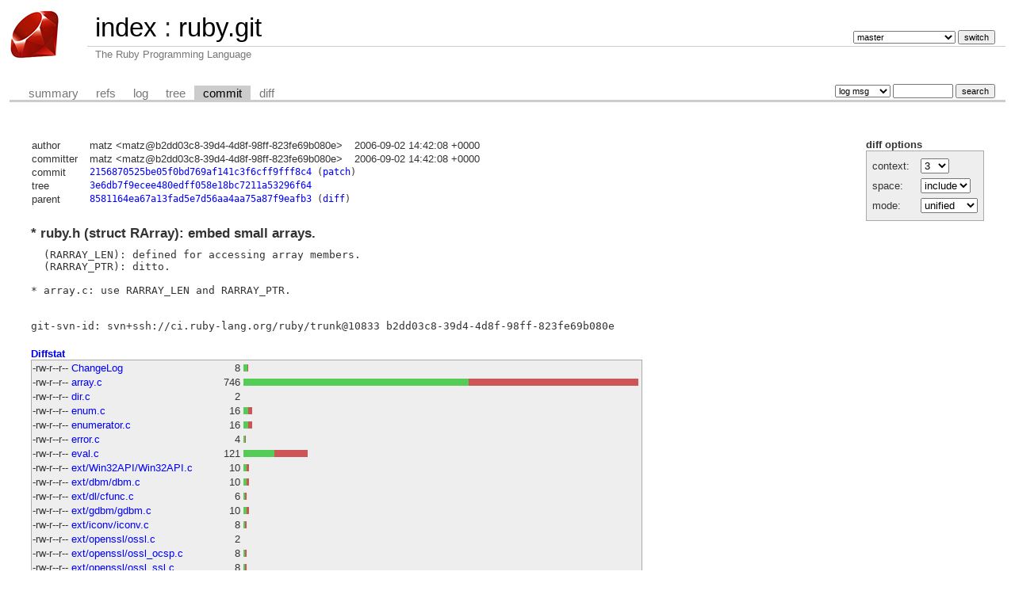

--- FILE ---
content_type: text/html; charset=UTF-8
request_url: https://git.ruby-lang.org/ruby.git/commit/?id=2156870525be05f0bd769af141c3f6cff9fff8c4
body_size: 34700
content:
<!DOCTYPE html>
<html lang='en'>
<head>
<title>ruby.git - The Ruby Programming Language</title>
<meta name='generator' content='cgit v1.2.3'/>
<meta name='robots' content='index, nofollow'/>
<link rel='stylesheet' type='text/css' href='/cgit-css/cgit.css'/>
<link rel='shortcut icon' href='/favicon.ico'/>
<link rel='alternate' title='Atom feed' href='https://git.ruby-lang.org/ruby.git/atom/?h=master' type='application/atom+xml'/>
</head>
<body>
<div id='cgit'><table id='header'>
<tr>
<td class='logo' rowspan='2'><a href='/'><img src='/cgit-css/ruby.png' alt='cgit logo'/></a></td>
<td class='main'><a href='/'>index</a> : <a title='ruby.git' href='/ruby.git/'>ruby.git</a></td><td class='form'><form method='get'>
<input type='hidden' name='id' value='2156870525be05f0bd769af141c3f6cff9fff8c4'/><select name='h' onchange='this.form.submit();'>
<option value='master' selected='selected'>master</option>
<option value='ruby_1_3'>ruby_1_3</option>
<option value='ruby_1_4'>ruby_1_4</option>
<option value='ruby_1_6'>ruby_1_6</option>
<option value='ruby_1_8'>ruby_1_8</option>
<option value='ruby_1_8_5'>ruby_1_8_5</option>
<option value='ruby_1_8_6'>ruby_1_8_6</option>
<option value='ruby_1_8_7'>ruby_1_8_7</option>
<option value='ruby_1_9_1'>ruby_1_9_1</option>
<option value='ruby_1_9_2'>ruby_1_9_2</option>
<option value='ruby_1_9_3'>ruby_1_9_3</option>
<option value='ruby_2_0_0'>ruby_2_0_0</option>
<option value='ruby_2_1'>ruby_2_1</option>
<option value='ruby_2_2'>ruby_2_2</option>
<option value='ruby_2_3'>ruby_2_3</option>
<option value='ruby_2_4'>ruby_2_4</option>
<option value='ruby_2_5'>ruby_2_5</option>
<option value='ruby_2_6'>ruby_2_6</option>
<option value='ruby_2_7'>ruby_2_7</option>
<option value='ruby_3_0'>ruby_3_0</option>
<option value='ruby_3_1'>ruby_3_1</option>
<option value='ruby_3_2'>ruby_3_2</option>
<option value='ruby_3_3'>ruby_3_3</option>
<option value='ruby_3_4'>ruby_3_4</option>
<option value='ruby_4_0'>ruby_4_0</option>
<option value='ruby_4_0-prism-1-8-0'>ruby_4_0-prism-1-8-0</option>
<option value='sync-gems'>sync-gems</option>
<option value='v1_0r'>v1_0r</option>
<option value='v1_1dev'>v1_1dev</option>
<option value='v1_1r'>v1_1r</option>
</select> <input type='submit' value='switch'/></form></td></tr>
<tr><td class='sub'>The Ruby Programming Language</td><td class='sub right'></td></tr></table>
<table class='tabs'><tr><td>
<a href='/ruby.git/'>summary</a><a href='/ruby.git/refs/?id=2156870525be05f0bd769af141c3f6cff9fff8c4'>refs</a><a href='/ruby.git/log/'>log</a><a href='/ruby.git/tree/?id=2156870525be05f0bd769af141c3f6cff9fff8c4'>tree</a><a class='active' href='/ruby.git/commit/?id=2156870525be05f0bd769af141c3f6cff9fff8c4'>commit</a><a href='/ruby.git/diff/?id=2156870525be05f0bd769af141c3f6cff9fff8c4'>diff</a></td><td class='form'><form class='right' method='get' action='/ruby.git/log/'>
<input type='hidden' name='id' value='2156870525be05f0bd769af141c3f6cff9fff8c4'/><select name='qt'>
<option value='grep'>log msg</option>
<option value='author'>author</option>
<option value='committer'>committer</option>
<option value='range'>range</option>
</select>
<input class='txt' type='search' size='10' name='q' value=''/>
<input type='submit' value='search'/>
</form>
</td></tr></table>
<div class='content'><div class='cgit-panel'><b>diff options</b><form method='get'><input type='hidden' name='id' value='2156870525be05f0bd769af141c3f6cff9fff8c4'/><table><tr><td colspan='2'/></tr><tr><td class='label'>context:</td><td class='ctrl'><select name='context' onchange='this.form.submit();'><option value='1'>1</option><option value='2'>2</option><option value='3' selected='selected'>3</option><option value='4'>4</option><option value='5'>5</option><option value='6'>6</option><option value='7'>7</option><option value='8'>8</option><option value='9'>9</option><option value='10'>10</option><option value='15'>15</option><option value='20'>20</option><option value='25'>25</option><option value='30'>30</option><option value='35'>35</option><option value='40'>40</option></select></td></tr><tr><td class='label'>space:</td><td class='ctrl'><select name='ignorews' onchange='this.form.submit();'><option value='0' selected='selected'>include</option><option value='1'>ignore</option></select></td></tr><tr><td class='label'>mode:</td><td class='ctrl'><select name='dt' onchange='this.form.submit();'><option value='0' selected='selected'>unified</option><option value='1'>ssdiff</option><option value='2'>stat only</option></select></td></tr><tr><td/><td class='ctrl'><noscript><input type='submit' value='reload'/></noscript></td></tr></table></form></div><table summary='commit info' class='commit-info'>
<tr><th>author</th><td>matz &lt;matz@b2dd03c8-39d4-4d8f-98ff-823fe69b080e&gt;</td><td class='right'>2006-09-02 14:42:08 +0000</td></tr>
<tr><th>committer</th><td>matz &lt;matz@b2dd03c8-39d4-4d8f-98ff-823fe69b080e&gt;</td><td class='right'>2006-09-02 14:42:08 +0000</td></tr>
<tr><th>commit</th><td colspan='2' class='sha1'><a href='/ruby.git/commit/?id=2156870525be05f0bd769af141c3f6cff9fff8c4'>2156870525be05f0bd769af141c3f6cff9fff8c4</a> (<a href='/ruby.git/patch/?id=2156870525be05f0bd769af141c3f6cff9fff8c4'>patch</a>)</td></tr>
<tr><th>tree</th><td colspan='2' class='sha1'><a href='/ruby.git/tree/?id=2156870525be05f0bd769af141c3f6cff9fff8c4'>3e6db7f9ecee480edff058e18bc7211a53296f64</a></td></tr>
<tr><th>parent</th><td colspan='2' class='sha1'><a href='/ruby.git/commit/?id=8581164ea67a13fad5e7d56aa4aa75a87f9eafb3'>8581164ea67a13fad5e7d56aa4aa75a87f9eafb3</a> (<a href='/ruby.git/diff/?id=2156870525be05f0bd769af141c3f6cff9fff8c4&amp;id2=8581164ea67a13fad5e7d56aa4aa75a87f9eafb3'>diff</a>)</td></tr></table>
<div class='commit-subject'>* ruby.h (struct RArray): embed small arrays.</div><div class='commit-msg'>  (RARRAY_LEN): defined for accessing array members.
  (RARRAY_PTR): ditto.

* array.c: use RARRAY_LEN and RARRAY_PTR.


git-svn-id: svn+ssh://ci.ruby-lang.org/ruby/trunk@10833 b2dd03c8-39d4-4d8f-98ff-823fe69b080e
</div><div class='diffstat-header'><a href='/ruby.git/diff/?id=2156870525be05f0bd769af141c3f6cff9fff8c4'>Diffstat</a></div><table summary='diffstat' class='diffstat'><tr><td class='mode'>-rw-r--r--</td><td class='upd'><a href='/ruby.git/diff/ChangeLog?id=2156870525be05f0bd769af141c3f6cff9fff8c4'>ChangeLog</a></td><td class='right'>8</td><td class='graph'><table summary='file diffstat' width='100%'><tr><td class='add' style='width: 1.1%;'/><td class='rem' style='width: 0.0%;'/><td class='none' style='width: 98.9%;'/></tr></table></td></tr>
<tr><td class='mode'>-rw-r--r--</td><td class='upd'><a href='/ruby.git/diff/array.c?id=2156870525be05f0bd769af141c3f6cff9fff8c4'>array.c</a></td><td class='right'>746</td><td class='graph'><table summary='file diffstat' width='100%'><tr><td class='add' style='width: 57.0%;'/><td class='rem' style='width: 43.0%;'/><td class='none' style='width: 0.0%;'/></tr></table></td></tr>
<tr><td class='mode'>-rw-r--r--</td><td class='upd'><a href='/ruby.git/diff/dir.c?id=2156870525be05f0bd769af141c3f6cff9fff8c4'>dir.c</a></td><td class='right'>2</td><td class='graph'><table summary='file diffstat' width='100%'><tr><td class='add' style='width: 0.1%;'/><td class='rem' style='width: 0.1%;'/><td class='none' style='width: 99.7%;'/></tr></table></td></tr>
<tr><td class='mode'>-rw-r--r--</td><td class='upd'><a href='/ruby.git/diff/enum.c?id=2156870525be05f0bd769af141c3f6cff9fff8c4'>enum.c</a></td><td class='right'>16</td><td class='graph'><table summary='file diffstat' width='100%'><tr><td class='add' style='width: 1.1%;'/><td class='rem' style='width: 1.1%;'/><td class='none' style='width: 97.9%;'/></tr></table></td></tr>
<tr><td class='mode'>-rw-r--r--</td><td class='upd'><a href='/ruby.git/diff/enumerator.c?id=2156870525be05f0bd769af141c3f6cff9fff8c4'>enumerator.c</a></td><td class='right'>16</td><td class='graph'><table summary='file diffstat' width='100%'><tr><td class='add' style='width: 1.1%;'/><td class='rem' style='width: 1.1%;'/><td class='none' style='width: 97.9%;'/></tr></table></td></tr>
<tr><td class='mode'>-rw-r--r--</td><td class='upd'><a href='/ruby.git/diff/error.c?id=2156870525be05f0bd769af141c3f6cff9fff8c4'>error.c</a></td><td class='right'>4</td><td class='graph'><table summary='file diffstat' width='100%'><tr><td class='add' style='width: 0.3%;'/><td class='rem' style='width: 0.3%;'/><td class='none' style='width: 99.5%;'/></tr></table></td></tr>
<tr><td class='mode'>-rw-r--r--</td><td class='upd'><a href='/ruby.git/diff/eval.c?id=2156870525be05f0bd769af141c3f6cff9fff8c4'>eval.c</a></td><td class='right'>121</td><td class='graph'><table summary='file diffstat' width='100%'><tr><td class='add' style='width: 7.8%;'/><td class='rem' style='width: 8.4%;'/><td class='none' style='width: 83.8%;'/></tr></table></td></tr>
<tr><td class='mode'>-rw-r--r--</td><td class='upd'><a href='/ruby.git/diff/ext/Win32API/Win32API.c?id=2156870525be05f0bd769af141c3f6cff9fff8c4'>ext/Win32API/Win32API.c</a></td><td class='right'>10</td><td class='graph'><table summary='file diffstat' width='100%'><tr><td class='add' style='width: 0.7%;'/><td class='rem' style='width: 0.7%;'/><td class='none' style='width: 98.7%;'/></tr></table></td></tr>
<tr><td class='mode'>-rw-r--r--</td><td class='upd'><a href='/ruby.git/diff/ext/dbm/dbm.c?id=2156870525be05f0bd769af141c3f6cff9fff8c4'>ext/dbm/dbm.c</a></td><td class='right'>10</td><td class='graph'><table summary='file diffstat' width='100%'><tr><td class='add' style='width: 0.7%;'/><td class='rem' style='width: 0.7%;'/><td class='none' style='width: 98.7%;'/></tr></table></td></tr>
<tr><td class='mode'>-rw-r--r--</td><td class='upd'><a href='/ruby.git/diff/ext/dl/cfunc.c?id=2156870525be05f0bd769af141c3f6cff9fff8c4'>ext/dl/cfunc.c</a></td><td class='right'>6</td><td class='graph'><table summary='file diffstat' width='100%'><tr><td class='add' style='width: 0.4%;'/><td class='rem' style='width: 0.4%;'/><td class='none' style='width: 99.2%;'/></tr></table></td></tr>
<tr><td class='mode'>-rw-r--r--</td><td class='upd'><a href='/ruby.git/diff/ext/gdbm/gdbm.c?id=2156870525be05f0bd769af141c3f6cff9fff8c4'>ext/gdbm/gdbm.c</a></td><td class='right'>10</td><td class='graph'><table summary='file diffstat' width='100%'><tr><td class='add' style='width: 0.7%;'/><td class='rem' style='width: 0.7%;'/><td class='none' style='width: 98.7%;'/></tr></table></td></tr>
<tr><td class='mode'>-rw-r--r--</td><td class='upd'><a href='/ruby.git/diff/ext/iconv/iconv.c?id=2156870525be05f0bd769af141c3f6cff9fff8c4'>ext/iconv/iconv.c</a></td><td class='right'>8</td><td class='graph'><table summary='file diffstat' width='100%'><tr><td class='add' style='width: 0.5%;'/><td class='rem' style='width: 0.5%;'/><td class='none' style='width: 98.9%;'/></tr></table></td></tr>
<tr><td class='mode'>-rw-r--r--</td><td class='upd'><a href='/ruby.git/diff/ext/openssl/ossl.c?id=2156870525be05f0bd769af141c3f6cff9fff8c4'>ext/openssl/ossl.c</a></td><td class='right'>2</td><td class='graph'><table summary='file diffstat' width='100%'><tr><td class='add' style='width: 0.1%;'/><td class='rem' style='width: 0.1%;'/><td class='none' style='width: 99.7%;'/></tr></table></td></tr>
<tr><td class='mode'>-rw-r--r--</td><td class='upd'><a href='/ruby.git/diff/ext/openssl/ossl_ocsp.c?id=2156870525be05f0bd769af141c3f6cff9fff8c4'>ext/openssl/ossl_ocsp.c</a></td><td class='right'>8</td><td class='graph'><table summary='file diffstat' width='100%'><tr><td class='add' style='width: 0.5%;'/><td class='rem' style='width: 0.5%;'/><td class='none' style='width: 98.9%;'/></tr></table></td></tr>
<tr><td class='mode'>-rw-r--r--</td><td class='upd'><a href='/ruby.git/diff/ext/openssl/ossl_ssl.c?id=2156870525be05f0bd769af141c3f6cff9fff8c4'>ext/openssl/ossl_ssl.c</a></td><td class='right'>8</td><td class='graph'><table summary='file diffstat' width='100%'><tr><td class='add' style='width: 0.5%;'/><td class='rem' style='width: 0.5%;'/><td class='none' style='width: 98.9%;'/></tr></table></td></tr>
<tr><td class='mode'>-rw-r--r--</td><td class='upd'><a href='/ruby.git/diff/ext/openssl/ossl_x509cert.c?id=2156870525be05f0bd769af141c3f6cff9fff8c4'>ext/openssl/ossl_x509cert.c</a></td><td class='right'>8</td><td class='graph'><table summary='file diffstat' width='100%'><tr><td class='add' style='width: 0.5%;'/><td class='rem' style='width: 0.5%;'/><td class='none' style='width: 98.9%;'/></tr></table></td></tr>
<tr><td class='mode'>-rw-r--r--</td><td class='upd'><a href='/ruby.git/diff/ext/openssl/ossl_x509crl.c?id=2156870525be05f0bd769af141c3f6cff9fff8c4'>ext/openssl/ossl_x509crl.c</a></td><td class='right'>16</td><td class='graph'><table summary='file diffstat' width='100%'><tr><td class='add' style='width: 1.1%;'/><td class='rem' style='width: 1.1%;'/><td class='none' style='width: 97.9%;'/></tr></table></td></tr>
<tr><td class='mode'>-rw-r--r--</td><td class='upd'><a href='/ruby.git/diff/ext/openssl/ossl_x509req.c?id=2156870525be05f0bd769af141c3f6cff9fff8c4'>ext/openssl/ossl_x509req.c</a></td><td class='right'>8</td><td class='graph'><table summary='file diffstat' width='100%'><tr><td class='add' style='width: 0.5%;'/><td class='rem' style='width: 0.5%;'/><td class='none' style='width: 98.9%;'/></tr></table></td></tr>
<tr><td class='mode'>-rw-r--r--</td><td class='upd'><a href='/ruby.git/diff/ext/openssl/ossl_x509revoked.c?id=2156870525be05f0bd769af141c3f6cff9fff8c4'>ext/openssl/ossl_x509revoked.c</a></td><td class='right'>8</td><td class='graph'><table summary='file diffstat' width='100%'><tr><td class='add' style='width: 0.5%;'/><td class='rem' style='width: 0.5%;'/><td class='none' style='width: 98.9%;'/></tr></table></td></tr>
<tr><td class='mode'>-rw-r--r--</td><td class='upd'><a href='/ruby.git/diff/ext/racc/cparse/cparse.c?id=2156870525be05f0bd769af141c3f6cff9fff8c4'>ext/racc/cparse/cparse.c</a></td><td class='right'>64</td><td class='graph'><table summary='file diffstat' width='100%'><tr><td class='add' style='width: 4.3%;'/><td class='rem' style='width: 4.3%;'/><td class='none' style='width: 91.4%;'/></tr></table></td></tr>
<tr><td class='mode'>-rw-r--r--</td><td class='upd'><a href='/ruby.git/diff/ext/readline/readline.c?id=2156870525be05f0bd769af141c3f6cff9fff8c4'>ext/readline/readline.c</a></td><td class='right'>8</td><td class='graph'><table summary='file diffstat' width='100%'><tr><td class='add' style='width: 0.5%;'/><td class='rem' style='width: 0.5%;'/><td class='none' style='width: 98.9%;'/></tr></table></td></tr>
<tr><td class='mode'>-rw-r--r--</td><td class='upd'><a href='/ruby.git/diff/ext/sdbm/init.c?id=2156870525be05f0bd769af141c3f6cff9fff8c4'>ext/sdbm/init.c</a></td><td class='right'>10</td><td class='graph'><table summary='file diffstat' width='100%'><tr><td class='add' style='width: 0.7%;'/><td class='rem' style='width: 0.7%;'/><td class='none' style='width: 98.7%;'/></tr></table></td></tr>
<tr><td class='mode'>-rw-r--r--</td><td class='upd'><a href='/ruby.git/diff/ext/socket/socket.c?id=2156870525be05f0bd769af141c3f6cff9fff8c4'>ext/socket/socket.c</a></td><td class='right'>22</td><td class='graph'><table summary='file diffstat' width='100%'><tr><td class='add' style='width: 1.5%;'/><td class='rem' style='width: 1.5%;'/><td class='none' style='width: 97.1%;'/></tr></table></td></tr>
<tr><td class='mode'>-rw-r--r--</td><td class='upd'><a href='/ruby.git/diff/ext/syck/rubyext.c?id=2156870525be05f0bd769af141c3f6cff9fff8c4'>ext/syck/rubyext.c</a></td><td class='right'>12</td><td class='graph'><table summary='file diffstat' width='100%'><tr><td class='add' style='width: 0.8%;'/><td class='rem' style='width: 0.8%;'/><td class='none' style='width: 98.4%;'/></tr></table></td></tr>
<tr><td class='mode'>-rw-r--r--</td><td class='upd'><a href='/ruby.git/diff/ext/tk/tcltklib.c?id=2156870525be05f0bd769af141c3f6cff9fff8c4'>ext/tk/tcltklib.c</a></td><td class='right'>45</td><td class='graph'><table summary='file diffstat' width='100%'><tr><td class='add' style='width: 2.7%;'/><td class='rem' style='width: 3.4%;'/><td class='none' style='width: 94.0%;'/></tr></table></td></tr>
<tr><td class='mode'>-rw-r--r--</td><td class='upd'><a href='/ruby.git/diff/ext/win32ole/win32ole.c?id=2156870525be05f0bd769af141c3f6cff9fff8c4'>ext/win32ole/win32ole.c</a></td><td class='right'>18</td><td class='graph'><table summary='file diffstat' width='100%'><tr><td class='add' style='width: 1.2%;'/><td class='rem' style='width: 1.2%;'/><td class='none' style='width: 97.6%;'/></tr></table></td></tr>
<tr><td class='mode'>-rw-r--r--</td><td class='upd'><a href='/ruby.git/diff/file.c?id=2156870525be05f0bd769af141c3f6cff9fff8c4'>file.c</a></td><td class='right'>29</td><td class='graph'><table summary='file diffstat' width='100%'><tr><td class='add' style='width: 1.9%;'/><td class='rem' style='width: 2.0%;'/><td class='none' style='width: 96.1%;'/></tr></table></td></tr>
<tr><td class='mode'>-rw-r--r--</td><td class='upd'><a href='/ruby.git/diff/gc.c?id=2156870525be05f0bd769af141c3f6cff9fff8c4'>gc.c</a></td><td class='right'>28</td><td class='graph'><table summary='file diffstat' width='100%'><tr><td class='add' style='width: 1.9%;'/><td class='rem' style='width: 1.9%;'/><td class='none' style='width: 96.2%;'/></tr></table></td></tr>
<tr><td class='mode'>-rw-r--r--</td><td class='upd'><a href='/ruby.git/diff/hash.c?id=2156870525be05f0bd769af141c3f6cff9fff8c4'>hash.c</a></td><td class='right'>34</td><td class='graph'><table summary='file diffstat' width='100%'><tr><td class='add' style='width: 2.3%;'/><td class='rem' style='width: 2.3%;'/><td class='none' style='width: 95.4%;'/></tr></table></td></tr>
<tr><td class='mode'>-rw-r--r--</td><td class='upd'><a href='/ruby.git/diff/io.c?id=2156870525be05f0bd769af141c3f6cff9fff8c4'>io.c</a></td><td class='right'>46</td><td class='graph'><table summary='file diffstat' width='100%'><tr><td class='add' style='width: 3.1%;'/><td class='rem' style='width: 3.1%;'/><td class='none' style='width: 93.8%;'/></tr></table></td></tr>
<tr><td class='mode'>-rw-r--r--</td><td class='upd'><a href='/ruby.git/diff/marshal.c?id=2156870525be05f0bd769af141c3f6cff9fff8c4'>marshal.c</a></td><td class='right'>14</td><td class='graph'><table summary='file diffstat' width='100%'><tr><td class='add' style='width: 0.9%;'/><td class='rem' style='width: 0.9%;'/><td class='none' style='width: 98.1%;'/></tr></table></td></tr>
<tr><td class='mode'>-rw-r--r--</td><td class='upd'><a href='/ruby.git/diff/numeric.c?id=2156870525be05f0bd769af141c3f6cff9fff8c4'>numeric.c</a></td><td class='right'>6</td><td class='graph'><table summary='file diffstat' width='100%'><tr><td class='add' style='width: 0.4%;'/><td class='rem' style='width: 0.4%;'/><td class='none' style='width: 99.2%;'/></tr></table></td></tr>
<tr><td class='mode'>-rw-r--r--</td><td class='upd'><a href='/ruby.git/diff/object.c?id=2156870525be05f0bd769af141c3f6cff9fff8c4'>object.c</a></td><td class='right'>8</td><td class='graph'><table summary='file diffstat' width='100%'><tr><td class='add' style='width: 0.5%;'/><td class='rem' style='width: 0.5%;'/><td class='none' style='width: 98.9%;'/></tr></table></td></tr>
<tr><td class='mode'>-rw-r--r--</td><td class='upd'><a href='/ruby.git/diff/pack.c?id=2156870525be05f0bd769af141c3f6cff9fff8c4'>pack.c</a></td><td class='right'>18</td><td class='graph'><table summary='file diffstat' width='100%'><tr><td class='add' style='width: 1.2%;'/><td class='rem' style='width: 1.2%;'/><td class='none' style='width: 97.6%;'/></tr></table></td></tr>
<tr><td class='mode'>-rw-r--r--</td><td class='upd'><a href='/ruby.git/diff/process.c?id=2156870525be05f0bd769af141c3f6cff9fff8c4'>process.c</a></td><td class='right'>12</td><td class='graph'><table summary='file diffstat' width='100%'><tr><td class='add' style='width: 0.8%;'/><td class='rem' style='width: 0.8%;'/><td class='none' style='width: 98.4%;'/></tr></table></td></tr>
<tr><td class='mode'>-rw-r--r--</td><td class='upd'><a href='/ruby.git/diff/ruby.c?id=2156870525be05f0bd769af141c3f6cff9fff8c4'>ruby.c</a></td><td class='right'>6</td><td class='graph'><table summary='file diffstat' width='100%'><tr><td class='add' style='width: 0.4%;'/><td class='rem' style='width: 0.4%;'/><td class='none' style='width: 99.2%;'/></tr></table></td></tr>
<tr><td class='mode'>-rw-r--r--</td><td class='upd'><a href='/ruby.git/diff/ruby.h?id=2156870525be05f0bd769af141c3f6cff9fff8c4'>ruby.h</a></td><td class='right'>28</td><td class='graph'><table summary='file diffstat' width='100%'><tr><td class='add' style='width: 3.1%;'/><td class='rem' style='width: 0.7%;'/><td class='none' style='width: 96.2%;'/></tr></table></td></tr>
<tr><td class='mode'>-rw-r--r--</td><td class='upd'><a href='/ruby.git/diff/string.c?id=2156870525be05f0bd769af141c3f6cff9fff8c4'>string.c</a></td><td class='right'>11</td><td class='graph'><table summary='file diffstat' width='100%'><tr><td class='add' style='width: 0.8%;'/><td class='rem' style='width: 0.7%;'/><td class='none' style='width: 98.5%;'/></tr></table></td></tr>
<tr><td class='mode'>-rw-r--r--</td><td class='upd'><a href='/ruby.git/diff/struct.c?id=2156870525be05f0bd769af141c3f6cff9fff8c4'>struct.c</a></td><td class='right'>54</td><td class='graph'><table summary='file diffstat' width='100%'><tr><td class='add' style='width: 3.6%;'/><td class='rem' style='width: 3.6%;'/><td class='none' style='width: 92.8%;'/></tr></table></td></tr>
</table><div class='diffstat-summary'>39 files changed, 804 insertions, 684 deletions</div><table summary='diff' class='diff'><tr><td><div class='head'>diff --git a/ChangeLog b/ChangeLog<br/>index a9fa274bb5..cb8b172f8f 100644<br/>--- a/<a href='/ruby.git/tree/ChangeLog?id=8581164ea67a13fad5e7d56aa4aa75a87f9eafb3'>ChangeLog</a><br/>+++ b/<a href='/ruby.git/tree/ChangeLog?id=2156870525be05f0bd769af141c3f6cff9fff8c4'>ChangeLog</a></div><div class='hunk'>@@ -1,3 +1,11 @@</div><div class='add'>+Sat Sep  2 23:37:29 2006  Yukihiro Matsumoto  &lt;matz@ruby-lang.org&gt;</div><div class='add'>+</div><div class='add'>+	* ruby.h (struct RArray): embed small arrays.</div><div class='add'>+	  (RARRAY_LEN): defined for accessing array members.</div><div class='add'>+	  (RARRAY_PTR): ditto.</div><div class='add'>+</div><div class='add'>+	* array.c: use RARRAY_LEN and RARRAY_PTR.</div><div class='add'>+	</div><div class='ctx'> Sat Sep  2 13:23:01 2006  Tanaka Akira  &lt;akr@fsij.org&gt;</div><div class='ctx'> </div><div class='ctx'> 	* common.mk (ia64.o): use the compiler driver to assemble ia64.s</div><div class='head'>diff --git a/array.c b/array.c<br/>index d50df152d5..508c123134 100644<br/>--- a/<a href='/ruby.git/tree/array.c?id=8581164ea67a13fad5e7d56aa4aa75a87f9eafb3'>array.c</a><br/>+++ b/<a href='/ruby.git/tree/array.c?id=2156870525be05f0bd769af141c3f6cff9fff8c4'>array.c</a></div><div class='hunk'>@@ -39,7 +39,55 @@ memfill(register VALUE *mem, register long size, register VALUE val)</div><div class='ctx'>     }</div><div class='ctx'> }</div><div class='ctx'> </div><div class='del'>-#define ARY_TMPLOCK  FL_USER1</div><div class='add'>+#define ARY_TMPLOCK FL_USER1</div><div class='add'>+#define ARY_NOEMBED FL_USER3</div><div class='add'>+#define ARY_SHARED_P(a) FL_TEST(a, ELTS_SHARED)</div><div class='add'>+</div><div class='add'>+#define ARY_SET_NOEMBED(ary) do {\</div><div class='add'>+    FL_SET(ary, ARY_NOEMBED);\</div><div class='add'>+    ARY_SET_EMBED_LEN(ary, 0);\</div><div class='add'>+} while (0)</div><div class='add'>+#define ARY_SET_EMBED(str) FL_UNSET(str, ARY_NOEMBED)</div><div class='add'>+#define ARY_EMBED_P(ary) (!FL_TEST(ary, ARY_NOEMBED))</div><div class='add'>+#define ARY_SET_EMBED_LEN(ary, n) do { \</div><div class='add'>+    long tmp_n = (n);\</div><div class='add'>+    RBASIC(ary)-&gt;flags &amp;= ~RARRAY_EMBED_LEN_MASK;\</div><div class='add'>+    RBASIC(ary)-&gt;flags |= (tmp_n) &lt;&lt; RARRAY_EMBED_LEN_SHIFT;\</div><div class='add'>+} while (0)</div><div class='add'>+</div><div class='add'>+#define ARY_SET_LEN(ary, n) do { \</div><div class='add'>+    if (ARY_EMBED_P(ary)) {\</div><div class='add'>+	ARY_SET_EMBED_LEN(ary, n);\</div><div class='add'>+    }\</div><div class='add'>+    else {\</div><div class='add'>+	RARRAY(ary)-&gt;as.heap.len = (n);\</div><div class='add'>+    }\</div><div class='add'>+} while (0) </div><div class='add'>+</div><div class='add'>+#define ARY_CAPA(ary) ((ARY_EMBED_P(ary)) ? RARRAY_EMBED_LEN_MAX : RARRAY(ary)-&gt;as.heap.aux.capa)</div><div class='add'>+#define RESIZE_CAPA(ary,capacity) do {\</div><div class='add'>+    if (ARY_EMBED_P(ary)) {\</div><div class='add'>+        if ((capacity) &gt; RARRAY_EMBED_LEN_MAX) {\</div><div class='add'>+	    VALUE *tmp = ALLOC_N(VALUE, capacity);\</div><div class='add'>+            long len = RARRAY_LEN(ary);\</div><div class='add'>+	    MEMCPY(tmp, RARRAY_PTR(ary), VALUE, len);\</div><div class='add'>+	    RARRAY(ary)-&gt;as.heap.ptr = tmp;\</div><div class='add'>+	    RARRAY(ary)-&gt;as.heap.len = len;\</div><div class='add'>+            ARY_SET_NOEMBED(ary);\</div><div class='add'>+	    RARRAY(ary)-&gt;as.heap.aux.capa = (capacity);\</div><div class='add'>+        }\</div><div class='add'>+    }\</div><div class='add'>+    else {\</div><div class='add'>+	REALLOC_N(RARRAY(ary)-&gt;as.heap.ptr, VALUE, (capacity));\</div><div class='add'>+	RARRAY(ary)-&gt;as.heap.aux.capa = (capacity);\</div><div class='add'>+    }\</div><div class='add'>+} while (0)</div><div class='add'>+</div><div class='add'>+static VALUE *</div><div class='add'>+rb_ary_ptr(VALUE ary)</div><div class='add'>+{</div><div class='add'>+    return RARRAY_PTR(ary);</div><div class='add'>+}</div><div class='ctx'> </div><div class='ctx'> static inline void</div><div class='ctx'> rb_ary_modify_check(VALUE ary)</div><div class='hunk'>@@ -57,12 +105,13 @@ rb_ary_modify(VALUE ary)</div><div class='ctx'>     VALUE *ptr;</div><div class='ctx'> </div><div class='ctx'>     rb_ary_modify_check(ary);</div><div class='del'>-    if (FL_TEST(ary, ELTS_SHARED)) {</div><div class='del'>-	ptr = ALLOC_N(VALUE, RARRAY(ary)-&gt;len);</div><div class='add'>+    if (ARY_EMBED_P(ary)) return;</div><div class='add'>+    if (ARY_SHARED_P(ary)) {</div><div class='add'>+	ptr = ALLOC_N(VALUE, RARRAY_LEN(ary));</div><div class='ctx'> 	FL_UNSET(ary, ELTS_SHARED);</div><div class='del'>-	RARRAY(ary)-&gt;aux.capa = RARRAY(ary)-&gt;len;</div><div class='del'>-	MEMCPY(ptr, RARRAY(ary)-&gt;ptr, VALUE, RARRAY(ary)-&gt;len);</div><div class='del'>-	RARRAY(ary)-&gt;ptr = ptr;</div><div class='add'>+	RARRAY(ary)-&gt;as.heap.aux.capa = RARRAY_LEN(ary);</div><div class='add'>+	MEMCPY(ptr, RARRAY_PTR(ary), VALUE, RARRAY_LEN(ary));</div><div class='add'>+	RARRAY(ary)-&gt;as.heap.ptr = ptr;</div><div class='ctx'>     }</div><div class='ctx'> }</div><div class='ctx'> </div><div class='hunk'>@@ -94,9 +143,9 @@ ary_alloc(VALUE klass)</div><div class='ctx'>     NEWOBJ(ary, struct RArray);</div><div class='ctx'>     OBJSETUP(ary, klass, T_ARRAY);</div><div class='ctx'> </div><div class='del'>-    ary-&gt;len = 0;</div><div class='del'>-    ary-&gt;ptr = 0;</div><div class='del'>-    ary-&gt;aux.capa = 0;</div><div class='add'>+    ary-&gt;as.heap.len = 0;</div><div class='add'>+    ary-&gt;as.heap.ptr = 0;</div><div class='add'>+    ary-&gt;as.heap.aux.capa = 0;</div><div class='ctx'> </div><div class='ctx'>     return (VALUE)ary;</div><div class='ctx'> }</div><div class='hunk'>@@ -112,11 +161,16 @@ ary_new(VALUE klass, long len)</div><div class='ctx'>     if (len &gt; 0 &amp;&amp; len * sizeof(VALUE) &lt;= len) {</div><div class='ctx'> 	rb_raise(rb_eArgError, "array size too big");</div><div class='ctx'>     }</div><div class='del'>-    if (len == 0) len++;</div><div class='del'>-    </div><div class='ctx'>     ary = ary_alloc(klass);</div><div class='del'>-    RARRAY(ary)-&gt;ptr = ALLOC_N(VALUE, len);</div><div class='del'>-    RARRAY(ary)-&gt;aux.capa = len;</div><div class='add'>+    if (len &lt;= RARRAY_EMBED_LEN_MAX) {</div><div class='add'>+	ARY_SET_EMBED_LEN(ary, 0);</div><div class='add'>+    }</div><div class='add'>+    else {</div><div class='add'>+	if (len == 0) len++;</div><div class='add'>+	ARY_SET_NOEMBED(ary);</div><div class='add'>+	RARRAY(ary)-&gt;as.heap.ptr = ALLOC_N(VALUE, len);</div><div class='add'>+	RARRAY(ary)-&gt;as.heap.aux.capa = len;</div><div class='add'>+    }</div><div class='ctx'> </div><div class='ctx'>     return ary;</div><div class='ctx'> }</div><div class='hunk'>@@ -147,11 +201,11 @@ rb_ary_new3(long n, ...)</div><div class='ctx'> </div><div class='ctx'>     va_start(ar, n);</div><div class='ctx'>     for (i=0; i&lt;n; i++) {</div><div class='del'>-	RARRAY(ary)-&gt;ptr[i] = va_arg(ar, VALUE);</div><div class='add'>+	RARRAY_PTR(ary)[i] = va_arg(ar, VALUE);</div><div class='ctx'>     }</div><div class='ctx'>     va_end(ar);</div><div class='ctx'> </div><div class='del'>-    RARRAY(ary)-&gt;len = n;</div><div class='add'>+    ARY_SET_LEN(ary, n);</div><div class='ctx'>     return ary;</div><div class='ctx'> }</div><div class='ctx'> </div><div class='hunk'>@@ -162,8 +216,8 @@ rb_ary_new4(long n, const VALUE *elts)</div><div class='ctx'> </div><div class='ctx'>     ary = rb_ary_new2(n);</div><div class='ctx'>     if (n &gt; 0 &amp;&amp; elts) {</div><div class='del'>-	MEMCPY(RARRAY(ary)-&gt;ptr, elts, VALUE, n);</div><div class='del'>-        RARRAY(ary)-&gt;len = n;</div><div class='add'>+	MEMCPY(RARRAY_PTR(ary), elts, VALUE, n);</div><div class='add'>+        ARY_SET_LEN(ary, n);</div><div class='ctx'>     }</div><div class='ctx'> </div><div class='ctx'>     return ary;</div><div class='hunk'>@@ -172,34 +226,23 @@ rb_ary_new4(long n, const VALUE *elts)</div><div class='ctx'> static VALUE</div><div class='ctx'> ary_make_shared(VALUE ary)</div><div class='ctx'> {</div><div class='del'>-    if (!FL_TEST(ary, ELTS_SHARED)) {</div><div class='add'>+    if (ARY_EMBED_P(ary)) abort();</div><div class='add'>+    if (ARY_SHARED_P(ary)) {</div><div class='add'>+	return RARRAY(ary)-&gt;as.heap.aux.shared;</div><div class='add'>+    }</div><div class='add'>+    else {</div><div class='ctx'> 	NEWOBJ(shared, struct RArray);</div><div class='del'>-	OBJSETUP(shared, rb_cArray, T_ARRAY);</div><div class='add'>+	OBJSETUP(shared, 0, T_ARRAY);</div><div class='ctx'> </div><div class='del'>-	shared-&gt;len = RARRAY(ary)-&gt;len;</div><div class='del'>-	shared-&gt;ptr = RARRAY(ary)-&gt;ptr;</div><div class='del'>-	shared-&gt;aux.capa = RARRAY(ary)-&gt;aux.capa;</div><div class='del'>-	RARRAY(ary)-&gt;aux.shared = (VALUE)shared;</div><div class='add'>+	ARY_SET_NOEMBED(shared);</div><div class='add'>+	shared-&gt;as.heap.len = RARRAY(ary)-&gt;as.heap.len;</div><div class='add'>+	shared-&gt;as.heap.ptr = RARRAY(ary)-&gt;as.heap.ptr;</div><div class='add'>+	shared-&gt;as.heap.aux.capa = RARRAY(ary)-&gt;as.heap.aux.capa;</div><div class='add'>+	RARRAY(ary)-&gt;as.heap.aux.shared = (VALUE)shared;</div><div class='ctx'> 	FL_SET(ary, ELTS_SHARED);</div><div class='ctx'> 	OBJ_FREEZE(shared);</div><div class='ctx'> 	return (VALUE)shared;</div><div class='ctx'>     }</div><div class='del'>-    else {</div><div class='del'>-	return RARRAY(ary)-&gt;aux.shared;</div><div class='del'>-    }</div><div class='del'>-}</div><div class='del'>-</div><div class='del'>-static VALUE</div><div class='del'>-ary_shared_array(VALUE klass, VALUE ary)</div><div class='del'>-{</div><div class='del'>-    VALUE val = ary_alloc(klass);</div><div class='del'>-</div><div class='del'>-    ary_make_shared(ary);</div><div class='del'>-    RARRAY(val)-&gt;ptr = RARRAY(ary)-&gt;ptr;</div><div class='del'>-    RARRAY(val)-&gt;len = RARRAY(ary)-&gt;len;</div><div class='del'>-    RARRAY(val)-&gt;aux.shared = RARRAY(ary)-&gt;aux.shared;</div><div class='del'>-    FL_SET(val, ELTS_SHARED);</div><div class='del'>-    return val;</div><div class='ctx'> }</div><div class='ctx'> </div><div class='ctx'> VALUE</div><div class='hunk'>@@ -272,8 +315,13 @@ rb_ary_initialize(int argc, VALUE *argv, VALUE ary)</div><div class='ctx'>     long len;</div><div class='ctx'>     VALUE size, val;</div><div class='ctx'> </div><div class='add'>+    rb_ary_modify(ary);</div><div class='ctx'>     if (rb_scan_args(argc, argv, "02", &amp;size, &amp;val) == 0) {</div><div class='del'>-	RARRAY(ary)-&gt;len = 0;</div><div class='add'>+	if (!ARY_EMBED_P(ary) &amp;&amp; RARRAY_PTR(ary) &amp;&amp; !ARY_SHARED_P(ary)) {</div><div class='add'>+	    free(RARRAY(ary)-&gt;as.heap.ptr);</div><div class='add'>+	}</div><div class='add'>+	ARY_SET_EMBED(ary);</div><div class='add'>+	ARY_SET_LEN(ary, 0);</div><div class='ctx'> 	if (rb_block_given_p()) {</div><div class='ctx'> 	    rb_warning("given block not used");</div><div class='ctx'> 	}</div><div class='hunk'>@@ -296,9 +344,20 @@ rb_ary_initialize(int argc, VALUE *argv, VALUE ary)</div><div class='ctx'> 	rb_raise(rb_eArgError, "array size too big");</div><div class='ctx'>     }</div><div class='ctx'>     rb_ary_modify(ary);</div><div class='del'>-    if (len &gt; RARRAY(ary)-&gt;aux.capa) {</div><div class='del'>-	REALLOC_N(RARRAY(ary)-&gt;ptr, VALUE, len);</div><div class='del'>-	RARRAY(ary)-&gt;aux.capa = len;</div><div class='add'>+    if (len &lt;= RARRAY_EMBED_LEN_MAX) {</div><div class='add'>+	if (!ARY_EMBED_P(ary)) {</div><div class='add'>+	    xfree(RARRAY(ary)-&gt;as.heap.ptr);</div><div class='add'>+	    ARY_SET_EMBED(ary);</div><div class='add'>+	}</div><div class='add'>+	ARY_SET_EMBED_LEN(ary, len);</div><div class='add'>+    }</div><div class='add'>+    else {</div><div class='add'>+	if (ARY_EMBED_P(ary)) {</div><div class='add'>+	    ARY_SET_NOEMBED(ary);</div><div class='add'>+	    RARRAY(ary)-&gt;as.heap.len = 0;</div><div class='add'>+	    RARRAY(ary)-&gt;as.heap.ptr = 0;</div><div class='add'>+	}</div><div class='add'>+	RESIZE_CAPA(ary, len);</div><div class='ctx'>     }</div><div class='ctx'>     if (rb_block_given_p()) {</div><div class='ctx'> 	long i;</div><div class='hunk'>@@ -308,14 +367,13 @@ rb_ary_initialize(int argc, VALUE *argv, VALUE ary)</div><div class='ctx'> 	}</div><div class='ctx'> 	for (i=0; i&lt;len; i++) {</div><div class='ctx'> 	    rb_ary_store(ary, i, rb_yield(LONG2NUM(i)));</div><div class='del'>-	    RARRAY(ary)-&gt;len = i + 1;</div><div class='add'>+	    ARY_SET_LEN(ary, i+1);</div><div class='ctx'> 	}</div><div class='ctx'>     }</div><div class='ctx'>     else {</div><div class='del'>-	memfill(RARRAY(ary)-&gt;ptr, len, val);</div><div class='del'>-	RARRAY(ary)-&gt;len = len;</div><div class='add'>+	memfill(RARRAY_PTR(ary), len, val);</div><div class='add'>+	ARY_SET_LEN(ary, len);</div><div class='ctx'>     }</div><div class='del'>-</div><div class='ctx'>     return ary;</div><div class='ctx'> }</div><div class='ctx'> </div><div class='hunk'>@@ -333,11 +391,16 @@ rb_ary_s_create(int argc, VALUE *argv, VALUE klass)</div><div class='ctx'> {</div><div class='ctx'>     VALUE ary = ary_alloc(klass);</div><div class='ctx'> </div><div class='del'>-    if (argc &gt; 0) {</div><div class='del'>-	RARRAY(ary)-&gt;ptr = ALLOC_N(VALUE, argc);</div><div class='del'>-	MEMCPY(RARRAY(ary)-&gt;ptr, argv, VALUE, argc);</div><div class='add'>+    if (argc &lt; 0) {</div><div class='add'>+	rb_raise(rb_eArgError, "negative array size");</div><div class='add'>+    }</div><div class='add'>+    if (argc &gt; RARRAY_EMBED_LEN_MAX) {</div><div class='add'>+	ARY_SET_NOEMBED(ary);</div><div class='add'>+	RARRAY(ary)-&gt;as.heap.ptr = ALLOC_N(VALUE, argc);</div><div class='add'>+	RARRAY(ary)-&gt;as.heap.aux.capa = argc;</div><div class='ctx'>     }</div><div class='del'>-    RARRAY(ary)-&gt;len = RARRAY(ary)-&gt;aux.capa = argc;</div><div class='add'>+    MEMCPY(RARRAY_PTR(ary), argv, VALUE, argc);</div><div class='add'>+    ARY_SET_LEN(ary, argc);</div><div class='ctx'> </div><div class='ctx'>     return ary;</div><div class='ctx'> }</div><div class='hunk'>@@ -346,63 +409,78 @@ void</div><div class='ctx'> rb_ary_store(VALUE ary, long idx, VALUE val)</div><div class='ctx'> {</div><div class='ctx'>     if (idx &lt; 0) {</div><div class='del'>-	idx += RARRAY(ary)-&gt;len;</div><div class='add'>+	idx += RARRAY_LEN(ary);</div><div class='ctx'> 	if (idx &lt; 0) {</div><div class='ctx'> 	    rb_raise(rb_eIndexError, "index %ld out of array",</div><div class='del'>-		    idx - RARRAY(ary)-&gt;len);</div><div class='add'>+		    idx - RARRAY_LEN(ary));</div><div class='ctx'> 	}</div><div class='ctx'>     }</div><div class='ctx'> </div><div class='ctx'>     rb_ary_modify(ary);</div><div class='del'>-    if (idx &gt;= RARRAY(ary)-&gt;aux.capa) {</div><div class='del'>-	long new_capa = RARRAY(ary)-&gt;aux.capa / 2;</div><div class='add'>+    if (idx &gt;= ARY_CAPA(ary)) {</div><div class='add'>+	long new_capa = ARY_CAPA(ary) / 2;</div><div class='ctx'> </div><div class='ctx'> 	if (new_capa &lt; ARY_DEFAULT_SIZE) {</div><div class='ctx'> 	    new_capa = ARY_DEFAULT_SIZE;</div><div class='ctx'> 	}</div><div class='add'>+	if (new_capa + idx &lt; new_capa) {</div><div class='add'>+	    rb_raise(rb_eArgError, "index too big");</div><div class='add'>+	}</div><div class='ctx'> 	new_capa += idx;</div><div class='ctx'> 	if (new_capa * (long)sizeof(VALUE) &lt;= new_capa) {</div><div class='ctx'> 	    rb_raise(rb_eArgError, "index too big");</div><div class='ctx'> 	}</div><div class='del'>-	REALLOC_N(RARRAY(ary)-&gt;ptr, VALUE, new_capa);</div><div class='del'>-	RARRAY(ary)-&gt;aux.capa = new_capa;</div><div class='add'>+	RESIZE_CAPA(ary, new_capa);</div><div class='ctx'>     }</div><div class='del'>-    if (idx &gt; RARRAY(ary)-&gt;len) {</div><div class='del'>-	rb_mem_clear(RARRAY(ary)-&gt;ptr + RARRAY(ary)-&gt;len,</div><div class='del'>-		     idx-RARRAY(ary)-&gt;len + 1);</div><div class='add'>+    if (idx &gt; RARRAY_LEN(ary)) {</div><div class='add'>+	rb_mem_clear(RARRAY_PTR(ary) + RARRAY_LEN(ary),</div><div class='add'>+		     idx-RARRAY_LEN(ary) + 1);</div><div class='ctx'>     }</div><div class='ctx'> </div><div class='del'>-    if (idx &gt;= RARRAY(ary)-&gt;len) {</div><div class='del'>-	RARRAY(ary)-&gt;len = idx + 1;</div><div class='add'>+    if (idx &gt;= RARRAY_LEN(ary)) {</div><div class='add'>+	ARY_SET_LEN(ary, idx + 1);</div><div class='ctx'>     }</div><div class='del'>-    RARRAY(ary)-&gt;ptr[idx] = val;</div><div class='add'>+    RARRAY_PTR(ary)[idx] = val;</div><div class='ctx'> }</div><div class='ctx'> </div><div class='ctx'> static VALUE</div><div class='del'>-ary_shared_first(int argc, VALUE *argv, VALUE ary)</div><div class='add'>+ary_shared_array(VALUE klass, VALUE ary)</div><div class='add'>+{</div><div class='add'>+    VALUE val = ary_alloc(klass);</div><div class='add'>+</div><div class='add'>+    ary_make_shared(ary);</div><div class='add'>+    RARRAY(val)-&gt;as.heap.ptr = RARRAY(ary)-&gt;as.heap.ptr;</div><div class='add'>+    RARRAY(val)-&gt;as.heap.len = RARRAY(ary)-&gt;as.heap.len;</div><div class='add'>+    RARRAY(val)-&gt;as.heap.aux.shared = RARRAY(ary)-&gt;as.heap.aux.shared;</div><div class='add'>+    FL_SET(val, ELTS_SHARED);</div><div class='add'>+    return val;</div><div class='add'>+}</div><div class='add'>+</div><div class='add'>+static VALUE</div><div class='add'>+ary_shared_first(int argc, VALUE *argv, VALUE ary, int last)</div><div class='ctx'> {</div><div class='ctx'>     VALUE nv, result;</div><div class='ctx'>     long n;</div><div class='add'>+    long offset = 0;</div><div class='ctx'> </div><div class='ctx'>     rb_scan_args(argc, argv, "1", &amp;nv);</div><div class='ctx'>     n = NUM2LONG(nv);</div><div class='del'>-    if (n &gt; RARRAY(ary)-&gt;len) {</div><div class='del'>-	n = RARRAY(ary)-&gt;len;</div><div class='add'>+    if (n &gt; RARRAY_LEN(ary)) {</div><div class='add'>+	n = RARRAY_LEN(ary);</div><div class='ctx'>     }</div><div class='ctx'>     else if (n &lt; 0) {</div><div class='ctx'> 	rb_raise(rb_eArgError, "negative array size");</div><div class='ctx'>     }</div><div class='del'>-    result = ary_shared_array(rb_cArray, ary);</div><div class='del'>-    RARRAY(result)-&gt;len = n;</div><div class='del'>-    return result;</div><div class='del'>-}</div><div class='del'>-</div><div class='del'>-static VALUE</div><div class='del'>-ary_shared_last(int argc, VALUE *argv, VALUE ary)</div><div class='del'>-{</div><div class='del'>-    VALUE result = ary_shared_first(argc, argv, ary);</div><div class='del'>-</div><div class='del'>-    RARRAY(result)-&gt;ptr += RARRAY(ary)-&gt;len - RARRAY(result)-&gt;len;</div><div class='add'>+    if (last) {</div><div class='add'>+	offset = RARRAY_LEN(ary) - n;</div><div class='add'>+    }</div><div class='add'>+    if (ARY_EMBED_P(ary)) {</div><div class='add'>+	return rb_ary_new4(n, RARRAY_PTR(ary)+offset);</div><div class='add'>+    }</div><div class='add'>+    else {</div><div class='add'>+	result = ary_shared_array(rb_cArray, ary);</div><div class='add'>+	RARRAY(result)-&gt;as.heap.len = n;</div><div class='add'>+    }</div><div class='ctx'>     return result;</div><div class='ctx'> }</div><div class='ctx'> </div><div class='hunk'>@@ -422,7 +500,7 @@ ary_shared_last(int argc, VALUE *argv, VALUE ary)</div><div class='ctx'> VALUE</div><div class='ctx'> rb_ary_push(VALUE ary, VALUE item)</div><div class='ctx'> {</div><div class='del'>-    rb_ary_store(ary, RARRAY(ary)-&gt;len, item);</div><div class='add'>+    rb_ary_store(ary, RARRAY_LEN(ary), item);</div><div class='ctx'>     return ary;</div><div class='ctx'> }</div><div class='ctx'> </div><div class='hunk'>@@ -451,15 +529,17 @@ rb_ary_push_m(int argc, VALUE *argv, VALUE ary)</div><div class='ctx'> VALUE</div><div class='ctx'> rb_ary_pop(VALUE ary)</div><div class='ctx'> {</div><div class='add'>+    long n;</div><div class='ctx'>     rb_ary_modify_check(ary);</div><div class='del'>-    if (RARRAY(ary)-&gt;len == 0) return Qnil;</div><div class='add'>+    if (RARRAY_LEN(ary) == 0) return Qnil;</div><div class='ctx'>     if (!FL_TEST(ary, ELTS_SHARED) &amp;&amp;</div><div class='del'>-	    RARRAY(ary)-&gt;len * 3 &lt; RARRAY(ary)-&gt;aux.capa &amp;&amp;</div><div class='del'>-	    RARRAY(ary)-&gt;aux.capa &gt; ARY_DEFAULT_SIZE) {</div><div class='del'>-	RARRAY(ary)-&gt;aux.capa = RARRAY(ary)-&gt;len * 2;</div><div class='del'>-	REALLOC_N(RARRAY(ary)-&gt;ptr, VALUE, RARRAY(ary)-&gt;aux.capa);</div><div class='add'>+	    RARRAY_LEN(ary) * 3 &lt; ARY_CAPA(ary) &amp;&amp;</div><div class='add'>+	    ARY_CAPA(ary) &gt; ARY_DEFAULT_SIZE) {</div><div class='add'>+	RESIZE_CAPA(ary, RARRAY_LEN(ary) * 2);</div><div class='ctx'>     }</div><div class='del'>-    return RARRAY(ary)-&gt;ptr[--RARRAY(ary)-&gt;len];</div><div class='add'>+    n = RARRAY_LEN(ary)-1;</div><div class='add'>+    ARY_SET_LEN(ary, n);</div><div class='add'>+    return RARRAY_PTR(ary)[n];</div><div class='ctx'> }</div><div class='ctx'> </div><div class='ctx'> /*</div><div class='hunk'>@@ -485,9 +565,8 @@ rb_ary_pop_m(int argc, VALUE *argv, VALUE ary)</div><div class='ctx'>     }</div><div class='ctx'> </div><div class='ctx'>     rb_ary_modify_check(ary);</div><div class='del'>-</div><div class='del'>-    result = ary_shared_last(argc, argv, ary);</div><div class='del'>-    RARRAY(ary)-&gt;len -= RARRAY(result)-&gt;len;</div><div class='add'>+    result = ary_shared_first(argc, argv, ary, Qtrue);</div><div class='add'>+    ARY_SET_LEN(ary, RARRAY_LEN(ary) - RARRAY_LEN(result));</div><div class='ctx'>     return result;</div><div class='ctx'> }</div><div class='ctx'> </div><div class='hunk'>@@ -497,11 +576,17 @@ rb_ary_shift(VALUE ary)</div><div class='ctx'>     VALUE top;</div><div class='ctx'> </div><div class='ctx'>     rb_ary_modify_check(ary);</div><div class='del'>-    if (RARRAY(ary)-&gt;len == 0) return Qnil;</div><div class='del'>-    top = RARRAY(ary)-&gt;ptr[0];</div><div class='del'>-    ary_make_shared(ary);</div><div class='del'>-    RARRAY(ary)-&gt;ptr++;		/* shift ptr */</div><div class='del'>-    RARRAY(ary)-&gt;len--;</div><div class='add'>+    if (RARRAY_LEN(ary) == 0) return Qnil;</div><div class='add'>+    top = RARRAY_PTR(ary)[0];</div><div class='add'>+    if (ARY_EMBED_P(ary)) {</div><div class='add'>+	MEMMOVE(RARRAY_PTR(ary), RARRAY_PTR(ary)+1, VALUE, RARRAY_LEN(ary));</div><div class='add'>+	ARY_SET_EMBED_LEN(ary, RARRAY_LEN(ary)-1);</div><div class='add'>+    }</div><div class='add'>+    else {</div><div class='add'>+	ary_make_shared(ary);</div><div class='add'>+	RARRAY(ary)-&gt;as.heap.ptr++;	/* shift ptr */</div><div class='add'>+	RARRAY(ary)-&gt;as.heap.len--;</div><div class='add'>+    }</div><div class='ctx'> </div><div class='ctx'>     return top;</div><div class='ctx'> }</div><div class='hunk'>@@ -534,11 +619,20 @@ rb_ary_shift_m(int argc, VALUE *argv, VALUE ary)</div><div class='ctx'>     }</div><div class='ctx'> </div><div class='ctx'>     rb_ary_modify_check(ary);</div><div class='add'>+    if (ARY_EMBED_P(ary)) {</div><div class='add'>+	</div><div class='add'>+    }</div><div class='ctx'> </div><div class='del'>-    result = ary_shared_first(argc, argv, ary);</div><div class='del'>-    n = RARRAY(result)-&gt;len;</div><div class='del'>-    RARRAY(ary)-&gt;ptr += n;</div><div class='del'>-    RARRAY(ary)-&gt;len -= n;</div><div class='add'>+    result = ary_shared_first(argc, argv, ary, Qfalse);</div><div class='add'>+    n = RARRAY_LEN(result);</div><div class='add'>+    if (ARY_SHARED_P(ary)) {</div><div class='add'>+	RARRAY(ary)-&gt;as.heap.ptr += n;</div><div class='add'>+	RARRAY(ary)-&gt;as.heap.len -= n;</div><div class='add'>+    }</div><div class='add'>+    else {</div><div class='add'>+	MEMMOVE(RARRAY_PTR(ary), RARRAY_PTR(ary)+n, VALUE, RARRAY_LEN(ary)-n);</div><div class='add'>+	ARY_SET_LEN(ary, RARRAY_LEN(ary)-n);</div><div class='add'>+    }</div><div class='ctx'> </div><div class='ctx'>     return result;</div><div class='ctx'> }</div><div class='hunk'>@@ -547,20 +641,18 @@ VALUE</div><div class='ctx'> rb_ary_unshift(VALUE ary, VALUE item)</div><div class='ctx'> {</div><div class='ctx'>     rb_ary_modify(ary);</div><div class='del'>-    if (RARRAY(ary)-&gt;len == RARRAY(ary)-&gt;aux.capa) {</div><div class='del'>-	long capa_inc = RARRAY(ary)-&gt;aux.capa / 2;</div><div class='add'>+    if (RARRAY_LEN(ary) == ARY_CAPA(ary)) {</div><div class='add'>+	long capa_inc = ARY_CAPA(ary) / 2;</div><div class='ctx'> 	if (capa_inc &lt; ARY_DEFAULT_SIZE) {</div><div class='ctx'> 	    capa_inc = ARY_DEFAULT_SIZE;</div><div class='ctx'> 	}</div><div class='del'>-	RARRAY(ary)-&gt;aux.capa += capa_inc;</div><div class='del'>-	REALLOC_N(RARRAY(ary)-&gt;ptr, VALUE, RARRAY(ary)-&gt;aux.capa);</div><div class='add'>+	RESIZE_CAPA(ary, ARY_CAPA(ary)+capa_inc);</div><div class='ctx'>     }</div><div class='ctx'> </div><div class='ctx'>     /* sliding items */</div><div class='del'>-    MEMMOVE(RARRAY(ary)-&gt;ptr + 1, RARRAY(ary)-&gt;ptr, VALUE, RARRAY(ary)-&gt;len);</div><div class='del'>-</div><div class='del'>-    RARRAY(ary)-&gt;len++;</div><div class='del'>-    RARRAY(ary)-&gt;ptr[0] = item;</div><div class='add'>+    MEMMOVE(RARRAY_PTR(ary) + 1, RARRAY_PTR(ary), VALUE, RARRAY_LEN(ary));</div><div class='add'>+    ARY_SET_LEN(ary, RARRAY_LEN(ary)+1);</div><div class='add'>+    RARRAY_PTR(ary)[0] = item;</div><div class='ctx'> </div><div class='ctx'>     return ary;</div><div class='ctx'> }</div><div class='hunk'>@@ -580,7 +672,7 @@ rb_ary_unshift(VALUE ary, VALUE item)</div><div class='ctx'> static VALUE</div><div class='ctx'> rb_ary_unshift_m(int argc, VALUE *argv, VALUE ary)</div><div class='ctx'> {</div><div class='del'>-    long len = RARRAY(ary)-&gt;len;</div><div class='add'>+    long len = RARRAY_LEN(ary);</div><div class='ctx'> </div><div class='ctx'>     if (argc == 0) return ary;</div><div class='ctx'> </div><div class='hunk'>@@ -588,8 +680,8 @@ rb_ary_unshift_m(int argc, VALUE *argv, VALUE ary)</div><div class='ctx'>     rb_ary_store(ary, len + argc - 1, Qnil);</div><div class='ctx'> </div><div class='ctx'>     /* sliding items */</div><div class='del'>-    MEMMOVE(RARRAY(ary)-&gt;ptr + argc, RARRAY(ary)-&gt;ptr, VALUE, len);</div><div class='del'>-    MEMCPY(RARRAY(ary)-&gt;ptr, argv, VALUE, argc);</div><div class='add'>+    MEMMOVE(RARRAY_PTR(ary) + argc, RARRAY_PTR(ary), VALUE, len);</div><div class='add'>+    MEMCPY(RARRAY_PTR(ary), argv, VALUE, argc);</div><div class='ctx'>     </div><div class='ctx'>     return ary;</div><div class='ctx'> }</div><div class='hunk'>@@ -598,18 +690,18 @@ rb_ary_unshift_m(int argc, VALUE *argv, VALUE ary)</div><div class='ctx'> static inline VALUE</div><div class='ctx'> rb_ary_elt(VALUE ary, long offset)</div><div class='ctx'> {</div><div class='del'>-    if (RARRAY(ary)-&gt;len == 0) return Qnil;</div><div class='del'>-    if (offset &lt; 0 || RARRAY(ary)-&gt;len &lt;= offset) {</div><div class='add'>+    if (RARRAY_LEN(ary) == 0) return Qnil;</div><div class='add'>+    if (offset &lt; 0 || RARRAY_LEN(ary) &lt;= offset) {</div><div class='ctx'> 	return Qnil;</div><div class='ctx'>     }</div><div class='del'>-    return RARRAY(ary)-&gt;ptr[offset];</div><div class='add'>+    return RARRAY_PTR(ary)[offset];</div><div class='ctx'> }</div><div class='ctx'> </div><div class='ctx'> VALUE</div><div class='ctx'> rb_ary_entry(VALUE ary, long offset)</div><div class='ctx'> {</div><div class='ctx'>     if (offset &lt; 0) {</div><div class='del'>-	offset += RARRAY(ary)-&gt;len;</div><div class='add'>+	offset += RARRAY_LEN(ary);</div><div class='ctx'>     }</div><div class='ctx'>     return rb_ary_elt(ary, offset);</div><div class='ctx'> }</div><div class='hunk'>@@ -620,26 +712,31 @@ rb_ary_subseq(VALUE ary, long beg, long len)</div><div class='ctx'>     VALUE klass, ary2, shared;</div><div class='ctx'>     VALUE *ptr;</div><div class='ctx'> </div><div class='del'>-    if (beg &gt; RARRAY(ary)-&gt;len) return Qnil;</div><div class='add'>+    if (beg &gt; RARRAY_LEN(ary)) return Qnil;</div><div class='ctx'>     if (beg &lt; 0 || len &lt; 0) return Qnil;</div><div class='ctx'> </div><div class='del'>-    if (beg + len &gt; RARRAY(ary)-&gt;len) {</div><div class='del'>-	len = RARRAY(ary)-&gt;len - beg;</div><div class='add'>+    if (beg + len &gt; RARRAY_LEN(ary)) {</div><div class='add'>+	len = RARRAY_LEN(ary) - beg;</div><div class='ctx'> 	if (len &lt; 0)</div><div class='ctx'> 	    len = 0;</div><div class='ctx'>     }</div><div class='ctx'>     klass = rb_obj_class(ary);</div><div class='ctx'>     if (len == 0) return ary_new(klass, 0);</div><div class='ctx'> </div><div class='del'>-    shared = ary_make_shared(ary);</div><div class='del'>-    ptr = RARRAY(ary)-&gt;ptr;</div><div class='del'>-    ary2 = ary_alloc(klass);</div><div class='del'>-    RARRAY(ary2)-&gt;ptr = ptr + beg;</div><div class='del'>-    RARRAY(ary2)-&gt;len = len;</div><div class='del'>-    RARRAY(ary2)-&gt;aux.shared = shared;</div><div class='del'>-    FL_SET(ary2, ELTS_SHARED);</div><div class='del'>-</div><div class='del'>-    return ary2;</div><div class='add'>+    if (ARY_EMBED_P(ary) &amp;&amp; len &lt;= RARRAY_EMBED_LEN_MAX) {</div><div class='add'>+	return rb_ary_new4(len, RARRAY_PTR(ary)+beg);</div><div class='add'>+    }</div><div class='add'>+    else {</div><div class='add'>+	shared = ary_make_shared(ary);</div><div class='add'>+	ptr = RARRAY_PTR(ary);</div><div class='add'>+	ary2 = ary_alloc(klass);</div><div class='add'>+	ARY_SET_NOEMBED(ary2);</div><div class='add'>+	RARRAY(ary2)-&gt;as.heap.ptr = ptr + beg;</div><div class='add'>+	RARRAY(ary2)-&gt;as.heap.len = len;</div><div class='add'>+	RARRAY(ary2)-&gt;as.heap.aux.shared = shared;</div><div class='add'>+	FL_SET(ary2, ELTS_SHARED);</div><div class='add'>+	return ary2;</div><div class='add'>+    }</div><div class='ctx'> }</div><div class='ctx'> </div><div class='ctx'> /* </div><div class='hunk'>@@ -684,7 +781,7 @@ rb_ary_aref(int argc, VALUE *argv, VALUE ary)</div><div class='ctx'> 	beg = NUM2LONG(argv[0]);</div><div class='ctx'> 	len = NUM2LONG(argv[1]);</div><div class='ctx'> 	if (beg &lt; 0) {</div><div class='del'>-	    beg += RARRAY(ary)-&gt;len;</div><div class='add'>+	    beg += RARRAY_LEN(ary);</div><div class='ctx'> 	}</div><div class='ctx'> 	return rb_ary_subseq(ary, beg, len);</div><div class='ctx'>     }</div><div class='hunk'>@@ -697,7 +794,7 @@ rb_ary_aref(int argc, VALUE *argv, VALUE ary)</div><div class='ctx'> 	return rb_ary_entry(ary, FIX2LONG(arg));</div><div class='ctx'>     }</div><div class='ctx'>     /* check if idx is Range */</div><div class='del'>-    switch (rb_range_beg_len(arg, &amp;beg, &amp;len, RARRAY(ary)-&gt;len, 0)) {</div><div class='add'>+    switch (rb_range_beg_len(arg, &amp;beg, &amp;len, RARRAY_LEN(ary), 0)) {</div><div class='ctx'>       case Qfalse:</div><div class='ctx'> 	break;</div><div class='ctx'>       case Qnil:</div><div class='hunk'>@@ -747,11 +844,11 @@ static VALUE</div><div class='ctx'> rb_ary_first(int argc, VALUE *argv, VALUE ary)</div><div class='ctx'> {</div><div class='ctx'>     if (argc == 0) {</div><div class='del'>-	if (RARRAY(ary)-&gt;len == 0) return Qnil;</div><div class='del'>-	return RARRAY(ary)-&gt;ptr[0];</div><div class='add'>+	if (RARRAY_LEN(ary) == 0) return Qnil;</div><div class='add'>+	return RARRAY_PTR(ary)[0];</div><div class='ctx'>     }</div><div class='ctx'>     else {</div><div class='del'>-	return ary_shared_first(argc, argv, ary);</div><div class='add'>+	return ary_shared_first(argc, argv, ary, Qfalse);</div><div class='ctx'>     }</div><div class='ctx'> }</div><div class='ctx'> </div><div class='hunk'>@@ -772,11 +869,11 @@ static VALUE</div><div class='ctx'> rb_ary_last(int argc, VALUE *argv, VALUE ary)</div><div class='ctx'> {</div><div class='ctx'>     if (argc == 0) {</div><div class='del'>-	if (RARRAY(ary)-&gt;len == 0) return Qnil;</div><div class='del'>-	return RARRAY(ary)-&gt;ptr[RARRAY(ary)-&gt;len-1];</div><div class='add'>+	if (RARRAY_LEN(ary) == 0) return Qnil;</div><div class='add'>+	return RARRAY_PTR(ary)[RARRAY_LEN(ary)-1];</div><div class='ctx'>     }</div><div class='ctx'>     else {</div><div class='del'>-	return ary_shared_last(argc, argv, ary);</div><div class='add'>+	return ary_shared_first(argc, argv, ary, Qtrue);</div><div class='ctx'>     }</div><div class='ctx'> }</div><div class='ctx'> </div><div class='hunk'>@@ -815,16 +912,16 @@ rb_ary_fetch(int argc, VALUE *argv, VALUE ary)</div><div class='ctx'>     idx = NUM2LONG(pos);</div><div class='ctx'> </div><div class='ctx'>     if (idx &lt; 0) {</div><div class='del'>-	idx +=  RARRAY(ary)-&gt;len;</div><div class='add'>+	idx +=  RARRAY_LEN(ary);</div><div class='ctx'>     }</div><div class='del'>-    if (idx &lt; 0 || RARRAY(ary)-&gt;len &lt;= idx) {</div><div class='add'>+    if (idx &lt; 0 || RARRAY_LEN(ary) &lt;= idx) {</div><div class='ctx'> 	if (block_given) return rb_yield(pos);</div><div class='ctx'> 	if (argc == 1) {</div><div class='ctx'> 	    rb_raise(rb_eIndexError, "index %ld out of array", idx);</div><div class='ctx'> 	}</div><div class='ctx'> 	return ifnone;</div><div class='ctx'>     }</div><div class='del'>-    return RARRAY(ary)-&gt;ptr[idx];</div><div class='add'>+    return RARRAY_PTR(ary)[idx];</div><div class='ctx'> }</div><div class='ctx'> </div><div class='ctx'> /*</div><div class='hunk'>@@ -851,15 +948,15 @@ rb_ary_index(int argc, VALUE *argv, VALUE ary)</div><div class='ctx'> </div><div class='ctx'>     if (rb_scan_args(argc, argv, "01", &amp;val) == 0) {</div><div class='ctx'> 	RETURN_ENUMERATOR(ary, 0, 0);</div><div class='del'>-	for (i=0; i&lt;RARRAY(ary)-&gt;len; i++) {</div><div class='del'>-	    if (RTEST(rb_yield(RARRAY(ary)-&gt;ptr[i]))) {</div><div class='add'>+	for (i=0; i&lt;RARRAY_LEN(ary); i++) {</div><div class='add'>+	    if (RTEST(rb_yield(RARRAY_PTR(ary)[i]))) {</div><div class='ctx'> 		return LONG2NUM(i);</div><div class='ctx'> 	    }</div><div class='ctx'> 	}</div><div class='ctx'>     }</div><div class='ctx'>     else {</div><div class='del'>-	for (i=0; i&lt;RARRAY(ary)-&gt;len; i++) {</div><div class='del'>-	    if (rb_equal(RARRAY(ary)-&gt;ptr[i], val))</div><div class='add'>+	for (i=0; i&lt;RARRAY_LEN(ary); i++) {</div><div class='add'>+	    if (rb_equal(RARRAY_PTR(ary)[i], val))</div><div class='ctx'> 		return LONG2NUM(i);</div><div class='ctx'> 	}</div><div class='ctx'>     }</div><div class='hunk'>@@ -885,24 +982,24 @@ static VALUE</div><div class='ctx'> rb_ary_rindex(int argc, VALUE *argv, VALUE ary)</div><div class='ctx'> {</div><div class='ctx'>     VALUE val;</div><div class='del'>-    long i = RARRAY(ary)-&gt;len;</div><div class='add'>+    long i = RARRAY_LEN(ary);</div><div class='ctx'> </div><div class='ctx'>     if (rb_scan_args(argc, argv, "01", &amp;val) == 0) {</div><div class='ctx'> 	while (i--) {</div><div class='ctx'> 	    RETURN_ENUMERATOR(ary, 0, 0);</div><div class='del'>-	    if (RTEST(rb_yield(RARRAY(ary)-&gt;ptr[i])))</div><div class='add'>+	    if (RTEST(rb_yield(RARRAY_PTR(ary)[i])))</div><div class='ctx'> 		return LONG2NUM(i);</div><div class='del'>-	    if (i &gt; RARRAY(ary)-&gt;len) {</div><div class='del'>-		i = RARRAY(ary)-&gt;len;</div><div class='add'>+	    if (i &gt; RARRAY_LEN(ary)) {</div><div class='add'>+		i = RARRAY_LEN(ary);</div><div class='ctx'> 	    }</div><div class='ctx'> 	}</div><div class='ctx'>     }</div><div class='ctx'>     else {</div><div class='ctx'> 	while (i--) {</div><div class='del'>-	    if (rb_equal(RARRAY(ary)-&gt;ptr[i], val))</div><div class='add'>+	    if (rb_equal(RARRAY_PTR(ary)[i], val))</div><div class='ctx'> 		return LONG2NUM(i);</div><div class='del'>-	    if (i &gt; RARRAY(ary)-&gt;len) {</div><div class='del'>-		i = RARRAY(ary)-&gt;len;</div><div class='add'>+	    if (i &gt; RARRAY_LEN(ary)) {</div><div class='add'>+		i = RARRAY_LEN(ary);</div><div class='ctx'> 	    }</div><div class='ctx'> 	}</div><div class='ctx'>     }</div><div class='hunk'>@@ -928,14 +1025,14 @@ rb_ary_splice(VALUE ary, long beg, long len, VALUE rpl)</div><div class='ctx'> </div><div class='ctx'>     if (len &lt; 0) rb_raise(rb_eIndexError, "negative length (%ld)", len);</div><div class='ctx'>     if (beg &lt; 0) {</div><div class='del'>-	beg += RARRAY(ary)-&gt;len;</div><div class='add'>+	beg += RARRAY_LEN(ary);</div><div class='ctx'> 	if (beg &lt; 0) {</div><div class='del'>-	    beg -= RARRAY(ary)-&gt;len;</div><div class='add'>+	    beg -= RARRAY_LEN(ary);</div><div class='ctx'> 	    rb_raise(rb_eIndexError, "index %ld out of array", beg);</div><div class='ctx'> 	}</div><div class='ctx'>     }</div><div class='del'>-    if (beg + len &gt; RARRAY(ary)-&gt;len) {</div><div class='del'>-	len = RARRAY(ary)-&gt;len - beg;</div><div class='add'>+    if (beg + len &gt; RARRAY_LEN(ary)) {</div><div class='add'>+	len = RARRAY_LEN(ary) - beg;</div><div class='ctx'>     }</div><div class='ctx'> </div><div class='ctx'>     if (rpl == Qundef) {</div><div class='hunk'>@@ -943,42 +1040,39 @@ rb_ary_splice(VALUE ary, long beg, long len, VALUE rpl)</div><div class='ctx'>     }</div><div class='ctx'>     else {</div><div class='ctx'> 	rpl = rb_ary_to_ary(rpl);</div><div class='del'>-	rlen = RARRAY(rpl)-&gt;len;</div><div class='add'>+	rlen = RARRAY_LEN(rpl);</div><div class='ctx'>     }</div><div class='ctx'>     rb_ary_modify(ary);</div><div class='del'>-</div><div class='del'>-    if (beg &gt;= RARRAY(ary)-&gt;len) {</div><div class='add'>+    if (beg &gt;= RARRAY_LEN(ary)) {</div><div class='ctx'> 	len = beg + rlen;</div><div class='del'>-	if (len &gt;= RARRAY(ary)-&gt;aux.capa) {</div><div class='del'>-	    REALLOC_N(RARRAY(ary)-&gt;ptr, VALUE, len);</div><div class='del'>-	    RARRAY(ary)-&gt;aux.capa = len;</div><div class='add'>+	if (len &gt;= ARY_CAPA(ary)) {</div><div class='add'>+	    RESIZE_CAPA(ary, len);</div><div class='ctx'> 	}</div><div class='del'>-	rb_mem_clear(RARRAY(ary)-&gt;ptr + RARRAY(ary)-&gt;len, beg - RARRAY(ary)-&gt;len);</div><div class='add'>+	rb_mem_clear(RARRAY_PTR(ary) + RARRAY_LEN(ary), beg - RARRAY_LEN(ary));</div><div class='ctx'> 	if (rlen &gt; 0) {</div><div class='del'>-	    MEMCPY(RARRAY(ary)-&gt;ptr + beg, RARRAY(rpl)-&gt;ptr, VALUE, rlen);</div><div class='add'>+	    MEMCPY(RARRAY_PTR(ary) + beg, RARRAY_PTR(rpl), VALUE, rlen);</div><div class='ctx'> 	}</div><div class='del'>-	RARRAY(ary)-&gt;len = len;</div><div class='add'>+	ARY_SET_LEN(ary, len);</div><div class='ctx'>     }</div><div class='ctx'>     else {</div><div class='ctx'> 	long alen;</div><div class='ctx'> </div><div class='del'>-	if (beg + len &gt; RARRAY(ary)-&gt;len) {</div><div class='del'>-	    len = RARRAY(ary)-&gt;len - beg;</div><div class='add'>+	if (beg + len &gt; RARRAY_LEN(ary)) {</div><div class='add'>+	    len = RARRAY_LEN(ary) - beg;</div><div class='ctx'> 	}</div><div class='ctx'> </div><div class='del'>-	alen = RARRAY(ary)-&gt;len + rlen - len;</div><div class='del'>-	if (alen &gt;= RARRAY(ary)-&gt;aux.capa) {</div><div class='del'>-	    REALLOC_N(RARRAY(ary)-&gt;ptr, VALUE, alen);</div><div class='del'>-	    RARRAY(ary)-&gt;aux.capa = alen;</div><div class='add'>+	alen = RARRAY_LEN(ary) + rlen - len;</div><div class='add'>+	if (alen &gt;= ARY_CAPA(ary)) {</div><div class='add'>+	    RESIZE_CAPA(ary, alen);</div><div class='ctx'> 	}</div><div class='ctx'> </div><div class='ctx'> 	if (len != rlen) {</div><div class='del'>-	    MEMMOVE(RARRAY(ary)-&gt;ptr + beg + rlen, RARRAY(ary)-&gt;ptr + beg + len,</div><div class='del'>-		    VALUE, RARRAY(ary)-&gt;len - (beg + len));</div><div class='del'>-	    RARRAY(ary)-&gt;len = alen;</div><div class='add'>+	    MEMMOVE(RARRAY_PTR(ary) + beg + rlen, RARRAY_PTR(ary) + beg + len,</div><div class='add'>+		    VALUE, RARRAY_LEN(ary) - (beg + len));</div><div class='add'>+	    ARY_SET_LEN(ary, alen);</div><div class='ctx'> 	}</div><div class='ctx'> 	if (rlen &gt; 0) {</div><div class='del'>-	    MEMMOVE(RARRAY(ary)-&gt;ptr + beg, RARRAY(rpl)-&gt;ptr, VALUE, rlen);</div><div class='add'>+	    MEMMOVE(RARRAY_PTR(ary) + beg, RARRAY_PTR(rpl), VALUE, rlen);</div><div class='ctx'> 	}</div><div class='ctx'>     }</div><div class='ctx'> }</div><div class='hunk'>@@ -1027,7 +1121,7 @@ rb_ary_aset(int argc, VALUE *argv, VALUE ary)</div><div class='ctx'> 	offset = FIX2LONG(argv[0]);</div><div class='ctx'> 	goto fixnum;</div><div class='ctx'>     }</div><div class='del'>-    if (rb_range_beg_len(argv[0], &amp;beg, &amp;len, RARRAY(ary)-&gt;len, 1)) {</div><div class='add'>+    if (rb_range_beg_len(argv[0], &amp;beg, &amp;len, RARRAY_LEN(ary), 1)) {</div><div class='ctx'> 	/* check if idx is Range */</div><div class='ctx'> 	rb_ary_splice(ary, beg, len, argv[1]);</div><div class='ctx'> 	return argv[1];</div><div class='hunk'>@@ -1062,7 +1156,7 @@ rb_ary_insert(int argc, VALUE *argv, VALUE ary)</div><div class='ctx'>     }</div><div class='ctx'>     pos = NUM2LONG(argv[0]);</div><div class='ctx'>     if (pos == -1) {</div><div class='del'>-	pos = RARRAY(ary)-&gt;len;</div><div class='add'>+	pos = RARRAY_LEN(ary);</div><div class='ctx'>     }</div><div class='ctx'>     if (pos &lt; 0) {</div><div class='ctx'> 	pos++;</div><div class='hunk'>@@ -1092,8 +1186,8 @@ rb_ary_each(VALUE ary)</div><div class='ctx'>     long i;</div><div class='ctx'> </div><div class='ctx'>     RETURN_ENUMERATOR(ary, 0, 0);</div><div class='del'>-    for (i=0; i&lt;RARRAY(ary)-&gt;len; i++) {</div><div class='del'>-	rb_yield(RARRAY(ary)-&gt;ptr[i]);</div><div class='add'>+    for (i=0; i&lt;RARRAY_LEN(ary); i++) {</div><div class='add'>+	rb_yield(RARRAY_PTR(ary)[i]);</div><div class='ctx'>     }</div><div class='ctx'>     return ary;</div><div class='ctx'> }</div><div class='hunk'>@@ -1119,7 +1213,7 @@ rb_ary_each_index(VALUE ary)</div><div class='ctx'>     long i;</div><div class='ctx'> </div><div class='ctx'>     RETURN_ENUMERATOR(ary, 0, 0);</div><div class='del'>-    for (i=0; i&lt;RARRAY(ary)-&gt;len; i++) {</div><div class='add'>+    for (i=0; i&lt;RARRAY_LEN(ary); i++) {</div><div class='ctx'> 	rb_yield(LONG2NUM(i));</div><div class='ctx'>     }</div><div class='ctx'>     return ary;</div><div class='hunk'>@@ -1143,13 +1237,13 @@ rb_ary_each_index(VALUE ary)</div><div class='ctx'> static VALUE</div><div class='ctx'> rb_ary_reverse_each(VALUE ary)</div><div class='ctx'> {</div><div class='del'>-    long len = RARRAY(ary)-&gt;len;</div><div class='add'>+    long len = RARRAY_LEN(ary);</div><div class='ctx'> </div><div class='ctx'>     RETURN_ENUMERATOR(ary, 0, 0);</div><div class='ctx'>     while (len--) {</div><div class='del'>-	rb_yield(RARRAY(ary)-&gt;ptr[len]);</div><div class='del'>-	if (RARRAY(ary)-&gt;len &lt; len) {</div><div class='del'>-	    len = RARRAY(ary)-&gt;len;</div><div class='add'>+	rb_yield(RARRAY_PTR(ary)[len]);</div><div class='add'>+	if (RARRAY_LEN(ary) &lt; len) {</div><div class='add'>+	    len = RARRAY_LEN(ary);</div><div class='ctx'> 	}</div><div class='ctx'>     }</div><div class='ctx'>     return ary;</div><div class='hunk'>@@ -1167,7 +1261,8 @@ rb_ary_reverse_each(VALUE ary)</div><div class='ctx'> static VALUE</div><div class='ctx'> rb_ary_length(VALUE ary)</div><div class='ctx'> {</div><div class='del'>-    return LONG2NUM(RARRAY(ary)-&gt;len);</div><div class='add'>+    long len = RARRAY_LEN(ary);</div><div class='add'>+    return LONG2NUM(len);</div><div class='ctx'> }</div><div class='ctx'> </div><div class='ctx'> /*</div><div class='hunk'>@@ -1182,7 +1277,7 @@ rb_ary_length(VALUE ary)</div><div class='ctx'> static VALUE</div><div class='ctx'> rb_ary_empty_p(VALUE ary)</div><div class='ctx'> {</div><div class='del'>-    if (RARRAY(ary)-&gt;len == 0)</div><div class='add'>+    if (RARRAY_LEN(ary) == 0)</div><div class='ctx'> 	return Qtrue;</div><div class='ctx'>     return Qfalse;</div><div class='ctx'> }</div><div class='hunk'>@@ -1190,11 +1285,12 @@ rb_ary_empty_p(VALUE ary)</div><div class='ctx'> VALUE</div><div class='ctx'> rb_ary_dup(VALUE ary)</div><div class='ctx'> {</div><div class='del'>-    VALUE dup = rb_ary_new2(RARRAY(ary)-&gt;len);</div><div class='add'>+    VALUE dup = rb_ary_new2(RARRAY_LEN(ary));</div><div class='add'>+</div><div class='add'>+    MEMCPY(RARRAY_PTR(dup), RARRAY_PTR(ary), VALUE, RARRAY_LEN(ary));</div><div class='add'>+    ARY_SET_LEN(dup, RARRAY_LEN(ary));</div><div class='add'>+    OBJ_INFECT(dup, ary);</div><div class='ctx'> </div><div class='del'>-    DUPSETUP(dup, ary);</div><div class='del'>-    MEMCPY(RARRAY(dup)-&gt;ptr, RARRAY(ary)-&gt;ptr, VALUE, RARRAY(ary)-&gt;len);</div><div class='del'>-    RARRAY(dup)-&gt;len = RARRAY(ary)-&gt;len;</div><div class='ctx'>     return dup;</div><div class='ctx'> }</div><div class='ctx'> </div><div class='hunk'>@@ -1217,20 +1313,20 @@ rb_ary_join(VALUE ary, VALUE sep)</div><div class='ctx'>     int taint = Qfalse;</div><div class='ctx'>     VALUE result, tmp;</div><div class='ctx'> </div><div class='del'>-    if (RARRAY(ary)-&gt;len == 0) return rb_str_new(0, 0);</div><div class='add'>+    if (RARRAY_LEN(ary) == 0) return rb_str_new(0, 0);</div><div class='ctx'>     if (OBJ_TAINTED(ary) || OBJ_TAINTED(sep)) taint = Qtrue;</div><div class='ctx'> </div><div class='del'>-    for (i=0; i&lt;RARRAY(ary)-&gt;len; i++) {</div><div class='del'>-	tmp = rb_check_string_type(RARRAY(ary)-&gt;ptr[i]);</div><div class='add'>+    for (i=0; i&lt;RARRAY_LEN(ary); i++) {</div><div class='add'>+	tmp = rb_check_string_type(RARRAY_PTR(ary)[i]);</div><div class='ctx'> 	len += NIL_P(tmp) ? 10 : RSTRING_LEN(tmp);</div><div class='ctx'>     }</div><div class='ctx'>     if (!NIL_P(sep)) {</div><div class='ctx'> 	StringValue(sep);</div><div class='del'>-	len += RSTRING_LEN(sep) * (RARRAY(ary)-&gt;len - 1);</div><div class='add'>+	len += RSTRING_LEN(sep) * (RARRAY_LEN(ary) - 1);</div><div class='ctx'>     }</div><div class='ctx'>     result = rb_str_buf_new(len);</div><div class='del'>-    for (i=0; i&lt;RARRAY(ary)-&gt;len; i++) {</div><div class='del'>-	tmp = RARRAY(ary)-&gt;ptr[i];</div><div class='add'>+    for (i=0; i&lt;RARRAY_LEN(ary); i++) {</div><div class='add'>+	tmp = RARRAY_PTR(ary)[i];</div><div class='ctx'> 	switch (TYPE(tmp)) {</div><div class='ctx'> 	  case T_STRING:</div><div class='ctx'> 	    break;</div><div class='hunk'>@@ -1291,7 +1387,7 @@ rb_ary_join_m(int argc, VALUE *argv, VALUE ary)</div><div class='ctx'> VALUE</div><div class='ctx'> rb_ary_to_s(VALUE ary)</div><div class='ctx'> {</div><div class='del'>-    if (RARRAY(ary)-&gt;len == 0) return rb_str_new(0, 0);</div><div class='add'>+    if (RARRAY_LEN(ary) == 0) return rb_str_new(0, 0);</div><div class='ctx'>     </div><div class='ctx'>     return rb_ary_join(ary, rb_output_fs);</div><div class='ctx'> }</div><div class='hunk'>@@ -1305,8 +1401,8 @@ inspect_ary(VALUE ary, VALUE dummy, int recur)</div><div class='ctx'> </div><div class='ctx'>     if (recur) return rb_tainted_str_new2("[...]");</div><div class='ctx'>     str = rb_str_buf_new2("[");</div><div class='del'>-    for (i=0; i&lt;RARRAY(ary)-&gt;len; i++) {</div><div class='del'>-	s = rb_inspect(RARRAY(ary)-&gt;ptr[i]);</div><div class='add'>+    for (i=0; i&lt;RARRAY_LEN(ary); i++) {</div><div class='add'>+	s = rb_inspect(RARRAY_PTR(ary)[i]);</div><div class='ctx'> 	if (OBJ_TAINTED(s)) tainted = Qtrue;</div><div class='ctx'> 	if (i &gt; 0) rb_str_buf_cat2(str, ", ");</div><div class='ctx'> 	rb_str_buf_append(str, s);</div><div class='hunk'>@@ -1326,7 +1422,7 @@ inspect_ary(VALUE ary, VALUE dummy, int recur)</div><div class='ctx'> static VALUE</div><div class='ctx'> rb_ary_inspect(VALUE ary)</div><div class='ctx'> {</div><div class='del'>-    if (RARRAY(ary)-&gt;len == 0) return rb_str_new2("[]");</div><div class='add'>+    if (RARRAY_LEN(ary) == 0) return rb_str_new2("[]");</div><div class='ctx'>     return rb_exec_recursive(inspect_ary, ary, 0);</div><div class='ctx'> }</div><div class='ctx'> </div><div class='hunk'>@@ -1342,7 +1438,7 @@ static VALUE</div><div class='ctx'> rb_ary_to_a(VALUE ary)</div><div class='ctx'> {</div><div class='ctx'>     if (rb_obj_class(ary) != rb_cArray) {</div><div class='del'>-	VALUE dup = rb_ary_new2(RARRAY(ary)-&gt;len);</div><div class='add'>+	VALUE dup = rb_ary_new2(RARRAY_LEN(ary));</div><div class='ctx'> 	rb_ary_replace(dup, ary);</div><div class='ctx'> 	return dup;</div><div class='ctx'>     }</div><div class='hunk'>@@ -1369,9 +1465,9 @@ rb_ary_reverse(VALUE ary)</div><div class='ctx'>     VALUE tmp;</div><div class='ctx'> </div><div class='ctx'>     rb_ary_modify(ary);</div><div class='del'>-    if (RARRAY(ary)-&gt;len &gt; 1) {</div><div class='del'>-	p1 = RARRAY(ary)-&gt;ptr;</div><div class='del'>-	p2 = p1 + RARRAY(ary)-&gt;len - 1;	/* points last item */</div><div class='add'>+    if (RARRAY_LEN(ary) &gt; 1) {</div><div class='add'>+	p1 = RARRAY_PTR(ary);</div><div class='add'>+	p2 = p1 + RARRAY_LEN(ary) - 1;	/* points last item */</div><div class='ctx'> </div><div class='ctx'> 	while (p1 &lt; p2) {</div><div class='ctx'> 	    tmp = *p1;</div><div class='hunk'>@@ -1424,7 +1520,7 @@ struct ary_sort_data {</div><div class='ctx'> static void</div><div class='ctx'> ary_sort_check(struct ary_sort_data *data)</div><div class='ctx'> {</div><div class='del'>-    if (RARRAY(data-&gt;ary)-&gt;ptr != data-&gt;ptr || RARRAY(data-&gt;ary)-&gt;len != data-&gt;len) {</div><div class='add'>+    if (RARRAY_PTR(data-&gt;ary) != data-&gt;ptr || RARRAY_LEN(data-&gt;ary) != data-&gt;len) {</div><div class='ctx'> 	rb_raise(rb_eRuntimeError, "array modified during sort");</div><div class='ctx'>     }</div><div class='ctx'> }</div><div class='hunk'>@@ -1470,8 +1566,8 @@ sort_internal(VALUE ary)</div><div class='ctx'>     struct ary_sort_data data;</div><div class='ctx'> </div><div class='ctx'>     data.ary = ary;</div><div class='del'>-    data.ptr = RARRAY(ary)-&gt;ptr; data.len = RARRAY(ary)-&gt;len;</div><div class='del'>-    ruby_qsort(RARRAY(ary)-&gt;ptr, RARRAY(ary)-&gt;len, sizeof(VALUE),</div><div class='add'>+    data.ptr = RARRAY_PTR(ary); data.len = RARRAY_LEN(ary);</div><div class='add'>+    ruby_qsort(RARRAY_PTR(ary), RARRAY_LEN(ary), sizeof(VALUE),</div><div class='ctx'> 	       rb_block_given_p()?sort_1:sort_2, &amp;data);</div><div class='ctx'>     return ary;</div><div class='ctx'> }</div><div class='hunk'>@@ -1503,7 +1599,7 @@ VALUE</div><div class='ctx'> rb_ary_sort_bang(VALUE ary)</div><div class='ctx'> {</div><div class='ctx'>     rb_ary_modify(ary);</div><div class='del'>-    if (RARRAY(ary)-&gt;len &gt; 1) {</div><div class='add'>+    if (RARRAY_LEN(ary) &gt; 1) {</div><div class='ctx'> 	FL_SET(ary, ARY_TMPLOCK);	/* prohibit modification during sort */</div><div class='ctx'> 	rb_ensure(sort_internal, ary, sort_unlock, ary);</div><div class='ctx'>     }</div><div class='hunk'>@@ -1555,9 +1651,9 @@ rb_ary_collect(VALUE ary)</div><div class='ctx'>     VALUE collect;</div><div class='ctx'> </div><div class='ctx'>     RETURN_ENUMERATOR(ary, 0, 0);</div><div class='del'>-    collect = rb_ary_new2(RARRAY(ary)-&gt;len);</div><div class='del'>-    for (i = 0; i &lt; RARRAY(ary)-&gt;len; i++) {</div><div class='del'>-	rb_ary_push(collect, rb_yield(RARRAY(ary)-&gt;ptr[i]));</div><div class='add'>+    collect = rb_ary_new2(RARRAY_LEN(ary));</div><div class='add'>+    for (i = 0; i &lt; RARRAY_LEN(ary); i++) {</div><div class='add'>+	rb_ary_push(collect, rb_yield(RARRAY_PTR(ary)[i]));</div><div class='ctx'>     }</div><div class='ctx'>     return collect;</div><div class='ctx'> }</div><div class='hunk'>@@ -1583,8 +1679,8 @@ rb_ary_collect_bang(VALUE ary)</div><div class='ctx'> </div><div class='ctx'>     RETURN_ENUMERATOR(ary, 0, 0);</div><div class='ctx'>     rb_ary_modify(ary);</div><div class='del'>-    for (i = 0; i &lt; RARRAY(ary)-&gt;len; i++) {</div><div class='del'>-	rb_ary_store(ary, i, rb_yield(RARRAY(ary)-&gt;ptr[i]));</div><div class='add'>+    for (i = 0; i &lt; RARRAY_LEN(ary); i++) {</div><div class='add'>+	rb_ary_store(ary, i, rb_yield(RARRAY_PTR(ary)[i]));</div><div class='ctx'>     }</div><div class='ctx'>     return ary;</div><div class='ctx'> }</div><div class='hunk'>@@ -1636,7 +1732,7 @@ rb_get_values_at(VALUE obj, long olen, int argc, VALUE *argv, VALUE (*func) (VAL</div><div class='ctx'> static VALUE</div><div class='ctx'> rb_ary_values_at(int argc, VALUE *argv, VALUE ary)</div><div class='ctx'> {</div><div class='del'>-    return rb_get_values_at(ary, RARRAY(ary)-&gt;len, argc, argv, rb_ary_entry);</div><div class='add'>+    return rb_get_values_at(ary, RARRAY_LEN(ary), argc, argv, rb_ary_entry);</div><div class='ctx'> }</div><div class='ctx'> </div><div class='ctx'> /*</div><div class='hunk'>@@ -1658,9 +1754,9 @@ rb_ary_select(VALUE ary)</div><div class='ctx'>     long i;</div><div class='ctx'> </div><div class='ctx'>     RETURN_ENUMERATOR(ary, 0, 0);</div><div class='del'>-    result = rb_ary_new2(RARRAY(ary)-&gt;len);</div><div class='del'>-    for (i = 0; i &lt; RARRAY(ary)-&gt;len; i++) {</div><div class='del'>-	if (RTEST(rb_yield(RARRAY(ary)-&gt;ptr[i]))) {</div><div class='add'>+    result = rb_ary_new2(RARRAY_LEN(ary));</div><div class='add'>+    for (i = 0; i &lt; RARRAY_LEN(ary); i++) {</div><div class='add'>+	if (RTEST(rb_yield(RARRAY_PTR(ary)[i]))) {</div><div class='ctx'> 	    rb_ary_push(result, rb_ary_elt(ary, i));</div><div class='ctx'> 	}</div><div class='ctx'>     }</div><div class='hunk'>@@ -1689,8 +1785,8 @@ rb_ary_delete(VALUE ary, VALUE item)</div><div class='ctx'> {</div><div class='ctx'>     long i1, i2;</div><div class='ctx'> </div><div class='del'>-    for (i1 = i2 = 0; i1 &lt; RARRAY(ary)-&gt;len; i1++) {</div><div class='del'>-	VALUE e = RARRAY(ary)-&gt;ptr[i1];</div><div class='add'>+    for (i1 = i2 = 0; i1 &lt; RARRAY_LEN(ary); i1++) {</div><div class='add'>+	VALUE e = RARRAY_PTR(ary)[i1];</div><div class='ctx'> </div><div class='ctx'> 	if (rb_equal(e, item)) continue;</div><div class='ctx'> 	if (i1 != i2) {</div><div class='hunk'>@@ -1698,7 +1794,7 @@ rb_ary_delete(VALUE ary, VALUE item)</div><div class='ctx'> 	}</div><div class='ctx'> 	i2++;</div><div class='ctx'>     }</div><div class='del'>-    if (RARRAY(ary)-&gt;len == i2) {</div><div class='add'>+    if (RARRAY_LEN(ary) == i2) {</div><div class='ctx'> 	if (rb_block_given_p()) {</div><div class='ctx'> 	    return rb_yield(item);</div><div class='ctx'> 	}</div><div class='hunk'>@@ -1706,12 +1802,11 @@ rb_ary_delete(VALUE ary, VALUE item)</div><div class='ctx'>     }</div><div class='ctx'> </div><div class='ctx'>     rb_ary_modify(ary);</div><div class='del'>-    if (RARRAY(ary)-&gt;len &gt; i2) {</div><div class='del'>-	RARRAY(ary)-&gt;len = i2;</div><div class='del'>-	if (i2 * 2 &lt; RARRAY(ary)-&gt;aux.capa &amp;&amp;</div><div class='del'>-	    RARRAY(ary)-&gt;aux.capa &gt; ARY_DEFAULT_SIZE) {</div><div class='del'>-	    REALLOC_N(RARRAY(ary)-&gt;ptr, VALUE, i2 * 2);</div><div class='del'>-	    RARRAY(ary)-&gt;aux.capa = i2 * 2;</div><div class='add'>+    if (RARRAY_LEN(ary) &gt; i2) {</div><div class='add'>+	ARY_SET_LEN(ary, i2);</div><div class='add'>+	if (i2 * 2 &lt; ARY_CAPA(ary) &amp;&amp;</div><div class='add'>+	    ARY_CAPA(ary) &gt; ARY_DEFAULT_SIZE) {</div><div class='add'>+	    RESIZE_CAPA(ary, i2*2);</div><div class='ctx'> 	}</div><div class='ctx'>     }</div><div class='ctx'> </div><div class='hunk'>@@ -1721,7 +1816,7 @@ rb_ary_delete(VALUE ary, VALUE item)</div><div class='ctx'> VALUE</div><div class='ctx'> rb_ary_delete_at(VALUE ary, long pos)</div><div class='ctx'> {</div><div class='del'>-    long i, len = RARRAY(ary)-&gt;len;</div><div class='add'>+    long i, len = RARRAY_LEN(ary);</div><div class='ctx'>     VALUE del;</div><div class='ctx'> </div><div class='ctx'>     if (pos &gt;= len) return Qnil;</div><div class='hunk'>@@ -1731,11 +1826,11 @@ rb_ary_delete_at(VALUE ary, long pos)</div><div class='ctx'>     }</div><div class='ctx'> </div><div class='ctx'>     rb_ary_modify(ary);</div><div class='del'>-    del = RARRAY(ary)-&gt;ptr[pos];</div><div class='add'>+    del = RARRAY_PTR(ary)[pos];</div><div class='ctx'>     for (i = pos + 1; i &lt; len; i++, pos++) {</div><div class='del'>-	RARRAY(ary)-&gt;ptr[pos] = RARRAY(ary)-&gt;ptr[i];</div><div class='add'>+	RARRAY_PTR(ary)[pos] = RARRAY_PTR(ary)[i];</div><div class='ctx'>     }</div><div class='del'>-    RARRAY(ary)-&gt;len = pos;</div><div class='add'>+    ARY_SET_LEN(ary, pos);</div><div class='ctx'> </div><div class='ctx'>     return del;</div><div class='ctx'> }</div><div class='hunk'>@@ -1796,14 +1891,14 @@ rb_ary_slice_bang(int argc, VALUE *argv, VALUE ary)</div><div class='ctx'> 	len = NUM2LONG(arg2);</div><div class='ctx'>       delete_pos_len:</div><div class='ctx'> 	if (pos &lt; 0) {</div><div class='del'>-	    pos = RARRAY(ary)-&gt;len + pos;</div><div class='add'>+	    pos = RARRAY_LEN(ary) + pos;</div><div class='ctx'> 	}</div><div class='ctx'> 	arg2 = rb_ary_subseq(ary, pos, len);</div><div class='ctx'> 	rb_ary_splice(ary, pos, len, Qundef);	/* Qnil/rb_ary_new2(0) */</div><div class='ctx'> 	return arg2;</div><div class='ctx'>     }</div><div class='ctx'> </div><div class='del'>-    if (!FIXNUM_P(arg1) &amp;&amp; rb_range_beg_len(arg1, &amp;pos, &amp;len, RARRAY(ary)-&gt;len, 1)) {</div><div class='add'>+    if (!FIXNUM_P(arg1) &amp;&amp; rb_range_beg_len(arg1, &amp;pos, &amp;len, RARRAY_LEN(ary), 1)) {</div><div class='ctx'> 	goto delete_pos_len;</div><div class='ctx'>     }</div><div class='ctx'> </div><div class='hunk'>@@ -1827,17 +1922,17 @@ rb_ary_reject_bang(VALUE ary)</div><div class='ctx'> </div><div class='ctx'>     RETURN_ENUMERATOR(ary, 0, 0);</div><div class='ctx'>     rb_ary_modify(ary);</div><div class='del'>-    for (i1 = i2 = 0; i1 &lt; RARRAY(ary)-&gt;len; i1++) {</div><div class='del'>-	VALUE v = RARRAY(ary)-&gt;ptr[i1];</div><div class='add'>+    for (i1 = i2 = 0; i1 &lt; RARRAY_LEN(ary); i1++) {</div><div class='add'>+	VALUE v = RARRAY_PTR(ary)[i1];</div><div class='ctx'> 	if (RTEST(rb_yield(v))) continue;</div><div class='ctx'> 	if (i1 != i2) {</div><div class='ctx'> 	    rb_ary_store(ary, i2, v);</div><div class='ctx'> 	}</div><div class='ctx'> 	i2++;</div><div class='ctx'>     }</div><div class='del'>-    if (RARRAY(ary)-&gt;len == i2) return Qnil;</div><div class='del'>-    if (i2 &lt; RARRAY(ary)-&gt;len)</div><div class='del'>-	RARRAY(ary)-&gt;len = i2;</div><div class='add'>+    if (RARRAY_LEN(ary) == i2) return Qnil;</div><div class='add'>+    if (i2 &lt; RARRAY_LEN(ary))</div><div class='add'>+	ARY_SET_LEN(ary, i2);</div><div class='ctx'> </div><div class='ctx'>     return ary;</div><div class='ctx'> }</div><div class='hunk'>@@ -1910,7 +2005,7 @@ rb_ary_zip(int argc, VALUE *argv, VALUE ary)</div><div class='ctx'> 	argv[i] = to_a(argv[i]);</div><div class='ctx'>     }</div><div class='ctx'>     if (rb_block_given_p()) {</div><div class='del'>-	for (i=0; i&lt;RARRAY(ary)-&gt;len; i++) {</div><div class='add'>+	for (i=0; i&lt;RARRAY_LEN(ary); i++) {</div><div class='ctx'> 	    VALUE tmp = rb_ary_new2(argc+1);</div><div class='ctx'> </div><div class='ctx'> 	    rb_ary_push(tmp, rb_ary_elt(ary, i));</div><div class='hunk'>@@ -1921,7 +2016,7 @@ rb_ary_zip(int argc, VALUE *argv, VALUE ary)</div><div class='ctx'> 	}</div><div class='ctx'> 	return Qnil;</div><div class='ctx'>     }</div><div class='del'>-    len = RARRAY(ary)-&gt;len;</div><div class='add'>+    len = RARRAY_LEN(ary);</div><div class='ctx'>     result = rb_ary_new2(len);</div><div class='ctx'>     for (i=0; i&lt;len; i++) {</div><div class='ctx'> 	VALUE tmp = rb_ary_new2(argc+1);</div><div class='hunk'>@@ -1952,20 +2047,20 @@ rb_ary_transpose(VALUE ary)</div><div class='ctx'>     long elen = -1, alen, i, j;</div><div class='ctx'>     VALUE tmp, result = 0;</div><div class='ctx'> </div><div class='del'>-    alen = RARRAY(ary)-&gt;len;</div><div class='add'>+    alen = RARRAY_LEN(ary);</div><div class='ctx'>     if (alen == 0) return rb_ary_dup(ary);</div><div class='ctx'>     for (i=0; i&lt;alen; i++) {</div><div class='ctx'> 	tmp = to_ary(rb_ary_elt(ary, i));</div><div class='ctx'> 	if (elen &lt; 0) {		/* first element */</div><div class='del'>-	    elen = RARRAY(tmp)-&gt;len;</div><div class='add'>+	    elen = RARRAY_LEN(tmp);</div><div class='ctx'> 	    result = rb_ary_new2(elen);</div><div class='ctx'> 	    for (j=0; j&lt;elen; j++) {</div><div class='ctx'> 		rb_ary_store(result, j, rb_ary_new2(alen));</div><div class='ctx'> 	    }</div><div class='ctx'> 	}</div><div class='del'>-	else if (elen != RARRAY(tmp)-&gt;len) {</div><div class='add'>+	else if (elen != RARRAY_LEN(tmp)) {</div><div class='ctx'> 	    rb_raise(rb_eIndexError, "element size differs (%ld should be %ld)",</div><div class='del'>-		     RARRAY(tmp)-&gt;len, elen);</div><div class='add'>+		     RARRAY_LEN(tmp), elen);</div><div class='ctx'> 	}</div><div class='ctx'> 	for (j=0; j&lt;elen; j++) {</div><div class='ctx'> 	    rb_ary_store(rb_ary_elt(result, j), i, rb_ary_elt(tmp, j));</div><div class='hunk'>@@ -1994,12 +2089,21 @@ rb_ary_replace(VALUE copy, VALUE orig)</div><div class='ctx'>     rb_ary_modify(copy);</div><div class='ctx'>     orig = to_ary(orig);</div><div class='ctx'>     if (copy == orig) return copy;</div><div class='add'>+    if (ARY_EMBED_P(orig)) {</div><div class='add'>+	MEMCPY(RARRAY_PTR(copy), RARRAY_PTR(orig), VALUE, RARRAY_LEN(orig));</div><div class='add'>+	ARY_SET_LEN(copy, RARRAY_LEN(orig));</div><div class='add'>+	return copy;</div><div class='add'>+    }</div><div class='ctx'>     shared = ary_make_shared(orig);</div><div class='del'>-    if (RARRAY(copy)-&gt;ptr &amp;&amp; !FL_TEST(copy, ELTS_SHARED))</div><div class='del'>-	free(RARRAY(copy)-&gt;ptr);</div><div class='del'>-    RARRAY(copy)-&gt;ptr = RARRAY(orig)-&gt;ptr;</div><div class='del'>-    RARRAY(copy)-&gt;len = RARRAY(orig)-&gt;len;</div><div class='del'>-    RARRAY(copy)-&gt;aux.shared = shared;</div><div class='add'>+    if (ARY_EMBED_P(copy)) {</div><div class='add'>+	ARY_SET_NOEMBED(copy);</div><div class='add'>+    }</div><div class='add'>+    else {</div><div class='add'>+	xfree(RARRAY(copy)-&gt;as.heap.ptr);</div><div class='add'>+    }</div><div class='add'>+    RARRAY(copy)-&gt;as.heap.ptr = RARRAY(shared)-&gt;as.heap.ptr;</div><div class='add'>+    RARRAY(copy)-&gt;as.heap.len = RARRAY(shared)-&gt;as.heap.len;</div><div class='add'>+    RARRAY(copy)-&gt;as.heap.aux.shared = shared;</div><div class='ctx'>     FL_SET(copy, ELTS_SHARED);</div><div class='ctx'> </div><div class='ctx'>     return copy;</div><div class='hunk'>@@ -2019,10 +2123,9 @@ VALUE</div><div class='ctx'> rb_ary_clear(VALUE ary)</div><div class='ctx'> {</div><div class='ctx'>     rb_ary_modify(ary);</div><div class='del'>-    RARRAY(ary)-&gt;len = 0;</div><div class='del'>-    if (ARY_DEFAULT_SIZE * 2 &lt; RARRAY(ary)-&gt;aux.capa) {</div><div class='del'>-	REALLOC_N(RARRAY(ary)-&gt;ptr, VALUE, ARY_DEFAULT_SIZE * 2);</div><div class='del'>-	RARRAY(ary)-&gt;aux.capa = ARY_DEFAULT_SIZE * 2;</div><div class='add'>+    ARY_SET_LEN(ary, 0);</div><div class='add'>+    if (ARY_DEFAULT_SIZE * 2 &lt; ARY_CAPA(ary)) {</div><div class='add'>+	RESIZE_CAPA(ary, ARY_DEFAULT_SIZE * 2);</div><div class='ctx'>     }</div><div class='ctx'>     return ary;</div><div class='ctx'> }</div><div class='hunk'>@@ -2070,31 +2173,30 @@ rb_ary_fill(int argc, VALUE *argv, VALUE ary)</div><div class='ctx'>     switch (argc) {</div><div class='ctx'>       case 1:</div><div class='ctx'> 	beg = 0;</div><div class='del'>-	len = RARRAY(ary)-&gt;len;</div><div class='add'>+	len = RARRAY_LEN(ary);</div><div class='ctx'> 	break;</div><div class='ctx'>       case 2:</div><div class='del'>-	if (rb_range_beg_len(arg1, &amp;beg, &amp;len, RARRAY(ary)-&gt;len, 1)) {</div><div class='add'>+	if (rb_range_beg_len(arg1, &amp;beg, &amp;len, RARRAY_LEN(ary), 1)) {</div><div class='ctx'> 	    break;</div><div class='ctx'> 	}</div><div class='ctx'> 	/* fall through */</div><div class='ctx'>       case 3:</div><div class='ctx'> 	beg = NIL_P(arg1) ? 0 : NUM2LONG(arg1);</div><div class='ctx'> 	if (beg &lt; 0) {</div><div class='del'>-	    beg = RARRAY(ary)-&gt;len + beg;</div><div class='add'>+	    beg = RARRAY_LEN(ary) + beg;</div><div class='ctx'> 	    if (beg &lt; 0) beg = 0;</div><div class='ctx'> 	}</div><div class='del'>-	len = NIL_P(arg2) ? RARRAY(ary)-&gt;len - beg : NUM2LONG(arg2);</div><div class='add'>+	len = NIL_P(arg2) ? RARRAY_LEN(ary) - beg : NUM2LONG(arg2);</div><div class='ctx'> 	break;</div><div class='ctx'>     }</div><div class='ctx'>     rb_ary_modify(ary);</div><div class='ctx'>     end = beg + len;</div><div class='del'>-    if (end &gt; RARRAY(ary)-&gt;len) {</div><div class='del'>-	if (end &gt;= RARRAY(ary)-&gt;aux.capa) {</div><div class='del'>-	    REALLOC_N(RARRAY(ary)-&gt;ptr, VALUE, end);</div><div class='del'>-	    RARRAY(ary)-&gt;aux.capa = end;</div><div class='add'>+    if (end &gt; RARRAY_LEN(ary)) {</div><div class='add'>+	if (end &gt;= ARY_CAPA(ary)) {</div><div class='add'>+	    RESIZE_CAPA(ary, end);</div><div class='ctx'> 	}</div><div class='del'>-	rb_mem_clear(RARRAY(ary)-&gt;ptr + RARRAY(ary)-&gt;len, end - RARRAY(ary)-&gt;len);</div><div class='del'>-	RARRAY(ary)-&gt;len = end;</div><div class='add'>+	rb_mem_clear(RARRAY_PTR(ary) + RARRAY_LEN(ary), end - RARRAY_LEN(ary));</div><div class='add'>+	ARY_SET_LEN(ary, end);</div><div class='ctx'>     }</div><div class='ctx'> </div><div class='ctx'>     if (block_p) {</div><div class='hunk'>@@ -2103,12 +2205,12 @@ rb_ary_fill(int argc, VALUE *argv, VALUE ary)</div><div class='ctx'> </div><div class='ctx'> 	for (i=beg; i&lt;end; i++) {</div><div class='ctx'> 	    v = rb_yield(LONG2NUM(i));</div><div class='del'>-	    if (i&gt;=RARRAY(ary)-&gt;len) break;</div><div class='del'>-	    RARRAY(ary)-&gt;ptr[i] = v;</div><div class='add'>+	    if (i&gt;=RARRAY_LEN(ary)) break;</div><div class='add'>+	    RARRAY_PTR(ary)[i] = v;</div><div class='ctx'> 	}</div><div class='ctx'>     }</div><div class='ctx'>     else {</div><div class='del'>-	p = RARRAY(ary)-&gt;ptr + beg;</div><div class='add'>+	p = RARRAY_PTR(ary) + beg;</div><div class='ctx'> 	pend = p + len;</div><div class='ctx'> 	while (p &lt; pend) {</div><div class='ctx'> 	    *p++ = item;</div><div class='hunk'>@@ -2134,11 +2236,11 @@ rb_ary_plus(VALUE x, VALUE y)</div><div class='ctx'>     long len;</div><div class='ctx'> </div><div class='ctx'>     y = to_ary(y);</div><div class='del'>-    len = RARRAY(x)-&gt;len + RARRAY(y)-&gt;len;</div><div class='add'>+    len = RARRAY_LEN(x) + RARRAY_LEN(y);</div><div class='ctx'>     z = rb_ary_new2(len);</div><div class='del'>-    MEMCPY(RARRAY(z)-&gt;ptr, RARRAY(x)-&gt;ptr, VALUE, RARRAY(x)-&gt;len);</div><div class='del'>-    MEMCPY(RARRAY(z)-&gt;ptr + RARRAY(x)-&gt;len, RARRAY(y)-&gt;ptr, VALUE, RARRAY(y)-&gt;len);</div><div class='del'>-    RARRAY(z)-&gt;len = len;</div><div class='add'>+    MEMCPY(RARRAY_PTR(z), RARRAY_PTR(x), VALUE, RARRAY_LEN(x));</div><div class='add'>+    MEMCPY(RARRAY_PTR(z) + RARRAY_LEN(x), RARRAY_PTR(y), VALUE, RARRAY_LEN(y));</div><div class='add'>+    ARY_SET_LEN(z, len);</div><div class='ctx'>     return z;</div><div class='ctx'> }</div><div class='ctx'> </div><div class='hunk'>@@ -2156,8 +2258,8 @@ VALUE</div><div class='ctx'> rb_ary_concat(VALUE x, VALUE y)</div><div class='ctx'> {</div><div class='ctx'>     y = to_ary(y);</div><div class='del'>-    if (RARRAY(y)-&gt;len &gt; 0) {</div><div class='del'>-	rb_ary_splice(x, RARRAY(x)-&gt;len, 0, y);</div><div class='add'>+    if (RARRAY_LEN(y) &gt; 0) {</div><div class='add'>+	rb_ary_splice(x, RARRAY_LEN(x), 0, y);</div><div class='ctx'>     }</div><div class='ctx'>     return x;</div><div class='ctx'> }</div><div class='hunk'>@@ -2194,16 +2296,16 @@ rb_ary_times(VALUE ary, VALUE times)</div><div class='ctx'>     if (len &lt; 0) {</div><div class='ctx'> 	rb_raise(rb_eArgError, "negative argument");</div><div class='ctx'>     }</div><div class='del'>-    if (LONG_MAX/len &lt; RARRAY(ary)-&gt;len) {</div><div class='add'>+    if (LONG_MAX/len &lt; RARRAY_LEN(ary)) {</div><div class='ctx'> 	rb_raise(rb_eArgError, "argument too big");</div><div class='ctx'>     }</div><div class='del'>-    len *= RARRAY(ary)-&gt;len;</div><div class='add'>+    len *= RARRAY_LEN(ary);</div><div class='ctx'> </div><div class='ctx'>     ary2 = ary_new(rb_obj_class(ary), len);</div><div class='del'>-    RARRAY(ary2)-&gt;len = len;</div><div class='add'>+    ARY_SET_LEN(ary2, len);</div><div class='ctx'> </div><div class='del'>-    for (i=0; i&lt;len; i+=RARRAY(ary)-&gt;len) {</div><div class='del'>-	MEMCPY(RARRAY(ary2)-&gt;ptr+i, RARRAY(ary)-&gt;ptr, VALUE, RARRAY(ary)-&gt;len);</div><div class='add'>+    for (i=0; i&lt;len; i+=RARRAY_LEN(ary)) {</div><div class='add'>+	MEMCPY(RARRAY_PTR(ary2)+i, RARRAY_PTR(ary), VALUE, RARRAY_LEN(ary));</div><div class='ctx'>     }</div><div class='ctx'>     OBJ_INFECT(ary2, ary);</div><div class='ctx'> </div><div class='hunk'>@@ -2236,11 +2338,11 @@ rb_ary_assoc(VALUE ary, VALUE key)</div><div class='ctx'>     long i;</div><div class='ctx'>     VALUE v;</div><div class='ctx'> </div><div class='del'>-    for (i = 0; i &lt; RARRAY(ary)-&gt;len; ++i) {</div><div class='del'>-	v = RARRAY(ary)-&gt;ptr[i];</div><div class='add'>+    for (i = 0; i &lt; RARRAY_LEN(ary); ++i) {</div><div class='add'>+	v = RARRAY_PTR(ary)[i];</div><div class='ctx'> 	if (TYPE(v) == T_ARRAY &amp;&amp;</div><div class='del'>-	    RARRAY(v)-&gt;len &gt; 0 &amp;&amp;</div><div class='del'>-	    rb_equal(RARRAY(v)-&gt;ptr[0], key))</div><div class='add'>+	    RARRAY_LEN(v) &gt; 0 &amp;&amp;</div><div class='add'>+	    rb_equal(RARRAY_PTR(v)[0], key))</div><div class='ctx'> 	    return v;</div><div class='ctx'>     }</div><div class='ctx'>     return Qnil;</div><div class='hunk'>@@ -2266,11 +2368,11 @@ rb_ary_rassoc(VALUE ary, VALUE value)</div><div class='ctx'>     long i;</div><div class='ctx'>     VALUE v;</div><div class='ctx'> </div><div class='del'>-    for (i = 0; i &lt; RARRAY(ary)-&gt;len; ++i) {</div><div class='del'>-	v = RARRAY(ary)-&gt;ptr[i];</div><div class='add'>+    for (i = 0; i &lt; RARRAY_LEN(ary); ++i) {</div><div class='add'>+	v = RARRAY_PTR(ary)[i];</div><div class='ctx'> 	if (TYPE(v) == T_ARRAY &amp;&amp;</div><div class='del'>-	    RARRAY(v)-&gt;len &gt; 1 &amp;&amp;</div><div class='del'>-	    rb_equal(RARRAY(v)-&gt;ptr[1], value))</div><div class='add'>+	    RARRAY_LEN(v) &gt; 1 &amp;&amp;</div><div class='add'>+	    rb_equal(RARRAY_PTR(v)[1], value))</div><div class='ctx'> 	    return v;</div><div class='ctx'>     }</div><div class='ctx'>     return Qnil;</div><div class='hunk'>@@ -2302,8 +2404,8 @@ rb_ary_equal(VALUE ary1, VALUE ary2)</div><div class='ctx'> 	}</div><div class='ctx'> 	return rb_equal(ary2, ary1);</div><div class='ctx'>     }</div><div class='del'>-    if (RARRAY(ary1)-&gt;len != RARRAY(ary2)-&gt;len) return Qfalse;</div><div class='del'>-    for (i=0; i&lt;RARRAY(ary1)-&gt;len; i++) {</div><div class='add'>+    if (RARRAY_LEN(ary1) != RARRAY_LEN(ary2)) return Qfalse;</div><div class='add'>+    for (i=0; i&lt;RARRAY_LEN(ary1); i++) {</div><div class='ctx'> 	if (!rb_equal(rb_ary_elt(ary1, i), rb_ary_elt(ary2, i)))</div><div class='ctx'> 	    return Qfalse;</div><div class='ctx'>     }</div><div class='hunk'>@@ -2325,8 +2427,8 @@ rb_ary_eql(VALUE ary1, VALUE ary2)</div><div class='ctx'> </div><div class='ctx'>     if (ary1 == ary2) return Qtrue;</div><div class='ctx'>     if (TYPE(ary2) != T_ARRAY) return Qfalse;</div><div class='del'>-    if (RARRAY(ary1)-&gt;len != RARRAY(ary2)-&gt;len) return Qfalse;</div><div class='del'>-    for (i=0; i&lt;RARRAY(ary1)-&gt;len; i++) {</div><div class='add'>+    if (RARRAY_LEN(ary1) != RARRAY_LEN(ary2)) return Qfalse;</div><div class='add'>+    for (i=0; i&lt;RARRAY_LEN(ary1); i++) {</div><div class='ctx'> 	if (!rb_eql(rb_ary_elt(ary1, i), rb_ary_elt(ary2, i)))</div><div class='ctx'> 	    return Qfalse;</div><div class='ctx'>     }</div><div class='hunk'>@@ -2342,10 +2444,10 @@ recursive_hash(VALUE ary, VALUE dummy, int recur)</div><div class='ctx'>     if (recur) {</div><div class='ctx'> 	return LONG2FIX(0);</div><div class='ctx'>     }</div><div class='del'>-    h = RARRAY(ary)-&gt;len;</div><div class='del'>-    for (i=0; i&lt;RARRAY(ary)-&gt;len; i++) {</div><div class='add'>+    h = RARRAY_LEN(ary);</div><div class='add'>+    for (i=0; i&lt;RARRAY_LEN(ary); i++) {</div><div class='ctx'> 	h = (h &lt;&lt; 1) | (h&lt;0 ? 1 : 0);</div><div class='del'>-	n = rb_hash(RARRAY(ary)-&gt;ptr[i]);</div><div class='add'>+	n = rb_hash(RARRAY_PTR(ary)[i]);</div><div class='ctx'> 	h ^= NUM2LONG(n);</div><div class='ctx'>     }</div><div class='ctx'>     return LONG2FIX(h);</div><div class='hunk'>@@ -2383,8 +2485,8 @@ rb_ary_includes(VALUE ary, VALUE item)</div><div class='ctx'> {</div><div class='ctx'>     long i;</div><div class='ctx'>     </div><div class='del'>-    for (i=0; i&lt;RARRAY(ary)-&gt;len; i++) {</div><div class='del'>-	if (rb_equal(RARRAY(ary)-&gt;ptr[i], item)) {</div><div class='add'>+    for (i=0; i&lt;RARRAY_LEN(ary); i++) {</div><div class='add'>+	if (rb_equal(RARRAY_PTR(ary)[i], item)) {</div><div class='ctx'> 	    return Qtrue;</div><div class='ctx'> 	}</div><div class='ctx'>     }</div><div class='hunk'>@@ -2418,9 +2520,9 @@ rb_ary_cmp(VALUE ary1, VALUE ary2)</div><div class='ctx'>     long i, len;</div><div class='ctx'> </div><div class='ctx'>     ary2 = to_ary(ary2);</div><div class='del'>-    len = RARRAY(ary1)-&gt;len;</div><div class='del'>-    if (len &gt; RARRAY(ary2)-&gt;len) {</div><div class='del'>-	len = RARRAY(ary2)-&gt;len;</div><div class='add'>+    len = RARRAY_LEN(ary1);</div><div class='add'>+    if (len &gt; RARRAY_LEN(ary2)) {</div><div class='add'>+	len = RARRAY_LEN(ary2);</div><div class='ctx'>     }</div><div class='ctx'>     for (i=0; i&lt;len; i++) {</div><div class='ctx'> 	VALUE v = rb_funcall(rb_ary_elt(ary1, i), id_cmp, 1, rb_ary_elt(ary2, i));</div><div class='hunk'>@@ -2428,7 +2530,7 @@ rb_ary_cmp(VALUE ary1, VALUE ary2)</div><div class='ctx'> 	    return v;</div><div class='ctx'> 	}</div><div class='ctx'>     }</div><div class='del'>-    len = RARRAY(ary1)-&gt;len - RARRAY(ary2)-&gt;len;</div><div class='add'>+    len = RARRAY_LEN(ary1) - RARRAY_LEN(ary2);</div><div class='ctx'>     if (len == 0) return INT2FIX(0);</div><div class='ctx'>     if (len &gt; 0) return INT2FIX(1);</div><div class='ctx'>     return INT2FIX(-1);</div><div class='hunk'>@@ -2440,12 +2542,12 @@ ary_make_hash(VALUE ary1, VALUE ary2)</div><div class='ctx'>     VALUE hash = rb_hash_new();</div><div class='ctx'>     long i;</div><div class='ctx'> </div><div class='del'>-    for (i=0; i&lt;RARRAY(ary1)-&gt;len; i++) {</div><div class='del'>-	rb_hash_aset(hash, RARRAY(ary1)-&gt;ptr[i], Qtrue);</div><div class='add'>+    for (i=0; i&lt;RARRAY_LEN(ary1); i++) {</div><div class='add'>+	rb_hash_aset(hash, RARRAY_PTR(ary1)[i], Qtrue);</div><div class='ctx'>     }</div><div class='ctx'>     if (ary2) {</div><div class='del'>-	for (i=0; i&lt;RARRAY(ary2)-&gt;len; i++) {</div><div class='del'>-	    rb_hash_aset(hash, RARRAY(ary2)-&gt;ptr[i], Qtrue);</div><div class='add'>+	for (i=0; i&lt;RARRAY_LEN(ary2); i++) {</div><div class='add'>+	    rb_hash_aset(hash, RARRAY_PTR(ary2)[i], Qtrue);</div><div class='ctx'> 	}</div><div class='ctx'>     }</div><div class='ctx'>     return hash;</div><div class='hunk'>@@ -2473,8 +2575,8 @@ rb_ary_diff(VALUE ary1, VALUE ary2)</div><div class='ctx'>     hash = ary_make_hash(to_ary(ary2), 0);</div><div class='ctx'>     ary3 = rb_ary_new();</div><div class='ctx'> </div><div class='del'>-    for (i=0; i&lt;RARRAY(ary1)-&gt;len; i++) {</div><div class='del'>-	if (st_lookup(RHASH(hash)-&gt;tbl, RARRAY(ary1)-&gt;ptr[i], 0)) continue;</div><div class='add'>+    for (i=0; i&lt;RARRAY_LEN(ary1); i++) {</div><div class='add'>+	if (st_lookup(RHASH(hash)-&gt;tbl, RARRAY_PTR(ary1)[i], 0)) continue;</div><div class='ctx'> 	rb_ary_push(ary3, rb_ary_elt(ary1, i));</div><div class='ctx'>     }</div><div class='ctx'>     return ary3;</div><div class='hunk'>@@ -2498,11 +2600,11 @@ rb_ary_and(VALUE ary1, VALUE ary2)</div><div class='ctx'>     long i;</div><div class='ctx'> </div><div class='ctx'>     ary2 = to_ary(ary2);</div><div class='del'>-    ary3 = rb_ary_new2(RARRAY(ary1)-&gt;len &lt; RARRAY(ary2)-&gt;len ?</div><div class='del'>-	    RARRAY(ary1)-&gt;len : RARRAY(ary2)-&gt;len);</div><div class='add'>+    ary3 = rb_ary_new2(RARRAY_LEN(ary1) &lt; RARRAY_LEN(ary2) ?</div><div class='add'>+	    RARRAY_LEN(ary1) : RARRAY_LEN(ary2));</div><div class='ctx'>     hash = ary_make_hash(ary2, 0);</div><div class='ctx'> </div><div class='del'>-    for (i=0; i&lt;RARRAY(ary1)-&gt;len; i++) {</div><div class='add'>+    for (i=0; i&lt;RARRAY_LEN(ary1); i++) {</div><div class='ctx'> 	v = vv = rb_ary_elt(ary1, i);</div><div class='ctx'> 	if (st_delete(RHASH(hash)-&gt;tbl, (st_data_t*)&amp;vv, 0)) {</div><div class='ctx'> 	    rb_ary_push(ary3, v);</div><div class='hunk'>@@ -2531,16 +2633,16 @@ rb_ary_or(VALUE ary1, VALUE ary2)</div><div class='ctx'>     long i;</div><div class='ctx'> </div><div class='ctx'>     ary2 = to_ary(ary2);</div><div class='del'>-    ary3 = rb_ary_new2(RARRAY(ary1)-&gt;len+RARRAY(ary2)-&gt;len);</div><div class='add'>+    ary3 = rb_ary_new2(RARRAY_LEN(ary1)+RARRAY_LEN(ary2));</div><div class='ctx'>     hash = ary_make_hash(ary1, ary2);</div><div class='ctx'> </div><div class='del'>-    for (i=0; i&lt;RARRAY(ary1)-&gt;len; i++) {</div><div class='add'>+    for (i=0; i&lt;RARRAY_LEN(ary1); i++) {</div><div class='ctx'> 	v = vv = rb_ary_elt(ary1, i);</div><div class='ctx'> 	if (st_delete(RHASH(hash)-&gt;tbl, (st_data_t*)&amp;vv, 0)) {</div><div class='ctx'> 	    rb_ary_push(ary3, v);</div><div class='ctx'> 	}</div><div class='ctx'>     }</div><div class='del'>-    for (i=0; i&lt;RARRAY(ary2)-&gt;len; i++) {</div><div class='add'>+    for (i=0; i&lt;RARRAY_LEN(ary2); i++) {</div><div class='ctx'> 	v = vv = rb_ary_elt(ary2, i);</div><div class='ctx'> 	if (st_delete(RHASH(hash)-&gt;tbl, (st_data_t*)&amp;vv, 0)) {</div><div class='ctx'> 	    rb_ary_push(ary3, v);</div><div class='hunk'>@@ -2571,16 +2673,16 @@ rb_ary_uniq_bang(VALUE ary)</div><div class='ctx'> </div><div class='ctx'>     hash = ary_make_hash(ary, 0);</div><div class='ctx'> </div><div class='del'>-    if (RARRAY(ary)-&gt;len == RHASH(hash)-&gt;tbl-&gt;num_entries) {</div><div class='add'>+    if (RARRAY_LEN(ary) == RHASH(hash)-&gt;tbl-&gt;num_entries) {</div><div class='ctx'> 	return Qnil;</div><div class='ctx'>     }</div><div class='del'>-    for (i=j=0; i&lt;RARRAY(ary)-&gt;len; i++) {</div><div class='add'>+    for (i=j=0; i&lt;RARRAY_LEN(ary); i++) {</div><div class='ctx'> 	v = vv = rb_ary_elt(ary, i);</div><div class='ctx'> 	if (st_delete(RHASH(hash)-&gt;tbl, (st_data_t*)&amp;vv, 0)) {</div><div class='ctx'> 	    rb_ary_store(ary, j++, v);</div><div class='ctx'> 	}</div><div class='ctx'>     }</div><div class='del'>-    RARRAY(ary)-&gt;len = j;</div><div class='add'>+    ARY_SET_LEN(ary, j);</div><div class='ctx'> </div><div class='ctx'>     return ary;</div><div class='ctx'> }</div><div class='hunk'>@@ -2618,20 +2720,22 @@ static VALUE</div><div class='ctx'> rb_ary_compact_bang(VALUE ary)</div><div class='ctx'> {</div><div class='ctx'>     VALUE *p, *t, *end;</div><div class='add'>+    long n;</div><div class='ctx'> </div><div class='ctx'>     rb_ary_modify(ary);</div><div class='del'>-    p = t = RARRAY(ary)-&gt;ptr;</div><div class='del'>-    end = p + RARRAY(ary)-&gt;len;</div><div class='add'>+    p = t = RARRAY_PTR(ary);</div><div class='add'>+    end = p + RARRAY_LEN(ary);</div><div class='ctx'>     </div><div class='ctx'>     while (t &lt; end) {</div><div class='ctx'> 	if (NIL_P(*t)) t++;</div><div class='ctx'> 	else *p++ = *t++;</div><div class='ctx'>     }</div><div class='del'>-    if (RARRAY(ary)-&gt;len == (p - RARRAY(ary)-&gt;ptr)) {</div><div class='add'>+    if (RARRAY_LEN(ary) == (p - RARRAY_PTR(ary))) {</div><div class='ctx'> 	return Qnil;</div><div class='ctx'>     }</div><div class='del'>-    RARRAY(ary)-&gt;len = RARRAY(ary)-&gt;aux.capa = (p - RARRAY(ary)-&gt;ptr);</div><div class='del'>-    REALLOC_N(RARRAY(ary)-&gt;ptr, VALUE, RARRAY(ary)-&gt;len);</div><div class='add'>+    n = p - RARRAY_PTR(ary);</div><div class='add'>+    RESIZE_CAPA(ary, n);</div><div class='add'>+    ARY_SET_LEN(ary, n);</div><div class='ctx'> </div><div class='ctx'>     return ary;</div><div class='ctx'> }</div><div class='hunk'>@@ -2677,14 +2781,14 @@ rb_ary_nitems(VALUE ary)</div><div class='ctx'>     if (rb_block_given_p()) {</div><div class='ctx'> 	long i;</div><div class='ctx'> </div><div class='del'>-	for (i=0; i&lt;RARRAY(ary)-&gt;len; i++) {</div><div class='del'>-	    VALUE v = RARRAY(ary)-&gt;ptr[i];</div><div class='add'>+	for (i=0; i&lt;RARRAY_LEN(ary); i++) {</div><div class='add'>+	    VALUE v = RARRAY_PTR(ary)[i];</div><div class='ctx'>  	    if (RTEST(rb_yield(v))) n++;</div><div class='ctx'>  	}</div><div class='ctx'>     }</div><div class='ctx'>     else {</div><div class='del'>-	VALUE *p = RARRAY(ary)-&gt;ptr;</div><div class='del'>-	VALUE *pend = p + RARRAY(ary)-&gt;len;</div><div class='add'>+	VALUE *p = RARRAY_PTR(ary);</div><div class='add'>+	VALUE *pend = p + RARRAY_LEN(ary);</div><div class='ctx'> </div><div class='ctx'>  	while (p &lt; pend) {</div><div class='ctx'>  	    if (!NIL_P(*p)) n++;</div><div class='hunk'>@@ -2699,7 +2803,7 @@ flatten(VALUE ary, long idx, VALUE ary2, VALUE memo, int level)</div><div class='ctx'> {</div><div class='ctx'>     VALUE id;</div><div class='ctx'>     long i = idx;</div><div class='del'>-    long n, lim = idx + RARRAY(ary2)-&gt;len;</div><div class='add'>+    long n, lim = idx + RARRAY_LEN(ary2);</div><div class='ctx'> </div><div class='ctx'>     level--;</div><div class='ctx'>     id = rb_obj_id(ary2);</div><div class='hunk'>@@ -2755,8 +2859,8 @@ rb_ary_flatten_bang(int argc, VALUE *argv, VALUE ary)</div><div class='ctx'>     rb_scan_args(argc, argv, "01", &amp;lv);</div><div class='ctx'>     if (!NIL_P(lv)) level = FIX2INT(lv);</div><div class='ctx'>     if (level == 0) return ary;</div><div class='del'>-    while (i&lt;RARRAY(ary)-&gt;len) {</div><div class='del'>-	VALUE ary2 = RARRAY(ary)-&gt;ptr[i];</div><div class='add'>+    while (i&lt;RARRAY_LEN(ary)) {</div><div class='add'>+	VALUE ary2 = RARRAY_PTR(ary)[i];</div><div class='ctx'> 	VALUE tmp;</div><div class='ctx'> </div><div class='ctx'> 	tmp = rb_check_array_type(ary2);</div><div class='hunk'>@@ -2810,13 +2914,13 @@ rb_ary_flatten(int argc, VALUE *argv, VALUE ary)</div><div class='ctx'> static VALUE</div><div class='ctx'> rb_ary_shuffle_bang(VALUE ary)</div><div class='ctx'> {</div><div class='del'>-    long i = RARRAY(ary)-&gt;len;</div><div class='add'>+    long i = RARRAY_LEN(ary);</div><div class='ctx'> </div><div class='ctx'>     while (i) {</div><div class='ctx'> 	long j = genrand_real()*i;</div><div class='del'>-	VALUE tmp = RARRAY(ary)-&gt;ptr[--i];</div><div class='del'>-	RARRAY(ary)-&gt;ptr[i] = RARRAY(ary)-&gt;ptr[j];</div><div class='del'>-	RARRAY(ary)-&gt;ptr[j] = tmp;</div><div class='add'>+	VALUE tmp = RARRAY_PTR(ary)[--i];</div><div class='add'>+	RARRAY_PTR(ary)[i] = RARRAY_PTR(ary)[j];</div><div class='add'>+	RARRAY_PTR(ary)[j] = tmp;</div><div class='ctx'>     }</div><div class='ctx'>     return ary;</div><div class='ctx'> }</div><div class='head'>diff --git a/dir.c b/dir.c<br/>index 90b23c67cd..144d903e1f 100644<br/>--- a/<a href='/ruby.git/tree/dir.c?id=8581164ea67a13fad5e7d56aa4aa75a87f9eafb3'>dir.c</a><br/>+++ b/<a href='/ruby.git/tree/dir.c?id=2156870525be05f0bd769af141c3f6cff9fff8c4'>dir.c</a></div><div class='hunk'>@@ -1630,7 +1630,7 @@ dir_s_glob(int argc, VALUE *argv, VALUE obj)</div><div class='ctx'>     }</div><div class='ctx'>     else {</div><div class='ctx'> 	volatile VALUE v = ary;</div><div class='del'>-	ary = dir_globs(RARRAY(ary)-&gt;len, RARRAY(ary)-&gt;ptr, flags);</div><div class='add'>+	ary = dir_globs(RARRAY_LEN(ary), RARRAY_PTR(ary), flags);</div><div class='ctx'>     }</div><div class='ctx'> </div><div class='ctx'>     if (rb_block_given_p()) {</div><div class='head'>diff --git a/enum.c b/enum.c<br/>index 4c7ec67ee8..419a2b98e4 100644<br/>--- a/<a href='/ruby.git/tree/enum.c?id=8581164ea67a13fad5e7d56aa4aa75a87f9eafb3'>enum.c</a><br/>+++ b/<a href='/ruby.git/tree/enum.c?id=2156870525be05f0bd769af141c3f6cff9fff8c4'>enum.c</a></div><div class='hunk'>@@ -644,21 +644,21 @@ enum_sort_by(VALUE obj)</div><div class='ctx'>     RETURN_ENUMERATOR(obj, 0, 0);</div><div class='ctx'> </div><div class='ctx'>     if (TYPE(obj) == T_ARRAY) {</div><div class='del'>-	ary  = rb_ary_new2(RARRAY(obj)-&gt;len);</div><div class='add'>+	ary  = rb_ary_new2(RARRAY_LEN(obj));</div><div class='ctx'>     }</div><div class='ctx'>     else {</div><div class='ctx'> 	ary = rb_ary_new();</div><div class='ctx'>     }</div><div class='ctx'>     RBASIC(ary)-&gt;klass = 0;</div><div class='ctx'>     rb_block_call(obj, id_each, 0, 0, sort_by_i, ary);</div><div class='del'>-    if (RARRAY(ary)-&gt;len &gt; 1) {</div><div class='del'>-	ruby_qsort(RARRAY(ary)-&gt;ptr, RARRAY(ary)-&gt;len, sizeof(VALUE), sort_by_cmp, 0);</div><div class='add'>+    if (RARRAY_LEN(ary) &gt; 1) {</div><div class='add'>+	ruby_qsort(RARRAY_PTR(ary), RARRAY_LEN(ary), sizeof(VALUE), sort_by_cmp, 0);</div><div class='ctx'>     }</div><div class='ctx'>     if (RBASIC(ary)-&gt;klass) {</div><div class='ctx'> 	rb_raise(rb_eRuntimeError, "sort_by reentered");</div><div class='ctx'>     }</div><div class='del'>-    for (i=0; i&lt;RARRAY(ary)-&gt;len; i++) {</div><div class='del'>-	RARRAY(ary)-&gt;ptr[i] = RNODE(RARRAY(ary)-&gt;ptr[i])-&gt;u2.value;</div><div class='add'>+    for (i=0; i&lt;RARRAY_LEN(ary); i++) {</div><div class='add'>+	RARRAY_PTR(ary)[i] = RNODE(RARRAY_PTR(ary)[i])-&gt;u2.value;</div><div class='ctx'>     }</div><div class='ctx'>     RBASIC(ary)-&gt;klass = rb_cArray;</div><div class='ctx'>     return ary;</div><div class='hunk'>@@ -1131,10 +1131,10 @@ zip_i(VALUE val, VALUE *memo)</div><div class='ctx'>     VALUE tmp;</div><div class='ctx'>     int i;</div><div class='ctx'> </div><div class='del'>-    tmp = rb_ary_new2(RARRAY(args)-&gt;len + 1);</div><div class='add'>+    tmp = rb_ary_new2(RARRAY_LEN(args) + 1);</div><div class='ctx'>     rb_ary_store(tmp, 0, val);</div><div class='del'>-    for (i=0; i&lt;RARRAY(args)-&gt;len; i++) {</div><div class='del'>-	rb_ary_push(tmp, rb_ary_entry(RARRAY(args)-&gt;ptr[i], idx));</div><div class='add'>+    for (i=0; i&lt;RARRAY_LEN(args); i++) {</div><div class='add'>+	rb_ary_push(tmp, rb_ary_entry(RARRAY_PTR(args)[i], idx));</div><div class='ctx'>     }</div><div class='ctx'>     if (rb_block_given_p()) {</div><div class='ctx'> 	rb_yield(tmp);</div><div class='head'>diff --git a/enumerator.c b/enumerator.c<br/>index 94e32dfb24..ec348ded37 100644<br/>--- a/<a href='/ruby.git/tree/enumerator.c?id=8581164ea67a13fad5e7d56aa4aa75a87f9eafb3'>enumerator.c</a><br/>+++ b/<a href='/ruby.git/tree/enumerator.c?id=2156870525be05f0bd769af141c3f6cff9fff8c4'>enumerator.c</a></div><div class='hunk'>@@ -122,7 +122,7 @@ each_slice_i(VALUE val, VALUE *memo)</div><div class='ctx'> </div><div class='ctx'>     rb_ary_push(ary, val);</div><div class='ctx'> </div><div class='del'>-    if (RARRAY(ary)-&gt;len == size) {</div><div class='add'>+    if (RARRAY_LEN(ary) == size) {</div><div class='ctx'> 	rb_yield(ary);</div><div class='ctx'> 	memo[0] = rb_ary_new2(size);</div><div class='ctx'>     }</div><div class='hunk'>@@ -159,7 +159,7 @@ enum_each_slice(VALUE obj, VALUE n)</div><div class='ctx'>     rb_block_call(obj, rb_intern("each"), 0, 0, each_slice_i, (VALUE)args);</div><div class='ctx'> </div><div class='ctx'>     ary = args[0];</div><div class='del'>-    if (RARRAY(ary)-&gt;len &gt; 0) rb_yield(ary);</div><div class='add'>+    if (RARRAY_LEN(ary) &gt; 0) rb_yield(ary);</div><div class='ctx'> </div><div class='ctx'>     return Qnil;</div><div class='ctx'> }</div><div class='hunk'>@@ -183,11 +183,11 @@ each_cons_i(VALUE val, VALUE *memo)</div><div class='ctx'>     VALUE ary = memo[0];</div><div class='ctx'>     long size = (long)memo[1];</div><div class='ctx'> </div><div class='del'>-    if (RARRAY(ary)-&gt;len == size) {</div><div class='add'>+    if (RARRAY_LEN(ary) == size) {</div><div class='ctx'> 	rb_ary_shift(ary);</div><div class='ctx'>     }</div><div class='ctx'>     rb_ary_push(ary, val);</div><div class='del'>-    if (RARRAY(ary)-&gt;len == size) {</div><div class='add'>+    if (RARRAY_LEN(ary) == size) {</div><div class='ctx'> 	rb_yield(rb_ary_dup(ary));</div><div class='ctx'>     }</div><div class='ctx'>     return Qnil;</div><div class='hunk'>@@ -321,8 +321,8 @@ enumerator_each(VALUE obj)</div><div class='ctx'>     if (!rb_block_given_p()) return obj;</div><div class='ctx'>     e = enumerator_ptr(obj);</div><div class='ctx'>     if (e-&gt;args) {</div><div class='del'>-	argc = RARRAY(e-&gt;args)-&gt;len;</div><div class='del'>-	argv = RARRAY(e-&gt;args)-&gt;ptr;</div><div class='add'>+	argc = RARRAY_LEN(e-&gt;args);</div><div class='add'>+	argv = RARRAY_PTR(e-&gt;args);</div><div class='ctx'>     }</div><div class='ctx'>     return rb_block_call(e-&gt;method, rb_intern("call"), argc, argv, e-&gt;iter, (VALUE)e);</div><div class='ctx'> }</div><div class='hunk'>@@ -352,8 +352,8 @@ enumerator_with_index(VALUE obj)</div><div class='ctx'>     VALUE *argv = 0;</div><div class='ctx'> </div><div class='ctx'>     if (e-&gt;args) {</div><div class='del'>-	argc = RARRAY(e-&gt;args)-&gt;len;</div><div class='del'>-	argv = RARRAY(e-&gt;args)-&gt;ptr;</div><div class='add'>+	argc = RARRAY_LEN(e-&gt;args);</div><div class='add'>+	argv = RARRAY_PTR(e-&gt;args);</div><div class='ctx'>     }</div><div class='ctx'>     return rb_block_call(e-&gt;method, rb_intern("call"), argc, argv,</div><div class='ctx'> 			 enumerator_with_index_i, (VALUE)&amp;memo);</div><div class='head'>diff --git a/error.c b/error.c<br/>index 38d96ba4e7..87ac7a7132 100644<br/>--- a/<a href='/ruby.git/tree/error.c?id=8581164ea67a13fad5e7d56aa4aa75a87f9eafb3'>error.c</a><br/>+++ b/<a href='/ruby.git/tree/error.c?id=2156870525be05f0bd769af141c3f6cff9fff8c4'>error.c</a></div><div class='hunk'>@@ -443,8 +443,8 @@ check_backtrace(VALUE bt)</div><div class='ctx'> 	if (t != T_ARRAY) {</div><div class='ctx'> 	    rb_raise(rb_eTypeError, err);</div><div class='ctx'> 	}</div><div class='del'>-	for (i=0;i&lt;RARRAY(bt)-&gt;len;i++) {</div><div class='del'>-	    if (TYPE(RARRAY(bt)-&gt;ptr[i]) != T_STRING) {</div><div class='add'>+	for (i=0;i&lt;RARRAY_LEN(bt);i++) {</div><div class='add'>+	    if (TYPE(RARRAY_PTR(bt)[i]) != T_STRING) {</div><div class='ctx'> 		rb_raise(rb_eTypeError, err);</div><div class='ctx'> 	    }</div><div class='ctx'> 	}</div><div class='head'>diff --git a/eval.c b/eval.c<br/>index bd85e331f2..6f41e28c71 100644<br/>--- a/<a href='/ruby.git/tree/eval.c?id=8581164ea67a13fad5e7d56aa4aa75a87f9eafb3'>eval.c</a><br/>+++ b/<a href='/ruby.git/tree/eval.c?id=2156870525be05f0bd769af141c3f6cff9fff8c4'>eval.c</a></div><div class='hunk'>@@ -1238,11 +1238,11 @@ error_print(void)</div><div class='ctx'> 	else</div><div class='ctx'> 	    warn_printf("%d", ruby_sourceline);</div><div class='ctx'>     }</div><div class='del'>-    else if (RARRAY(errat)-&gt;len == 0) {</div><div class='add'>+    else if (RARRAY_LEN(errat) == 0) {</div><div class='ctx'> 	error_pos();</div><div class='ctx'>     }</div><div class='ctx'>     else {</div><div class='del'>-	VALUE mesg = RARRAY(errat)-&gt;ptr[0];</div><div class='add'>+	VALUE mesg = RARRAY_PTR(errat)[0];</div><div class='ctx'> </div><div class='ctx'> 	if (NIL_P(mesg)) error_pos();</div><div class='ctx'> 	else {</div><div class='hunk'>@@ -1298,21 +1298,19 @@ error_print(void)</div><div class='ctx'> </div><div class='ctx'>     if (!NIL_P(errat)) {</div><div class='ctx'> 	long i;</div><div class='del'>-	struct RArray *ep = RARRAY(errat);</div><div class='ctx'> </div><div class='ctx'> #define TRACE_MAX (TRACE_HEAD+TRACE_TAIL+5)</div><div class='ctx'> #define TRACE_HEAD 8</div><div class='ctx'> #define TRACE_TAIL 5</div><div class='ctx'> </div><div class='del'>-	ep = RARRAY(errat);</div><div class='del'>-	for (i=1; i&lt;ep-&gt;len; i++) {</div><div class='del'>-	    if (TYPE(ep-&gt;ptr[i]) == T_STRING) {</div><div class='del'>-		warn_printf("\tfrom %s\n", RSTRING_PTR(ep-&gt;ptr[i]));</div><div class='add'>+	for (i=1; i&lt;RARRAY_LEN(errat); i++) {</div><div class='add'>+	    if (TYPE(RARRAY_PTR(errat)[i]) == T_STRING) {</div><div class='add'>+		warn_printf("\tfrom %s\n", RSTRING_PTR(RARRAY_PTR(errat)[i]));</div><div class='ctx'> 	    }</div><div class='del'>-	    if (i == TRACE_HEAD &amp;&amp; ep-&gt;len &gt; TRACE_MAX) {</div><div class='add'>+	    if (i == TRACE_HEAD &amp;&amp; RARRAY_LEN(errat) &gt; TRACE_MAX) {</div><div class='ctx'> 		warn_printf("\t ... %ld levels...\n",</div><div class='del'>-			ep-&gt;len - TRACE_HEAD - TRACE_TAIL);</div><div class='del'>-		i = ep-&gt;len - TRACE_TAIL;</div><div class='add'>+			RARRAY_LEN(errat) - TRACE_HEAD - TRACE_TAIL);</div><div class='add'>+		i = RARRAY_LEN(errat) - TRACE_TAIL;</div><div class='ctx'> 	    }</div><div class='ctx'> 	}</div><div class='ctx'>     }</div><div class='hunk'>@@ -1793,7 +1791,7 @@ rb_eval_cmd(VALUE cmd, VALUE arg, int level)</div><div class='ctx'> 	ruby_safe_level = level;</div><div class='ctx'> 	if ((state = EXEC_TAG()) == 0) {</div><div class='ctx'> 	    val = rb_funcall2(cmd, rb_intern("yield"),</div><div class='del'>-			      RARRAY(arg)-&gt;len, RARRAY(arg)-&gt;ptr);</div><div class='add'>+			      RARRAY_LEN(arg), RARRAY_PTR(arg));</div><div class='ctx'> 	}</div><div class='ctx'> 	ruby_safe_level = safe;</div><div class='ctx'> 	POP_TAG();</div><div class='hunk'>@@ -1889,7 +1887,7 @@ rb_mod_nesting(void)</div><div class='ctx'> 	if (!NIL_P(cbase-&gt;nd_clss)) rb_ary_push(ary, cbase-&gt;nd_clss);</div><div class='ctx'> 	cbase = cbase-&gt;nd_next;</div><div class='ctx'>     }</div><div class='del'>-    if (ruby_wrapper &amp;&amp; RARRAY(ary)-&gt;len == 0) {</div><div class='add'>+    if (ruby_wrapper &amp;&amp; RARRAY_LEN(ary) == 0) {</div><div class='ctx'> 	rb_ary_push(ary, ruby_wrapper);</div><div class='ctx'>     }</div><div class='ctx'>     return ary;</div><div class='hunk'>@@ -2185,9 +2183,9 @@ copy_node_scope(NODE *node, NODE *rval)</div><div class='ctx'> 	VALUE args = rb_eval(self,n);\</div><div class='ctx'> 	if (TYPE(args) != T_ARRAY)\</div><div class='ctx'> 	    args = rb_ary_to_ary(args);\</div><div class='del'>-	argc = RARRAY(args)-&gt;len;\</div><div class='add'>+	argc = RARRAY_LEN(args);\</div><div class='ctx'> 	argv = TMP_ALLOC(argc+extra);\</div><div class='del'>-	MEMCPY(argv, RARRAY(args)-&gt;ptr, VALUE, argc);\</div><div class='add'>+	MEMCPY(argv, RARRAY_PTR(args), VALUE, argc);\</div><div class='ctx'>     }\</div><div class='ctx'>     if (bpass) {\</div><div class='ctx'>         volatile VALUE save_block = rb_eval(self, bpass-&gt;nd_body); \</div><div class='hunk'>@@ -2201,11 +2199,11 @@ copy_node_scope(NODE *node, NODE *rval)</div><div class='ctx'>     argc = ruby_frame-&gt;argc;\</div><div class='ctx'>     if (argc &amp;&amp; DMETHOD_P()) {\</div><div class='ctx'> 	if (TYPE(RBASIC(ruby_scope)-&gt;klass) != T_ARRAY ||\</div><div class='del'>-	    RARRAY(RBASIC(ruby_scope)-&gt;klass)-&gt;len != argc) {\</div><div class='add'>+	    RARRAY_LEN(RBASIC(ruby_scope)-&gt;klass) != argc) {\</div><div class='ctx'> 	    rb_raise(rb_eRuntimeError, \</div><div class='ctx'> 		     "super: specify arguments explicitly");\</div><div class='ctx'> 	}\</div><div class='del'>-	argv = RARRAY(RBASIC(ruby_scope)-&gt;klass)-&gt;ptr;\</div><div class='add'>+	argv = RARRAY_PTR(RBASIC(ruby_scope)-&gt;klass);\</div><div class='ctx'>     }\</div><div class='ctx'>     else {\</div><div class='ctx'> 	argv = ruby_scope-&gt;local_vars + 2;\</div><div class='hunk'>@@ -2713,8 +2711,8 @@ when_check(NODE *tag, VALUE val, VALUE self)</div><div class='ctx'> 	break;</div><div class='ctx'>       case NODE_SPLAT:</div><div class='ctx'> 	elm = svalue_to_avalue(rb_eval(self, tag-&gt;nd_head));</div><div class='del'>-	for (i=0; i&lt;RARRAY(elm)-&gt;len; i++) {</div><div class='del'>-	    if (when_cond(val, RARRAY(elm)-&gt;ptr[i])) {</div><div class='add'>+	for (i=0; i&lt;RARRAY_LEN(elm); i++) {</div><div class='add'>+	    if (when_cond(val, RARRAY_PTR(elm)[i])) {</div><div class='ctx'> 		return Qtrue;</div><div class='ctx'> 	    }</div><div class='ctx'> 	}</div><div class='hunk'>@@ -3624,8 +3622,7 @@ rb_eval(VALUE self, NODE *n)</div><div class='ctx'> 	    i = node-&gt;nd_alen;</div><div class='ctx'> 	    ary = rb_ary_new2(i);</div><div class='ctx'> 	    for (i=0;node;node=node-&gt;nd_next) {</div><div class='del'>-		RARRAY(ary)-&gt;ptr[i++] = rb_eval(self, node-&gt;nd_head);</div><div class='del'>-		RARRAY(ary)-&gt;len = i;</div><div class='add'>+		rb_ary_push(ary, rb_eval(self, node-&gt;nd_head));</div><div class='ctx'> 	    }</div><div class='ctx'> </div><div class='ctx'> 	    result = ary;</div><div class='hunk'>@@ -3640,8 +3637,7 @@ rb_eval(VALUE self, NODE *n)</div><div class='ctx'> 	    i = node-&gt;nd_alen;</div><div class='ctx'> 	    val = rb_ary_new2(i);</div><div class='ctx'> 	    for (i=0;node;node=node-&gt;nd_next) {</div><div class='del'>-		RARRAY(val)-&gt;ptr[i++] = rb_eval(self, node-&gt;nd_head);</div><div class='del'>-		RARRAY(val)-&gt;len = i;</div><div class='add'>+		rb_ary_push(val, rb_eval(self, node-&gt;nd_head));</div><div class='ctx'> 	    }</div><div class='ctx'> </div><div class='ctx'> 	    result = val;</div><div class='hunk'>@@ -4746,16 +4742,16 @@ rb_yield_0(VALUE val, VALUE self, VALUE klass /* OK */, int flags)</div><div class='ctx'> 		    if (TYPE(val) != T_ARRAY) {</div><div class='ctx'> 			rb_raise(rb_eArgError, "wrong number of arguments (1 for 0)");</div><div class='ctx'> 		    }</div><div class='del'>-		    else if (RARRAY(val)-&gt;len != 0) {</div><div class='add'>+		    else if (RARRAY_LEN(val) != 0) {</div><div class='ctx'> 			rb_raise(rb_eArgError, "wrong number of arguments (%ld for 0)",</div><div class='del'>-				 RARRAY(val)-&gt;len);</div><div class='add'>+				 RARRAY_LEN(val));</div><div class='ctx'> 		    }</div><div class='ctx'> 		}</div><div class='ctx'> 	    }</div><div class='ctx'> 	    else if (var == (NODE*)2) {</div><div class='del'>-		if (TYPE(val) == T_ARRAY &amp;&amp; RARRAY(val)-&gt;len != 0) {</div><div class='add'>+		if (TYPE(val) == T_ARRAY &amp;&amp; RARRAY_LEN(val) != 0) {</div><div class='ctx'> 		    rb_raise(rb_eArgError, "wrong number of arguments (%ld for 0)",</div><div class='del'>-			     RARRAY(val)-&gt;len);</div><div class='add'>+			     RARRAY_LEN(val));</div><div class='ctx'> 		}</div><div class='ctx'> 	    }</div><div class='ctx'> 	    else if (!bvar &amp;&amp; nd_type(var) == NODE_BLOCK_PASS) {</div><div class='hunk'>@@ -4765,7 +4761,7 @@ rb_yield_0(VALUE val, VALUE self, VALUE klass /* OK */, int flags)</div><div class='ctx'> 	    }</div><div class='ctx'> 	    else if (nd_type(var) == NODE_ARGS) {</div><div class='ctx'> 		if (!ary_args) val = svalue_to_avalue(val);</div><div class='del'>-		formal_assign(self, var, RARRAY(val)-&gt;len, RARRAY(val)-&gt;ptr, 0);</div><div class='add'>+		formal_assign(self, var, RARRAY_LEN(val), RARRAY_PTR(val), 0);</div><div class='ctx'> 	    }</div><div class='ctx'> 	    else if (nd_type(var) == NODE_BLOCK) {</div><div class='ctx'> 		if (var-&gt;nd_next) {</div><div class='hunk'>@@ -4782,16 +4778,16 @@ rb_yield_0(VALUE val, VALUE self, VALUE klass /* OK */, int flags)</div><div class='ctx'> 		    if (val == Qundef) {</div><div class='ctx'> 			rb_raise(rb_eArgError, "wrong number of arguments (0 for 1)");</div><div class='ctx'> 		    }</div><div class='del'>-		    if (TYPE(val) == T_ARRAY &amp;&amp; RARRAY(val)-&gt;len != 1) {</div><div class='add'>+		    if (TYPE(val) == T_ARRAY &amp;&amp; RARRAY_LEN(val) != 1) {</div><div class='ctx'> 			rb_raise(rb_eArgError, "wrong number of arguments (%ld for 1)",</div><div class='del'>-				 RARRAY(val)-&gt;len);</div><div class='add'>+				 RARRAY_LEN(val));</div><div class='ctx'> 		    }</div><div class='ctx'> 		}</div><div class='ctx'> 		if (ary_args) {</div><div class='del'>-		    if (RARRAY(val)-&gt;len == 0)</div><div class='add'>+		    if (RARRAY_LEN(val) == 0)</div><div class='ctx'> 			val = Qnil;</div><div class='ctx'> 		    else</div><div class='del'>-			val = RARRAY(val)-&gt;ptr[0];</div><div class='add'>+			val = RARRAY_PTR(val)[0];</div><div class='ctx'> 		}</div><div class='ctx'> 		assign(self, var, val, lambda);</div><div class='ctx'> 	    }</div><div class='hunk'>@@ -4811,11 +4807,11 @@ rb_yield_0(VALUE val, VALUE self, VALUE klass /* OK */, int flags)</div><div class='ctx'> 	POP_TAG();</div><div class='ctx'> 	if (state) goto pop_state;</div><div class='ctx'>     }</div><div class='del'>-    else if (lambda &amp;&amp; ary_args &amp;&amp; RARRAY(val)-&gt;len != 0 &amp;&amp;</div><div class='add'>+    else if (lambda &amp;&amp; ary_args &amp;&amp; RARRAY_LEN(val) != 0 &amp;&amp;</div><div class='ctx'> 	     (!node || nd_type(node) != NODE_IFUNC ||</div><div class='ctx'> 	      node-&gt;nd_cfnc != bmcall)) {</div><div class='ctx'> 	rb_raise(rb_eArgError, "wrong number of arguments (%ld for 0)",</div><div class='del'>-		 RARRAY(val)-&gt;len);</div><div class='add'>+		 RARRAY_LEN(val));</div><div class='ctx'>     }</div><div class='ctx'>     if (!node) {</div><div class='ctx'> 	state = 0;</div><div class='hunk'>@@ -4939,9 +4935,8 @@ rb_yield_values(int n, ...)</div><div class='ctx'>     val = rb_ary_new2(n);</div><div class='ctx'>     va_start(args, n);</div><div class='ctx'>     for (i=0; i&lt;n; i++) {</div><div class='del'>-	RARRAY(val)-&gt;ptr[i] = va_arg(args, VALUE);</div><div class='add'>+	rb_ary_push(val, va_arg(args, VALUE));</div><div class='ctx'>     }</div><div class='del'>-    RARRAY(val)-&gt;len = n;</div><div class='ctx'>     va_end(args);</div><div class='ctx'>     return rb_yield_0(val, 0, 0, 0);</div><div class='ctx'> }</div><div class='hunk'>@@ -4989,8 +4984,8 @@ massign(VALUE self, NODE *node, VALUE val, int pcall)</div><div class='ctx'> 	    len = (val == Qundef) ? 0 : 1;</div><div class='ctx'> 	}</div><div class='ctx'> 	else {</div><div class='del'>-	    argv = RARRAY(tmp)-&gt;ptr;</div><div class='del'>-	    len = RARRAY(tmp)-&gt;len;</div><div class='add'>+	    argv = RARRAY_PTR(tmp);</div><div class='add'>+	    len = RARRAY_LEN(tmp);</div><div class='ctx'> 	}</div><div class='ctx'>     }</div><div class='ctx'>     list = node-&gt;nd_head;</div><div class='hunk'>@@ -5112,7 +5107,7 @@ assign(VALUE self, NODE *lhs, VALUE val, int pcall)</div><div class='ctx'> 		ruby_current_node = lhs;</div><div class='ctx'> 		SET_CURRENT_SOURCE();</div><div class='ctx'> 		rb_call(CLASS_OF(recv), recv, lhs-&gt;nd_mid,</div><div class='del'>-			RARRAY(args)-&gt;len, RARRAY(args)-&gt;ptr, 0, scope,0);</div><div class='add'>+			RARRAY_LEN(args), RARRAY_PTR(args), 0, scope,0);</div><div class='ctx'> 	    }</div><div class='ctx'> 	}</div><div class='ctx'> 	break;</div><div class='hunk'>@@ -5127,18 +5122,18 @@ assign(VALUE self, NODE *lhs, VALUE val, int pcall)</div><div class='ctx'> 		assign(self, lhs-&gt;nd_args, val, 0);</div><div class='ctx'> 	    }</div><div class='ctx'> 	    cnt = lhs-&gt;nd_head-&gt;nd_alen;</div><div class='del'>-	    if (RARRAY(val)-&gt;len &lt; cnt) {</div><div class='add'>+	    if (RARRAY_LEN(val) &lt; cnt) {</div><div class='ctx'> 		if (pcall) {</div><div class='ctx'> 		    rb_raise(rb_eArgError, "wrong number of arguments");</div><div class='ctx'> 		}</div><div class='ctx'> 		else {</div><div class='del'>-		    while (RARRAY(val)-&gt;len &lt; cnt) {</div><div class='add'>+		    while (RARRAY_LEN(val) &lt; cnt) {</div><div class='ctx'> 			v = v-&gt;nd_next;</div><div class='ctx'> 			cnt--;</div><div class='ctx'> 		    }</div><div class='ctx'> 		}</div><div class='ctx'> 	    }</div><div class='del'>-	    p = RARRAY(val)-&gt;ptr + RARRAY(val)-&gt;len - cnt;</div><div class='add'>+	    p = RARRAY_PTR(val) + RARRAY_LEN(val) - cnt;</div><div class='ctx'> 	    while (cnt--) {</div><div class='ctx'> 		assign(self, v-&gt;nd_head, *p++, 0);</div><div class='ctx'> 		v = v-&gt;nd_next;</div><div class='hunk'>@@ -5505,10 +5500,10 @@ method_missing(VALUE obj, ID id, int argc, const VALUE *argv,</div><div class='ctx'> </div><div class='ctx'> 	argc = -argc-1;</div><div class='ctx'> 	tmp = svalue_to_avalue(argv[argc]);</div><div class='del'>-	nargv = ALLOCA_N(VALUE, argc + RARRAY(tmp)-&gt;len + 1);</div><div class='add'>+	nargv = ALLOCA_N(VALUE, argc + RARRAY_LEN(tmp) + 1);</div><div class='ctx'> 	MEMCPY(nargv+1, argv, VALUE, argc);</div><div class='del'>-	MEMCPY(nargv+1+argc, RARRAY(tmp)-&gt;ptr, VALUE, RARRAY(tmp)-&gt;len);</div><div class='del'>-	argc += RARRAY(tmp)-&gt;len;</div><div class='add'>+	MEMCPY(nargv+1+argc, RARRAY_PTR(tmp), VALUE, RARRAY_LEN(tmp));</div><div class='add'>+	argc += RARRAY_LEN(tmp);</div><div class='ctx'> </div><div class='ctx'>     }</div><div class='ctx'>     else {</div><div class='hunk'>@@ -5614,7 +5609,7 @@ formal_assign(VALUE recv, NODE *node, int argc, const VALUE *argv, VALUE *local_</div><div class='ctx'> 	rb_bug("no argument-node");</div><div class='ctx'>     }</div><div class='ctx'> </div><div class='del'>-    i = node-&gt;nd_frml ? RARRAY(node-&gt;nd_frml)-&gt;len : 0;</div><div class='add'>+    i = node-&gt;nd_frml ? RARRAY_LEN(node-&gt;nd_frml) : 0;</div><div class='ctx'>     if (i &gt; argc) {</div><div class='ctx'> 	rb_raise(rb_eArgError, "wrong number of arguments (%d for %d)", argc, i);</div><div class='ctx'>     }</div><div class='hunk'>@@ -5641,7 +5636,7 @@ formal_assign(VALUE recv, NODE *node, int argc, const VALUE *argv, VALUE *local_</div><div class='ctx'> 	VALUE a = node-&gt;nd_frml;</div><div class='ctx'> </div><div class='ctx'> 	for (j=0; j&lt;i; j++) {</div><div class='del'>-	    dvar_asgn_curr(SYM2ID(RARRAY(a)-&gt;ptr[j]), argv[j]);</div><div class='add'>+	    dvar_asgn_curr(SYM2ID(RARRAY_PTR(a)[j]), argv[j]);</div><div class='ctx'> 	}</div><div class='ctx'>     }</div><div class='ctx'>     argv += i; argc -= i;</div><div class='hunk'>@@ -5722,11 +5717,11 @@ rb_call0(VALUE klass, VALUE recv, ID id, ID oid,</div><div class='ctx'> </div><div class='ctx'> 	argc %= 256;</div><div class='ctx'> 	tmp = svalue_to_avalue(argv[argc]);</div><div class='del'>-	nargv = TMP_ALLOC(argc + RARRAY(tmp)-&gt;len + n);</div><div class='add'>+	nargv = TMP_ALLOC(argc + RARRAY_LEN(tmp) + n);</div><div class='ctx'> 	MEMCPY(nargv, argv, VALUE, argc);</div><div class='del'>-	MEMCPY(nargv+argc, RARRAY(tmp)-&gt;ptr, VALUE, RARRAY(tmp)-&gt;len);</div><div class='del'>-	MEMCPY(nargv + argc + RARRAY(tmp)-&gt;len, argv + argc + 1, VALUE, n);</div><div class='del'>-	argc += RARRAY(tmp)-&gt;len + n;</div><div class='add'>+	MEMCPY(nargv+argc, RARRAY_PTR(tmp), VALUE, RARRAY_LEN(tmp));</div><div class='add'>+	MEMCPY(nargv + argc + RARRAY_LEN(tmp), argv + argc + 1, VALUE, n);</div><div class='add'>+	argc += RARRAY_LEN(tmp) + n;</div><div class='ctx'> 	argv = nargv;</div><div class='ctx'>     }</div><div class='ctx'>     switch (nd_type(body)) {</div><div class='hunk'>@@ -5988,9 +5983,9 @@ rb_apply(VALUE recv, ID mid, VALUE args)</div><div class='ctx'>     int argc;</div><div class='ctx'>     VALUE *argv;</div><div class='ctx'> </div><div class='del'>-    argc = RARRAY(args)-&gt;len; /* Assigns LONG, but argc is INT */</div><div class='add'>+    argc = RARRAY_LEN(args); /* Assigns LONG, but argc is INT */</div><div class='ctx'>     argv = ALLOCA_N(VALUE, argc);</div><div class='del'>-    MEMCPY(argv, RARRAY(args)-&gt;ptr, VALUE, argc);</div><div class='add'>+    MEMCPY(argv, RARRAY_PTR(args), VALUE, argc);</div><div class='ctx'>     return rb_call(CLASS_OF(recv), recv, mid, argc, argv, 0, CALLING_FUNCALL, 0);</div><div class='ctx'> }</div><div class='ctx'> </div><div class='hunk'>@@ -6217,8 +6212,8 @@ rb_backtrace(void)</div><div class='ctx'>     VALUE ary;</div><div class='ctx'> </div><div class='ctx'>     ary = backtrace(-1);</div><div class='del'>-    for (i=0; i&lt;RARRAY(ary)-&gt;len; i++) {</div><div class='del'>-	printf("\tfrom %s\n", RSTRING_PTR(RARRAY(ary)-&gt;ptr[i]));</div><div class='add'>+    for (i=0; i&lt;RARRAY_LEN(ary); i++) {</div><div class='add'>+	printf("\tfrom %s\n", RSTRING_PTR(RARRAY_PTR(ary)[i]));</div><div class='ctx'>     }</div><div class='ctx'> }</div><div class='ctx'> </div><div class='hunk'>@@ -6355,9 +6350,9 @@ eval(VALUE self, VALUE src, VALUE scope, const char *file, int line)</div><div class='ctx'> 		if (!NIL_P(errat) &amp;&amp; TYPE(errat) == T_ARRAY) {</div><div class='ctx'> 		    if (!NIL_P(mesg) &amp;&amp; TYPE(mesg) == T_STRING) {</div><div class='ctx'> 			rb_str_update(mesg, 0, 0, rb_str_new2(": "));</div><div class='del'>-			rb_str_update(mesg, 0, 0, RARRAY(errat)-&gt;ptr[0]);</div><div class='add'>+			rb_str_update(mesg, 0, 0, RARRAY_PTR(errat)[0]);</div><div class='ctx'> 		    }</div><div class='del'>-		    RARRAY(errat)-&gt;ptr[0] = RARRAY(backtrace(-2))-&gt;ptr[0];</div><div class='add'>+		    RARRAY_PTR(errat)[0] = RARRAY_PTR(backtrace(-2))[0];</div><div class='ctx'> 		}</div><div class='ctx'> 	    }</div><div class='ctx'> 	    rb_exc_raise(ruby_errinfo);</div><div class='hunk'>@@ -6841,8 +6836,8 @@ rb_feature_p(const char *feature, const char *ext, int rb)</div><div class='ctx'> 	len = strlen(feature);</div><div class='ctx'> 	elen = 0;</div><div class='ctx'>     }</div><div class='del'>-    for (i = 0; i &lt; RARRAY(rb_features)-&gt;len; ++i) {</div><div class='del'>-	v = RARRAY(rb_features)-&gt;ptr[i];</div><div class='add'>+    for (i = 0; i &lt; RARRAY_LEN(rb_features); ++i) {</div><div class='add'>+	v = RARRAY_PTR(rb_features)[i];</div><div class='ctx'> 	f = StringValuePtr(v);</div><div class='ctx'> 	if (strncmp(f, feature, len) != 0) continue;</div><div class='ctx'> 	if (!*(e = f + len)) {</div><div class='hunk'>@@ -8465,7 +8460,7 @@ proc_invoke(VALUE proc, VALUE args /* OK */, VALUE self, VALUE klass, int call)</div><div class='ctx'>     _block.block_obj = bvar;</div><div class='ctx'>     if (self != Qundef) _block.frame.self = self;</div><div class='ctx'>     if (klass) _block.frame.this_class = klass;</div><div class='del'>-    _block.frame.argc = call ? RARRAY(args)-&gt;len : 1;</div><div class='add'>+    _block.frame.argc = call ? RARRAY_LEN(args) : 1;</div><div class='ctx'>     _block.frame.flags = ruby_frame-&gt;flags;</div><div class='ctx'>     if (_block.frame.argc &amp;&amp; (ruby_frame-&gt;flags &amp; FRAME_DMETH)) {</div><div class='ctx'>         NEWOBJ(scope, struct SCOPE);</div><div class='hunk'>@@ -9248,7 +9243,7 @@ rb_node_arity(NODE *body)</div><div class='ctx'> 	if (nd_type(body) == NODE_BLOCK)</div><div class='ctx'> 	    body = body-&gt;nd_head;</div><div class='ctx'> 	if (!body) return 0;</div><div class='del'>-	n = body-&gt;nd_frml ? RARRAY(body-&gt;nd_frml)-&gt;len : 0;</div><div class='add'>+	n = body-&gt;nd_frml ? RARRAY_LEN(body-&gt;nd_frml) : 0;</div><div class='ctx'> 	if (body-&gt;nd_opt)</div><div class='ctx'> 	    return -n-1;</div><div class='ctx'> 	if (body-&gt;nd_rest) {</div><div class='hunk'>@@ -9399,7 +9394,7 @@ bmcall(VALUE args, VALUE method)</div><div class='ctx'>     VALUE ret;</div><div class='ctx'> </div><div class='ctx'>     a = svalue_to_avalue(args);</div><div class='del'>-    ret = rb_method_call(RARRAY(a)-&gt;len, RARRAY(a)-&gt;ptr, method);</div><div class='add'>+    ret = rb_method_call(RARRAY_LEN(a), RARRAY_PTR(a), method);</div><div class='ctx'>     a = Qnil; /* prevent tail call */</div><div class='ctx'>     return ret;</div><div class='ctx'> }</div><div class='hunk'>@@ -11115,7 +11110,7 @@ rb_thread_join(rb_thread_t th, double limit)</div><div class='ctx'> 	VALUE errat = make_backtrace();</div><div class='ctx'> 	VALUE errinfo = rb_obj_dup(th-&gt;errinfo);</div><div class='ctx'> </div><div class='del'>-	if (TYPE(oldbt) == T_ARRAY &amp;&amp; RARRAY(oldbt)-&gt;len &gt; 0) {</div><div class='add'>+	if (TYPE(oldbt) == T_ARRAY &amp;&amp; RARRAY_LEN(oldbt) &gt; 0) {</div><div class='ctx'> 	    rb_ary_unshift(errat, rb_ary_entry(oldbt, 0));</div><div class='ctx'> 	}</div><div class='ctx'> 	set_backtrace(errinfo, errat);</div><div class='hunk'>@@ -12010,7 +12005,7 @@ rb_thread_start_1(void)</div><div class='ctx'>     if ((state = EXEC_TAG()) == 0) {</div><div class='ctx'> 	if (THREAD_SAVE_CONTEXT(th) == 0) {</div><div class='ctx'> 	    new_thread.thread = 0;</div><div class='del'>-	    th-&gt;result = rb_proc_yield(RARRAY(arg)-&gt;len, RARRAY(arg)-&gt;ptr, proc);</div><div class='add'>+	    th-&gt;result = rb_proc_yield(RARRAY_LEN(arg), RARRAY_PTR(arg), proc);</div><div class='ctx'> 	}</div><div class='ctx'> 	th = th_save;</div><div class='ctx'>     }</div><div class='head'>diff --git a/ext/Win32API/Win32API.c b/ext/Win32API/Win32API.c<br/>index 221a46df1b..9a2de01f2d 100644<br/>--- a/<a href='/ruby.git/tree/ext/Win32API/Win32API.c?id=8581164ea67a13fad5e7d56aa4aa75a87f9eafb3'>ext/Win32API/Win32API.c</a><br/>+++ b/<a href='/ruby.git/tree/ext/Win32API/Win32API.c?id=2156870525be05f0bd769af141c3f6cff9fff8c4'>ext/Win32API/Win32API.c</a></div><div class='hunk'>@@ -72,8 +72,8 @@ Win32API_initialize(self, dllname, proc, import, export)</div><div class='ctx'>     case T_NIL:</div><div class='ctx'> 	break;</div><div class='ctx'>     case T_ARRAY:</div><div class='del'>-	ptr = RARRAY(import)-&gt;ptr;</div><div class='del'>-	for (i = 0, len = RARRAY(import)-&gt;len; i &lt; len; i++) {</div><div class='add'>+	ptr = RARRAY_PTR(import);</div><div class='add'>+	for (i = 0, len = RARRAY_LEN(import); i &lt; len; i++) {</div><div class='ctx'> 	    SafeStringValue(ptr[i]);</div><div class='ctx'> 	    switch (*(char *)RSTRING_PTR(ptr[i])) {</div><div class='ctx'> 	    case 'N': case 'n': case 'L': case 'l':</div><div class='hunk'>@@ -107,8 +107,8 @@ Win32API_initialize(self, dllname, proc, import, export)</div><div class='ctx'>         break;</div><div class='ctx'>     }</div><div class='ctx'> </div><div class='del'>-    if (16 &lt; RARRAY(a_import)-&gt;len) {</div><div class='del'>-	rb_raise(rb_eRuntimeError, "too many parameters: %d\n", RARRAY(a_import)-&gt;len);</div><div class='add'>+    if (16 &lt; RARRAY_LEN(a_import)) {</div><div class='add'>+	rb_raise(rb_eRuntimeError, "too many parameters: %d\n", RARRAY_LEN(a_import));</div><div class='ctx'>     }</div><div class='ctx'> </div><div class='ctx'>     rb_iv_set(self, "__import__", a_import);</div><div class='hunk'>@@ -159,7 +159,7 @@ Win32API_Call(argc, argv, obj)</div><div class='ctx'>     VALUE obj_export = rb_iv_get(obj, "__export__");</div><div class='ctx'>     FARPROC ApiFunction = (FARPROC)NUM2ULONG(obj_proc);</div><div class='ctx'>     int items = rb_scan_args(argc, argv, "0*", &amp;args);</div><div class='del'>-    int nimport = RARRAY(obj_import)-&gt;len;</div><div class='add'>+    int nimport = RARRAY_LEN(obj_import);</div><div class='ctx'> </div><div class='ctx'> </div><div class='ctx'>     if (items != nimport)</div><div class='head'>diff --git a/ext/dbm/dbm.c b/ext/dbm/dbm.c<br/>index 3bc1a83103..e89f8b1d74 100644<br/>--- a/<a href='/ruby.git/tree/ext/dbm/dbm.c?id=8581164ea67a13fad5e7d56aa4aa75a87f9eafb3'>ext/dbm/dbm.c</a><br/>+++ b/<a href='/ruby.git/tree/ext/dbm/dbm.c?id=2156870525be05f0bd769af141c3f6cff9fff8c4'>ext/dbm/dbm.c</a></div><div class='hunk'>@@ -345,8 +345,8 @@ fdbm_delete_if(VALUE obj)</div><div class='ctx'> 	GetDBM2(obj, dbmp, dbm);</div><div class='ctx'>     }</div><div class='ctx'> </div><div class='del'>-    for (i = 0; i &lt; RARRAY(ary)-&gt;len; i++) {</div><div class='del'>-	keystr = RARRAY(ary)-&gt;ptr[i];</div><div class='add'>+    for (i = 0; i &lt; RARRAY_LEN(ary); i++) {</div><div class='add'>+	keystr = RARRAY_PTR(ary)[i];</div><div class='ctx'> 	StringValue(keystr);</div><div class='ctx'> 	key.dptr = RSTRING_PTR(keystr);</div><div class='ctx'> 	key.dsize = RSTRING_LEN(keystr);</div><div class='hunk'>@@ -355,7 +355,7 @@ fdbm_delete_if(VALUE obj)</div><div class='ctx'> 	}</div><div class='ctx'>     }</div><div class='ctx'>     if (status) rb_jump_tag(status);</div><div class='del'>-    if (n &gt; 0) dbmp-&gt;di_size = n - RARRAY(ary)-&gt;len;</div><div class='add'>+    if (n &gt; 0) dbmp-&gt;di_size = n - RARRAY_LEN(ary);</div><div class='ctx'> </div><div class='ctx'>     return obj;</div><div class='ctx'> }</div><div class='hunk'>@@ -405,10 +405,10 @@ static VALUE</div><div class='ctx'> update_i(VALUE pair, VALUE dbm)</div><div class='ctx'> {</div><div class='ctx'>     Check_Type(pair, T_ARRAY);</div><div class='del'>-    if (RARRAY(pair)-&gt;len &lt; 2) {</div><div class='add'>+    if (RARRAY_LEN(pair) &lt; 2) {</div><div class='ctx'> 	rb_raise(rb_eArgError, "pair must be [key, value]");</div><div class='ctx'>     }</div><div class='del'>-    fdbm_store(dbm, RARRAY(pair)-&gt;ptr[0], RARRAY(pair)-&gt;ptr[1]);</div><div class='add'>+    fdbm_store(dbm, RARRAY_PTR(pair)[0], RARRAY_PTR(pair)[1]);</div><div class='ctx'>     return Qnil;</div><div class='ctx'> }</div><div class='ctx'> </div><div class='head'>diff --git a/ext/dl/cfunc.c b/ext/dl/cfunc.c<br/>index 458132b784..253c78f2b1 100644<br/>--- a/<a href='/ruby.git/tree/ext/dl/cfunc.c?id=8581164ea67a13fad5e7d56aa4aa75a87f9eafb3'>ext/dl/cfunc.c</a><br/>+++ b/<a href='/ruby.git/tree/ext/dl/cfunc.c?id=2156870525be05f0bd769af141c3f6cff9fff8c4'>ext/dl/cfunc.c</a></div><div class='hunk'>@@ -226,7 +226,7 @@ rb_dlcfunc_inspect(VALUE self)</div><div class='ctx'> # define DECL_FUNC_CDECL(f,ret,args)  ret (FUNC_CDECL(*f))(args)</div><div class='ctx'> # define DECL_FUNC_STDCALL(f,ret,args)  ret (FUNC_STDCALL(*f))(args)</div><div class='ctx'> </div><div class='del'>-#define CALL_CASE switch( RARRAY(ary)-&gt;len ){ \</div><div class='add'>+#define CALL_CASE switch( RARRAY_LEN(ary) ){ \</div><div class='ctx'>   CASE(0); break; \</div><div class='ctx'>   CASE(1); break; CASE(2); break; CASE(3); break; CASE(4); break; CASE(5); break; \</div><div class='ctx'>   CASE(6); break; CASE(7); break; CASE(8); break; CASE(9); break; CASE(10);break; \</div><div class='hunk'>@@ -256,11 +256,11 @@ rb_dlcfunc_call(VALUE self, VALUE ary)</div><div class='ctx'> 	return Qnil;</div><div class='ctx'>     }</div><div class='ctx'>     </div><div class='del'>-    for( i = 0; i &lt; RARRAY(ary)-&gt;len; i++ ){</div><div class='add'>+    for( i = 0; i &lt; RARRAY_LEN(ary); i++ ){</div><div class='ctx'> 	if( i &gt;= DLSTACK_SIZE ){</div><div class='ctx'> 	    rb_raise(rb_eDLError, "too many arguments (stack overflow)");</div><div class='ctx'> 	}</div><div class='del'>-	stack[i] = NUM2LONG(RARRAY(ary)-&gt;ptr[i]);</div><div class='add'>+	stack[i] = NUM2LONG(RARRAY_PTR(ary)[i]);</div><div class='ctx'>     }</div><div class='ctx'>     </div><div class='ctx'>     /* calltype == CFUNC_CDECL */</div><div class='head'>diff --git a/ext/gdbm/gdbm.c b/ext/gdbm/gdbm.c<br/>index 8c9b5a72e5..dd7d1960d0 100644<br/>--- a/<a href='/ruby.git/tree/ext/gdbm/gdbm.c?id=8581164ea67a13fad5e7d56aa4aa75a87f9eafb3'>ext/gdbm/gdbm.c</a><br/>+++ b/<a href='/ruby.git/tree/ext/gdbm/gdbm.c?id=2156870525be05f0bd769af141c3f6cff9fff8c4'>ext/gdbm/gdbm.c</a></div><div class='hunk'>@@ -414,10 +414,10 @@ fgdbm_delete_if(VALUE obj)</div><div class='ctx'> 	GetDBM2(obj, dbmp, dbm);</div><div class='ctx'>     }</div><div class='ctx'> </div><div class='del'>-    for (i = 0; i &lt; RARRAY(ary)-&gt;len; i++)</div><div class='del'>-        rb_gdbm_delete(obj, RARRAY(ary)-&gt;ptr[i]);</div><div class='add'>+    for (i = 0; i &lt; RARRAY_LEN(ary); i++)</div><div class='add'>+        rb_gdbm_delete(obj, RARRAY_PTR(ary)[i]);</div><div class='ctx'>     if (status) rb_jump_tag(status);</div><div class='del'>-    if (n &gt; 0) dbmp-&gt;di_size = n - RARRAY(ary)-&gt;len;</div><div class='add'>+    if (n &gt; 0) dbmp-&gt;di_size = n - RARRAY_LEN(ary);</div><div class='ctx'> </div><div class='ctx'>     return obj;</div><div class='ctx'> }</div><div class='hunk'>@@ -508,10 +508,10 @@ static VALUE</div><div class='ctx'> update_i(VALUE pair, VALUE dbm)</div><div class='ctx'> {</div><div class='ctx'>     Check_Type(pair, T_ARRAY);</div><div class='del'>-    if (RARRAY(pair)-&gt;len &lt; 2) {</div><div class='add'>+    if (RARRAY_LEN(pair) &lt; 2) {</div><div class='ctx'> 	rb_raise(rb_eArgError, "pair must be [key, value]");</div><div class='ctx'>     }</div><div class='del'>-    fgdbm_store(dbm, RARRAY(pair)-&gt;ptr[0], RARRAY(pair)-&gt;ptr[1]);</div><div class='add'>+    fgdbm_store(dbm, RARRAY_PTR(pair)[0], RARRAY_PTR(pair)[1]);</div><div class='ctx'>     return Qnil;</div><div class='ctx'> }</div><div class='ctx'> </div><div class='head'>diff --git a/ext/iconv/iconv.c b/ext/iconv/iconv.c<br/>index 0c89c2ab17..0a5d0dface 100644<br/>--- a/<a href='/ruby.git/tree/ext/iconv/iconv.c?id=8581164ea67a13fad5e7d56aa4aa75a87f9eafb3'>ext/iconv/iconv.c</a><br/>+++ b/<a href='/ruby.git/tree/ext/iconv/iconv.c?id=2156870525be05f0bd769af141c3f6cff9fff8c4'>ext/iconv/iconv.c</a></div><div class='hunk'>@@ -350,7 +350,7 @@ iconv_convert(iconv_t cd, VALUE str, int start, int length, struct iconv_env_t*</div><div class='ctx'> 	    unsigned int i;</div><div class='ctx'> 	    rescue = iconv_fail(error, Qnil, Qnil, env, 0);</div><div class='ctx'> 	    if (TYPE(rescue) == T_ARRAY) {</div><div class='del'>-		str = RARRAY(rescue)-&gt;len &gt; 0 ? RARRAY(rescue)-&gt;ptr[0] : Qnil;</div><div class='add'>+		str = RARRAY_LEN(rescue) &gt; 0 ? RARRAY_PTR(rescue)[0] : Qnil;</div><div class='ctx'> 	    }</div><div class='ctx'> 	    if (FIXNUM_P(str) &amp;&amp; (i = FIX2INT(str)) &lt;= 0xff) {</div><div class='ctx'> 		char c = i;</div><div class='hunk'>@@ -434,9 +434,9 @@ iconv_convert(iconv_t cd, VALUE str, int start, int length, struct iconv_env_t*</div><div class='ctx'> 	    str = rb_str_derive(str, inptr, inlen);</div><div class='ctx'> 	    rescue = iconv_fail(error, ret, str, env, errmsg);</div><div class='ctx'> 	    if (TYPE(rescue) == T_ARRAY) {</div><div class='del'>-		if ((len = RARRAY(rescue)-&gt;len) &gt; 0)</div><div class='del'>-		    rb_str_concat(ret, RARRAY(rescue)-&gt;ptr[0]);</div><div class='del'>-		if (len &gt; 1 &amp;&amp; !NIL_P(str = RARRAY(rescue)-&gt;ptr[1])) {</div><div class='add'>+		if ((len = RARRAY_LEN(rescue)) &gt; 0)</div><div class='add'>+		    rb_str_concat(ret, RARRAY_PTR(rescue)[0]);</div><div class='add'>+		if (len &gt; 1 &amp;&amp; !NIL_P(str = RARRAY_PTR(rescue)[1])) {</div><div class='ctx'> 		    StringValue(str);</div><div class='ctx'> 		    inlen = length = RSTRING_LEN(str);</div><div class='ctx'> 		    instart = inptr = RSTRING_PTR(str);</div><div class='head'>diff --git a/ext/openssl/ossl.c b/ext/openssl/ossl.c<br/>index 4000e8fc58..16e93bc939 100644<br/>--- a/<a href='/ruby.git/tree/ext/openssl/ossl.c?id=8581164ea67a13fad5e7d56aa4aa75a87f9eafb3'>ext/openssl/ossl.c</a><br/>+++ b/<a href='/ruby.git/tree/ext/openssl/ossl.c?id=2156870525be05f0bd769af141c3f6cff9fff8c4'>ext/openssl/ossl.c</a></div><div class='hunk'>@@ -59,7 +59,7 @@ ossl_x509_ary2sk0(VALUE ary)</div><div class='ctx'>     sk = sk_X509_new_null();</div><div class='ctx'>     if (!sk) ossl_raise(eOSSLError, NULL); </div><div class='ctx'> </div><div class='del'>-    for (i = 0; i &lt; RARRAY(ary)-&gt;len; i++) {</div><div class='add'>+    for (i = 0; i &lt; RARRAY_LEN(ary); i++) {</div><div class='ctx'>         val = rb_ary_entry(ary, i);</div><div class='ctx'>         if (!rb_obj_is_kind_of(val, cX509Cert)) {</div><div class='ctx'>             sk_X509_pop_free(sk, X509_free);</div><div class='head'>diff --git a/ext/openssl/ossl_ocsp.c b/ext/openssl/ossl_ocsp.c<br/>index 45d7c6a67a..aa6bd61b3c 100644<br/>--- a/<a href='/ruby.git/tree/ext/openssl/ossl_ocsp.c?id=8581164ea67a13fad5e7d56aa4aa75a87f9eafb3'>ext/openssl/ossl_ocsp.c</a><br/>+++ b/<a href='/ruby.git/tree/ext/openssl/ossl_ocsp.c?id=2156870525be05f0bd769af141c3f6cff9fff8c4'>ext/openssl/ossl_ocsp.c</a></div><div class='hunk'>@@ -461,8 +461,8 @@ ossl_ocspbres_add_status(VALUE self, VALUE cid, VALUE status,</div><div class='ctx'>     if(!NIL_P(ext)){</div><div class='ctx'> 	/* All ary's members should be X509Extension */</div><div class='ctx'> 	Check_Type(ext, T_ARRAY);</div><div class='del'>-	for (i = 0; i &lt; RARRAY(ext)-&gt;len; i++)</div><div class='del'>-	    OSSL_Check_Kind(RARRAY(ext)-&gt;ptr[i], cX509Ext);</div><div class='add'>+	for (i = 0; i &lt; RARRAY_LEN(ext); i++)</div><div class='add'>+	    OSSL_Check_Kind(RARRAY_PTR(ext)[i], cX509Ext);</div><div class='ctx'>     }</div><div class='ctx'> </div><div class='ctx'>     error = 0;</div><div class='hunk'>@@ -490,8 +490,8 @@ ossl_ocspbres_add_status(VALUE self, VALUE cid, VALUE status,</div><div class='ctx'> 	X509_EXTENSION *x509ext;</div><div class='ctx'> 	sk_X509_EXTENSION_pop_free(single-&gt;singleExtensions, X509_EXTENSION_free);</div><div class='ctx'> 	single-&gt;singleExtensions = NULL;</div><div class='del'>-	for(i = 0; i &lt; RARRAY(ext)-&gt;len; i++){</div><div class='del'>-	    x509ext = DupX509ExtPtr(RARRAY(ext)-&gt;ptr[i]);</div><div class='add'>+	for(i = 0; i &lt; RARRAY_LEN(ext); i++){</div><div class='add'>+	    x509ext = DupX509ExtPtr(RARRAY_PTR(ext)[i]);</div><div class='ctx'> 	    if(!OCSP_SINGLERESP_add_ext(single, x509ext, -1)){</div><div class='ctx'> 		X509_EXTENSION_free(x509ext);</div><div class='ctx'> 		error = 1;</div><div class='head'>diff --git a/ext/openssl/ossl_ssl.c b/ext/openssl/ossl_ssl.c<br/>index 844a461449..d956c908be 100644<br/>--- a/<a href='/ruby.git/tree/ext/openssl/ossl_ssl.c?id=8581164ea67a13fad5e7d56aa4aa75a87f9eafb3'>ext/openssl/ossl_ssl.c</a><br/>+++ b/<a href='/ruby.git/tree/ext/openssl/ossl_ssl.c?id=2156870525be05f0bd769af141c3f6cff9fff8c4'>ext/openssl/ossl_ssl.c</a></div><div class='hunk'>@@ -349,8 +349,8 @@ ossl_sslctx_setup(VALUE self)</div><div class='ctx'>     val = ossl_sslctx_get_client_ca(self);</div><div class='ctx'>     if(!NIL_P(val)){</div><div class='ctx'> 	if(TYPE(val) == T_ARRAY){</div><div class='del'>-	    for(i = 0; i &lt; RARRAY(val)-&gt;len; i++){</div><div class='del'>-		client_ca = GetX509CertPtr(RARRAY(val)-&gt;ptr[i]);</div><div class='add'>+	    for(i = 0; i &lt; RARRAY_LEN(val); i++){</div><div class='add'>+		client_ca = GetX509CertPtr(RARRAY_PTR(val)[i]);</div><div class='ctx'>         	if (!SSL_CTX_add_client_CA(ctx, client_ca)){</div><div class='ctx'> 		    /* Copies X509_NAME =&gt; FREE it. */</div><div class='ctx'>         	    ossl_raise(eSSLError, "SSL_CTX_add_client_CA");</div><div class='hunk'>@@ -459,12 +459,12 @@ ossl_sslctx_set_ciphers(VALUE self, VALUE v)</div><div class='ctx'> 	return v;</div><div class='ctx'>     else if (TYPE(v) == T_ARRAY) {</div><div class='ctx'>         str = rb_str_new(0, 0);</div><div class='del'>-        for (i = 0; i &lt; RARRAY(v)-&gt;len; i++) {</div><div class='add'>+        for (i = 0; i &lt; RARRAY_LEN(v); i++) {</div><div class='ctx'>             elem = rb_ary_entry(v, i);</div><div class='ctx'>             if (TYPE(elem) == T_ARRAY) elem = rb_ary_entry(elem, 0);</div><div class='ctx'>             elem = rb_String(elem);</div><div class='ctx'>             rb_str_append(str, elem);</div><div class='del'>-            if (i &lt; RARRAY(v)-&gt;len-1) rb_str_cat2(str, ":");</div><div class='add'>+            if (i &lt; RARRAY_LEN(v)-1) rb_str_cat2(str, ":");</div><div class='ctx'>         }</div><div class='ctx'>     } else {</div><div class='ctx'>         str = v;</div><div class='head'>diff --git a/ext/openssl/ossl_x509cert.c b/ext/openssl/ossl_x509cert.c<br/>index f613c800e1..0276764f83 100644<br/>--- a/<a href='/ruby.git/tree/ext/openssl/ossl_x509cert.c?id=8581164ea67a13fad5e7d56aa4aa75a87f9eafb3'>ext/openssl/ossl_x509cert.c</a><br/>+++ b/<a href='/ruby.git/tree/ext/openssl/ossl_x509cert.c?id=2156870525be05f0bd769af141c3f6cff9fff8c4'>ext/openssl/ossl_x509cert.c</a></div><div class='hunk'>@@ -557,14 +557,14 @@ ossl_x509_set_extensions(VALUE self, VALUE ary)</div><div class='ctx'> 	</div><div class='ctx'>     Check_Type(ary, T_ARRAY);</div><div class='ctx'>     /* All ary's members should be X509Extension */</div><div class='del'>-    for (i=0; i&lt;RARRAY(ary)-&gt;len; i++) {</div><div class='del'>-	OSSL_Check_Kind(RARRAY(ary)-&gt;ptr[i], cX509Ext);</div><div class='add'>+    for (i=0; i&lt;RARRAY_LEN(ary); i++) {</div><div class='add'>+	OSSL_Check_Kind(RARRAY_PTR(ary)[i], cX509Ext);</div><div class='ctx'>     }</div><div class='ctx'>     GetX509(self, x509);</div><div class='ctx'>     sk_X509_EXTENSION_pop_free(x509-&gt;cert_info-&gt;extensions, X509_EXTENSION_free);</div><div class='ctx'>     x509-&gt;cert_info-&gt;extensions = NULL;</div><div class='del'>-    for (i=0; i&lt;RARRAY(ary)-&gt;len; i++) {</div><div class='del'>-	ext = DupX509ExtPtr(RARRAY(ary)-&gt;ptr[i]);</div><div class='add'>+    for (i=0; i&lt;RARRAY_LEN(ary); i++) {</div><div class='add'>+	ext = DupX509ExtPtr(RARRAY_PTR(ary)[i]);</div><div class='ctx'> 	</div><div class='ctx'> 	if (!X509_add_ext(x509, ext, -1)) { /* DUPs ext - FREE it */</div><div class='ctx'> 	    X509_EXTENSION_free(ext);</div><div class='head'>diff --git a/ext/openssl/ossl_x509crl.c b/ext/openssl/ossl_x509crl.c<br/>index 0dc22416e7..be9ddacf48 100644<br/>--- a/<a href='/ruby.git/tree/ext/openssl/ossl_x509crl.c?id=8581164ea67a13fad5e7d56aa4aa75a87f9eafb3'>ext/openssl/ossl_x509crl.c</a><br/>+++ b/<a href='/ruby.git/tree/ext/openssl/ossl_x509crl.c?id=2156870525be05f0bd769af141c3f6cff9fff8c4'>ext/openssl/ossl_x509crl.c</a></div><div class='hunk'>@@ -287,14 +287,14 @@ ossl_x509crl_set_revoked(VALUE self, VALUE ary)</div><div class='ctx'> </div><div class='ctx'>     Check_Type(ary, T_ARRAY);</div><div class='ctx'>     /* All ary members should be X509 Revoked */</div><div class='del'>-    for (i=0; i&lt;RARRAY(ary)-&gt;len; i++) {</div><div class='del'>-	OSSL_Check_Kind(RARRAY(ary)-&gt;ptr[i], cX509Rev);</div><div class='add'>+    for (i=0; i&lt;RARRAY_LEN(ary); i++) {</div><div class='add'>+	OSSL_Check_Kind(RARRAY_PTR(ary)[i], cX509Rev);</div><div class='ctx'>     }</div><div class='ctx'>     GetX509CRL(self, crl);</div><div class='ctx'>     sk_X509_REVOKED_pop_free(crl-&gt;crl-&gt;revoked, X509_REVOKED_free);</div><div class='ctx'>     crl-&gt;crl-&gt;revoked = NULL;</div><div class='del'>-    for (i=0; i&lt;RARRAY(ary)-&gt;len; i++) {</div><div class='del'>-	rev = DupX509RevokedPtr(RARRAY(ary)-&gt;ptr[i]);</div><div class='add'>+    for (i=0; i&lt;RARRAY_LEN(ary); i++) {</div><div class='add'>+	rev = DupX509RevokedPtr(RARRAY_PTR(ary)[i]);</div><div class='ctx'> 	if (!X509_CRL_add0_revoked(crl, rev)) { /* NO DUP - don't free! */</div><div class='ctx'> 	    ossl_raise(eX509CRLError, NULL);</div><div class='ctx'> 	}</div><div class='hunk'>@@ -461,14 +461,14 @@ ossl_x509crl_set_extensions(VALUE self, VALUE ary)</div><div class='ctx'> 	</div><div class='ctx'>     Check_Type(ary, T_ARRAY);</div><div class='ctx'>     /* All ary members should be X509 Extensions */</div><div class='del'>-    for (i=0; i&lt;RARRAY(ary)-&gt;len; i++) {</div><div class='del'>-	OSSL_Check_Kind(RARRAY(ary)-&gt;ptr[i], cX509Ext);</div><div class='add'>+    for (i=0; i&lt;RARRAY_LEN(ary); i++) {</div><div class='add'>+	OSSL_Check_Kind(RARRAY_PTR(ary)[i], cX509Ext);</div><div class='ctx'>     }</div><div class='ctx'>     GetX509CRL(self, crl);</div><div class='ctx'>     sk_X509_EXTENSION_pop_free(crl-&gt;crl-&gt;extensions, X509_EXTENSION_free);</div><div class='ctx'>     crl-&gt;crl-&gt;extensions = NULL;</div><div class='del'>-    for (i=0; i&lt;RARRAY(ary)-&gt;len; i++) {</div><div class='del'>-	ext = DupX509ExtPtr(RARRAY(ary)-&gt;ptr[i]);</div><div class='add'>+    for (i=0; i&lt;RARRAY_LEN(ary); i++) {</div><div class='add'>+	ext = DupX509ExtPtr(RARRAY_PTR(ary)[i]);</div><div class='ctx'> 	if(!X509_CRL_add_ext(crl, ext, -1)) { /* DUPs ext - FREE it */</div><div class='ctx'> 	    X509_EXTENSION_free(ext);</div><div class='ctx'> 	    ossl_raise(eX509CRLError, NULL);</div><div class='head'>diff --git a/ext/openssl/ossl_x509req.c b/ext/openssl/ossl_x509req.c<br/>index 10f0d20431..13a42dddaf 100644<br/>--- a/<a href='/ruby.git/tree/ext/openssl/ossl_x509req.c?id=8581164ea67a13fad5e7d56aa4aa75a87f9eafb3'>ext/openssl/ossl_x509req.c</a><br/>+++ b/<a href='/ruby.git/tree/ext/openssl/ossl_x509req.c?id=2156870525be05f0bd769af141c3f6cff9fff8c4'>ext/openssl/ossl_x509req.c</a></div><div class='hunk'>@@ -403,14 +403,14 @@ ossl_x509req_set_attributes(VALUE self, VALUE ary)</div><div class='ctx'>     VALUE item;</div><div class='ctx'> </div><div class='ctx'>     Check_Type(ary, T_ARRAY);</div><div class='del'>-    for (i=0;i&lt;RARRAY(ary)-&gt;len; i++) {</div><div class='del'>-	OSSL_Check_Kind(RARRAY(ary)-&gt;ptr[i], cX509Attr);</div><div class='add'>+    for (i=0;i&lt;RARRAY_LEN(ary); i++) {</div><div class='add'>+	OSSL_Check_Kind(RARRAY_PTR(ary)[i], cX509Attr);</div><div class='ctx'>     }</div><div class='ctx'>     GetX509Req(self, req);</div><div class='ctx'>     sk_X509_ATTRIBUTE_pop_free(req-&gt;req_info-&gt;attributes, X509_ATTRIBUTE_free);</div><div class='ctx'>     req-&gt;req_info-&gt;attributes = NULL;</div><div class='del'>-    for (i=0;i&lt;RARRAY(ary)-&gt;len; i++) {</div><div class='del'>-	item = RARRAY(ary)-&gt;ptr[i];</div><div class='add'>+    for (i=0;i&lt;RARRAY_LEN(ary); i++) {</div><div class='add'>+	item = RARRAY_PTR(ary)[i];</div><div class='ctx'> 	attr = DupX509AttrPtr(item);</div><div class='ctx'> 	if (!X509_REQ_add1_attr(req, attr)) {</div><div class='ctx'> 	    ossl_raise(eX509ReqError, NULL);</div><div class='head'>diff --git a/ext/openssl/ossl_x509revoked.c b/ext/openssl/ossl_x509revoked.c<br/>index 3ccac8d26a..d0f816bad4 100644<br/>--- a/<a href='/ruby.git/tree/ext/openssl/ossl_x509revoked.c?id=8581164ea67a13fad5e7d56aa4aa75a87f9eafb3'>ext/openssl/ossl_x509revoked.c</a><br/>+++ b/<a href='/ruby.git/tree/ext/openssl/ossl_x509revoked.c?id=2156870525be05f0bd769af141c3f6cff9fff8c4'>ext/openssl/ossl_x509revoked.c</a></div><div class='hunk'>@@ -175,14 +175,14 @@ ossl_x509revoked_set_extensions(VALUE self, VALUE ary)</div><div class='ctx'>     VALUE item;</div><div class='ctx'> </div><div class='ctx'>     Check_Type(ary, T_ARRAY);</div><div class='del'>-    for (i=0; i&lt;RARRAY(ary)-&gt;len; i++) {</div><div class='del'>-	OSSL_Check_Kind(RARRAY(ary)-&gt;ptr[i], cX509Ext);</div><div class='add'>+    for (i=0; i&lt;RARRAY_LEN(ary); i++) {</div><div class='add'>+	OSSL_Check_Kind(RARRAY_PTR(ary)[i], cX509Ext);</div><div class='ctx'>     }</div><div class='ctx'>     GetX509Rev(self, rev);</div><div class='ctx'>     sk_X509_EXTENSION_pop_free(rev-&gt;extensions, X509_EXTENSION_free);</div><div class='ctx'>     rev-&gt;extensions = NULL;</div><div class='del'>-    for (i=0; i&lt;RARRAY(ary)-&gt;len; i++) {</div><div class='del'>-	item = RARRAY(ary)-&gt;ptr[i];</div><div class='add'>+    for (i=0; i&lt;RARRAY_LEN(ary); i++) {</div><div class='add'>+	item = RARRAY_PTR(ary)[i];</div><div class='ctx'> 	ext = DupX509ExtPtr(item);</div><div class='ctx'> 	if(!X509_REVOKED_add_ext(rev, ext, -1)) {</div><div class='ctx'> 	    ossl_raise(eX509RevError, NULL);</div><div class='head'>diff --git a/ext/racc/cparse/cparse.c b/ext/racc/cparse/cparse.c<br/>index 197a0eb40b..753cfddda2 100644<br/>--- a/<a href='/ruby.git/tree/ext/racc/cparse/cparse.c?id=8581164ea67a13fad5e7d56aa4aa75a87f9eafb3'>ext/racc/cparse/cparse.c</a><br/>+++ b/<a href='/ruby.git/tree/ext/racc/cparse/cparse.c?id=2156870525be05f0bd769af141c3f6cff9fff8c4'>ext/racc/cparse/cparse.c</a></div><div class='hunk'>@@ -88,7 +88,7 @@ num_to_long(VALUE n)</div><div class='ctx'> }</div><div class='ctx'> </div><div class='ctx'> #define AREF(s, idx) \</div><div class='del'>-    ((0 &lt;= idx &amp;&amp; idx &lt; RARRAY(s)-&gt;len) ? RARRAY(s)-&gt;ptr[idx] : Qnil)</div><div class='add'>+    ((0 &lt;= idx &amp;&amp; idx &lt; RARRAY_LEN(s)) ? RARRAY_PTR(s)[idx] : Qnil)</div><div class='ctx'> </div><div class='ctx'> /* -----------------------------------------------------------------------</div><div class='ctx'>                         Parser Stack Interfaces</div><div class='hunk'>@@ -101,8 +101,8 @@ static VALUE</div><div class='ctx'> get_stack_tail(VALUE stack, long len)</div><div class='ctx'> {</div><div class='ctx'>     if (len &lt; 0) return Qnil;  /* system error */</div><div class='del'>-    if (len &gt; RARRAY(stack)-&gt;len) len = RARRAY(stack)-&gt;len;</div><div class='del'>-    return rb_ary_new4(len, RARRAY(stack)-&gt;ptr + RARRAY(stack)-&gt;len - len);</div><div class='add'>+    if (len &gt; RARRAY_LEN(stack)) len = RARRAY_LEN(stack);</div><div class='add'>+    return rb_ary_new4(len, RARRAY_PTR(stack) + RARRAY_LEN(stack) - len);</div><div class='ctx'> }</div><div class='ctx'> </div><div class='ctx'> static void</div><div class='hunk'>@@ -116,10 +116,10 @@ cut_stack_tail(VALUE stack, long len)</div><div class='ctx'> </div><div class='ctx'> #define STACK_INIT_LEN 64</div><div class='ctx'> #define NEW_STACK() rb_ary_new2(STACK_INIT_LEN)</div><div class='del'>-#define PUSH(s, i) rb_ary_store(s, RARRAY(s)-&gt;len, i)</div><div class='add'>+#define PUSH(s, i) rb_ary_store(s, RARRAY_LEN(s), i)</div><div class='ctx'> #define POP(s) rb_ary_pop(s)</div><div class='ctx'> #define LAST_I(s) \</div><div class='del'>-    ((RARRAY(s)-&gt;len &gt; 0) ? RARRAY(s)-&gt;ptr[RARRAY(s)-&gt;len - 1] : Qnil)</div><div class='add'>+    ((RARRAY_LEN(s) &gt; 0) ? RARRAY_PTR(s)[RARRAY_LEN(s) - 1] : Qnil)</div><div class='ctx'> #define GET_TAIL(s, len) get_stack_tail(s, len)</div><div class='ctx'> #define CUT_TAIL(s, len) cut_stack_tail(s, len)</div><div class='ctx'> </div><div class='hunk'>@@ -329,23 +329,23 @@ initialize_params(VALUE vparams, VALUE parser, VALUE arg, VALUE lexer, VALUE lex</div><div class='ctx'>     v-&gt;debug = RTEST(rb_ivar_get(parser, id_yydebug));</div><div class='ctx'> </div><div class='ctx'>     Check_Type(arg, T_ARRAY);</div><div class='del'>-    if (!(13 &lt;= RARRAY(arg)-&gt;len &amp;&amp; RARRAY(arg)-&gt;len &lt;= 14))</div><div class='del'>-        rb_raise(RaccBug, "[Racc Bug] wrong arg.size %ld", RARRAY(arg)-&gt;len);</div><div class='del'>-    v-&gt;action_table   = assert_array  (RARRAY(arg)-&gt;ptr[ 0]);</div><div class='del'>-    v-&gt;action_check   = assert_array  (RARRAY(arg)-&gt;ptr[ 1]);</div><div class='del'>-    v-&gt;action_default = assert_array  (RARRAY(arg)-&gt;ptr[ 2]);</div><div class='del'>-    v-&gt;action_pointer = assert_array  (RARRAY(arg)-&gt;ptr[ 3]);</div><div class='del'>-    v-&gt;goto_table     = assert_array  (RARRAY(arg)-&gt;ptr[ 4]);</div><div class='del'>-    v-&gt;goto_check     = assert_array  (RARRAY(arg)-&gt;ptr[ 5]);</div><div class='del'>-    v-&gt;goto_default   = assert_array  (RARRAY(arg)-&gt;ptr[ 6]);</div><div class='del'>-    v-&gt;goto_pointer   = assert_array  (RARRAY(arg)-&gt;ptr[ 7]);</div><div class='del'>-    v-&gt;nt_base        = assert_integer(RARRAY(arg)-&gt;ptr[ 8]);</div><div class='del'>-    v-&gt;reduce_table   = assert_array  (RARRAY(arg)-&gt;ptr[ 9]);</div><div class='del'>-    v-&gt;token_table    = assert_hash   (RARRAY(arg)-&gt;ptr[10]);</div><div class='del'>-    v-&gt;shift_n        = assert_integer(RARRAY(arg)-&gt;ptr[11]);</div><div class='del'>-    v-&gt;reduce_n       = assert_integer(RARRAY(arg)-&gt;ptr[12]);</div><div class='del'>-    if (RARRAY(arg)-&gt;len &gt; 13) {</div><div class='del'>-        v-&gt;use_result_var = RTEST(RARRAY(arg)-&gt;ptr[13]);</div><div class='add'>+    if (!(13 &lt;= RARRAY_LEN(arg) &amp;&amp; RARRAY_LEN(arg) &lt;= 14))</div><div class='add'>+        rb_raise(RaccBug, "[Racc Bug] wrong arg.size %ld", RARRAY_LEN(arg));</div><div class='add'>+    v-&gt;action_table   = assert_array  (RARRAY_PTR(arg)[ 0]);</div><div class='add'>+    v-&gt;action_check   = assert_array  (RARRAY_PTR(arg)[ 1]);</div><div class='add'>+    v-&gt;action_default = assert_array  (RARRAY_PTR(arg)[ 2]);</div><div class='add'>+    v-&gt;action_pointer = assert_array  (RARRAY_PTR(arg)[ 3]);</div><div class='add'>+    v-&gt;goto_table     = assert_array  (RARRAY_PTR(arg)[ 4]);</div><div class='add'>+    v-&gt;goto_check     = assert_array  (RARRAY_PTR(arg)[ 5]);</div><div class='add'>+    v-&gt;goto_default   = assert_array  (RARRAY_PTR(arg)[ 6]);</div><div class='add'>+    v-&gt;goto_pointer   = assert_array  (RARRAY_PTR(arg)[ 7]);</div><div class='add'>+    v-&gt;nt_base        = assert_integer(RARRAY_PTR(arg)[ 8]);</div><div class='add'>+    v-&gt;reduce_table   = assert_array  (RARRAY_PTR(arg)[ 9]);</div><div class='add'>+    v-&gt;token_table    = assert_hash   (RARRAY_PTR(arg)[10]);</div><div class='add'>+    v-&gt;shift_n        = assert_integer(RARRAY_PTR(arg)[11]);</div><div class='add'>+    v-&gt;reduce_n       = assert_integer(RARRAY_PTR(arg)[12]);</div><div class='add'>+    if (RARRAY_LEN(arg) &gt; 13) {</div><div class='add'>+        v-&gt;use_result_var = RTEST(RARRAY_PTR(arg)[13]);</div><div class='ctx'>     }</div><div class='ctx'>     else {</div><div class='ctx'>         v-&gt;use_result_var = Qtrue;</div><div class='hunk'>@@ -424,12 +424,12 @@ extract_user_token(struct cparse_params *v, VALUE block_args,</div><div class='ctx'>                  v-&gt;lex_is_iterator ? "yielded" : "returned",</div><div class='ctx'>                  rb_class2name(CLASS_OF(block_args)));</div><div class='ctx'>     }</div><div class='del'>-    if (RARRAY(block_args)-&gt;len != 2) {</div><div class='add'>+    if (RARRAY_LEN(block_args) != 2) {</div><div class='ctx'>         rb_raise(rb_eArgError,</div><div class='ctx'>                  "%s() %s wrong size of array (%ld for 2)",</div><div class='ctx'>                  v-&gt;lex_is_iterator ? rb_id2name(v-&gt;lexmid) : "next_token",</div><div class='ctx'>                  v-&gt;lex_is_iterator ? "yielded" : "returned",</div><div class='del'>-                 RARRAY(block_args)-&gt;len);</div><div class='add'>+                 RARRAY_LEN(block_args));</div><div class='ctx'>     }</div><div class='ctx'>     *tok = AREF(block_args, 0);</div><div class='ctx'>     *val = AREF(block_args, 1);</div><div class='hunk'>@@ -565,7 +565,7 @@ parse_main(struct cparse_params *v, VALUE tok, VALUE val, int resume)</div><div class='ctx'> </div><div class='ctx'>   accept:</div><div class='ctx'>     if (v-&gt;debug) rb_funcall(v-&gt;parser, id_d_accept, 0);</div><div class='del'>-    v-&gt;retval = RARRAY(v-&gt;vstack)-&gt;ptr[0];</div><div class='add'>+    v-&gt;retval = RARRAY_PTR(v-&gt;vstack)[0];</div><div class='ctx'>     v-&gt;fin = CP_FIN_ACCEPT;</div><div class='ctx'>     return;</div><div class='ctx'> </div><div class='hunk'>@@ -625,7 +625,7 @@ parse_main(struct cparse_params *v, VALUE tok, VALUE val, int resume)</div><div class='ctx'>       error_pop:</div><div class='ctx'>         D_puts("(err) act not found: can't handle error token; pop");</div><div class='ctx'> </div><div class='del'>-        if (RARRAY(v-&gt;state)-&gt;len &lt;= 1) {</div><div class='add'>+        if (RARRAY_LEN(v-&gt;state) &lt;= 1) {</div><div class='ctx'>             v-&gt;retval = Qnil;</div><div class='ctx'>             v-&gt;fin = CP_FIN_CANTPOP;</div><div class='ctx'>             return;</div><div class='hunk'>@@ -694,9 +694,9 @@ reduce0(VALUE val, VALUE data, VALUE self)</div><div class='ctx'>     VALUE goto_state;</div><div class='ctx'> </div><div class='ctx'>     Data_Get_Struct(data, struct cparse_params, v);</div><div class='del'>-    reduce_len = RARRAY(v-&gt;reduce_table)-&gt;ptr[v-&gt;ruleno];</div><div class='del'>-    reduce_to  = RARRAY(v-&gt;reduce_table)-&gt;ptr[v-&gt;ruleno+1];</div><div class='del'>-    method_id  = RARRAY(v-&gt;reduce_table)-&gt;ptr[v-&gt;ruleno+2];</div><div class='add'>+    reduce_len = RARRAY_PTR(v-&gt;reduce_table)[v-&gt;ruleno];</div><div class='add'>+    reduce_to  = RARRAY_PTR(v-&gt;reduce_table)[v-&gt;ruleno+1];</div><div class='add'>+    method_id  = RARRAY_PTR(v-&gt;reduce_table)[v-&gt;ruleno+2];</div><div class='ctx'>     len = NUM2LONG(reduce_len);</div><div class='ctx'>     mid = value_to_id(method_id);</div><div class='ctx'> </div><div class='hunk'>@@ -711,10 +711,10 @@ reduce0(VALUE val, VALUE data, VALUE self)</div><div class='ctx'>     else {</div><div class='ctx'>         if (mid != id_noreduce) {</div><div class='ctx'>             tmp_v = GET_TAIL(v-&gt;vstack, len);</div><div class='del'>-            tmp = RARRAY(tmp_v)-&gt;ptr[0];</div><div class='add'>+            tmp = RARRAY_PTR(tmp_v)[0];</div><div class='ctx'>         }</div><div class='ctx'>         else {</div><div class='del'>-            tmp = RARRAY(v-&gt;vstack)-&gt;ptr[ RARRAY(v-&gt;vstack)-&gt;len - len ];</div><div class='add'>+            tmp = RARRAY_PTR(v-&gt;vstack)[ RARRAY_LEN(v-&gt;vstack) - len ];</div><div class='ctx'>         }</div><div class='ctx'>         CUT_TAIL(v-&gt;vstack, len);</div><div class='ctx'>         if (v-&gt;debug) {</div><div class='hunk'>@@ -743,7 +743,7 @@ reduce0(VALUE val, VALUE data, VALUE self)</div><div class='ctx'>     }</div><div class='ctx'> </div><div class='ctx'>     /* calculate transition state */</div><div class='del'>-    if (RARRAY(v-&gt;state)-&gt;len == 0)</div><div class='add'>+    if (RARRAY_LEN(v-&gt;state) == 0)</div><div class='ctx'>         rb_raise(RaccBug, "state stack unexpectedly empty");</div><div class='ctx'>     k2 = num_to_long(LAST_I(v-&gt;state));</div><div class='ctx'>     k1 = num_to_long(reduce_to) - v-&gt;nt_base;</div><div class='head'>diff --git a/ext/readline/readline.c b/ext/readline/readline.c<br/>index 94aef8db61..1e64675176 100644<br/>--- a/<a href='/ruby.git/tree/ext/readline/readline.c?id=8581164ea67a13fad5e7d56aa4aa75a87f9eafb3'>ext/readline/readline.c</a><br/>+++ b/<a href='/ruby.git/tree/ext/readline/readline.c?id=2156870525be05f0bd769af141c3f6cff9fff8c4'>ext/readline/readline.c</a></div><div class='hunk'>@@ -170,12 +170,12 @@ readline_attempted_completion_function(const char *text, int start, int end)</div><div class='ctx'>     ary = rb_funcall(proc, rb_intern("call"), 1, rb_tainted_str_new2(text));</div><div class='ctx'>     if (TYPE(ary) != T_ARRAY)</div><div class='ctx'> 	ary = rb_Array(ary);</div><div class='del'>-    matches = RARRAY(ary)-&gt;len;</div><div class='add'>+    matches = RARRAY_LEN(ary);</div><div class='ctx'>     if (matches == 0)</div><div class='ctx'> 	return NULL;</div><div class='ctx'>     result = ALLOC_N(char *, matches + 2);</div><div class='ctx'>     for (i = 0; i &lt; matches; i++) {</div><div class='del'>-	temp = rb_obj_as_string(RARRAY(ary)-&gt;ptr[i]);</div><div class='add'>+	temp = rb_obj_as_string(RARRAY_PTR(ary)[i]);</div><div class='ctx'> 	result[i + 1] = ALLOC_N(char, RSTRING_LEN(temp) + 1);</div><div class='ctx'> 	strcpy(result[i + 1], RSTRING_PTR(temp));</div><div class='ctx'>     }</div><div class='hunk'>@@ -661,7 +661,7 @@ filename_completion_proc_call(VALUE self, VALUE str)</div><div class='ctx'> 	    free(matches[i]);</div><div class='ctx'> 	}</div><div class='ctx'> 	free(matches);</div><div class='del'>-	if (RARRAY(result)-&gt;len &gt;= 2)</div><div class='add'>+	if (RARRAY_LEN(result) &gt;= 2)</div><div class='ctx'> 	    rb_ary_shift(result);</div><div class='ctx'>     }</div><div class='ctx'>     else {</div><div class='hunk'>@@ -686,7 +686,7 @@ username_completion_proc_call(VALUE self, VALUE str)</div><div class='ctx'> 	    free(matches[i]);</div><div class='ctx'> 	}</div><div class='ctx'> 	free(matches);</div><div class='del'>-	if (RARRAY(result)-&gt;len &gt;= 2)</div><div class='add'>+	if (RARRAY_LEN(result) &gt;= 2)</div><div class='ctx'> 	    rb_ary_shift(result);</div><div class='ctx'>     }</div><div class='ctx'>     else {</div><div class='head'>diff --git a/ext/sdbm/init.c b/ext/sdbm/init.c<br/>index 758d737277..08a3ab8bf5 100644<br/>--- a/<a href='/ruby.git/tree/ext/sdbm/init.c?id=8581164ea67a13fad5e7d56aa4aa75a87f9eafb3'>ext/sdbm/init.c</a><br/>+++ b/<a href='/ruby.git/tree/ext/sdbm/init.c?id=2156870525be05f0bd769af141c3f6cff9fff8c4'>ext/sdbm/init.c</a></div><div class='hunk'>@@ -323,8 +323,8 @@ fsdbm_delete_if(VALUE obj)</div><div class='ctx'> 	GetDBM2(obj, dbmp, dbm);</div><div class='ctx'>     }</div><div class='ctx'> </div><div class='del'>-    for (i = 0; i &lt; RARRAY(ary)-&gt;len; i++) {</div><div class='del'>-	keystr = RARRAY(ary)-&gt;ptr[i];</div><div class='add'>+    for (i = 0; i &lt; RARRAY_LEN(ary); i++) {</div><div class='add'>+	keystr = RARRAY_PTR(ary)[i];</div><div class='ctx'> 	StringValue(keystr);</div><div class='ctx'> 	key.dptr = RSTRING_PTR(keystr);</div><div class='ctx'> 	key.dsize = RSTRING_LEN(keystr);</div><div class='hunk'>@@ -333,7 +333,7 @@ fsdbm_delete_if(VALUE obj)</div><div class='ctx'> 	}</div><div class='ctx'>     }</div><div class='ctx'>     if (status) rb_jump_tag(status);</div><div class='del'>-    if (n &gt; 0) dbmp-&gt;di_size = n - RARRAY(ary)-&gt;len;</div><div class='add'>+    if (n &gt; 0) dbmp-&gt;di_size = n - RARRAY_LEN(ary);</div><div class='ctx'> </div><div class='ctx'>     return obj;</div><div class='ctx'> }</div><div class='hunk'>@@ -416,10 +416,10 @@ static VALUE</div><div class='ctx'> update_i(VALUE pair, VALUE dbm)</div><div class='ctx'> {</div><div class='ctx'>     Check_Type(pair, T_ARRAY);</div><div class='del'>-    if (RARRAY(pair)-&gt;len &lt; 2) {</div><div class='add'>+    if (RARRAY_LEN(pair) &lt; 2) {</div><div class='ctx'> 	rb_raise(rb_eArgError, "pair must be [key, value]");</div><div class='ctx'>     }</div><div class='del'>-    fsdbm_store(dbm, RARRAY(pair)-&gt;ptr[0], RARRAY(pair)-&gt;ptr[1]);</div><div class='add'>+    fsdbm_store(dbm, RARRAY_PTR(pair)[0], RARRAY_PTR(pair)[1]);</div><div class='ctx'>     return Qnil;</div><div class='ctx'> }</div><div class='ctx'> </div><div class='head'>diff --git a/ext/socket/socket.c b/ext/socket/socket.c<br/>index e2e691a141..8cc850b8a1 100644<br/>--- a/<a href='/ruby.git/tree/ext/socket/socket.c?id=8581164ea67a13fad5e7d56aa4aa75a87f9eafb3'>ext/socket/socket.c</a><br/>+++ b/<a href='/ruby.git/tree/ext/socket/socket.c?id=2156870525be05f0bd769af141c3f6cff9fff8c4'>ext/socket/socket.c</a></div><div class='hunk'>@@ -2991,7 +2991,7 @@ make_addrinfo(struct addrinfo *res0)</div><div class='ctx'>     for (res = res0; res; res = res-&gt;ai_next) {</div><div class='ctx'> 	ary = ipaddr(res-&gt;ai_addr, do_not_reverse_lookup);</div><div class='ctx'> 	if (res-&gt;ai_canonname) {</div><div class='del'>-	    RARRAY(ary)-&gt;ptr[2] = rb_str_new2(res-&gt;ai_canonname);</div><div class='add'>+	    RARRAY_PTR(ary)[2] = rb_str_new2(res-&gt;ai_canonname);</div><div class='ctx'> 	}</div><div class='ctx'> 	rb_ary_push(ary, INT2FIX(res-&gt;ai_family));</div><div class='ctx'> 	rb_ary_push(ary, INT2FIX(res-&gt;ai_socktype));</div><div class='hunk'>@@ -3232,17 +3232,17 @@ sock_s_getnameinfo(int argc, VALUE *argv)</div><div class='ctx'>     if (!NIL_P(tmp)) {</div><div class='ctx'> 	sa = tmp;</div><div class='ctx'> 	MEMZERO(&amp;hints, struct addrinfo, 1);</div><div class='del'>-	if (RARRAY(sa)-&gt;len == 3) {</div><div class='del'>-	    af = RARRAY(sa)-&gt;ptr[0];</div><div class='del'>-	    port = RARRAY(sa)-&gt;ptr[1];</div><div class='del'>-	    host = RARRAY(sa)-&gt;ptr[2];</div><div class='add'>+	if (RARRAY_LEN(sa) == 3) {</div><div class='add'>+	    af = RARRAY_PTR(sa)[0];</div><div class='add'>+	    port = RARRAY_PTR(sa)[1];</div><div class='add'>+	    host = RARRAY_PTR(sa)[2];</div><div class='ctx'> 	}</div><div class='del'>-	else if (RARRAY(sa)-&gt;len &gt;= 4) {</div><div class='del'>-	    af = RARRAY(sa)-&gt;ptr[0];</div><div class='del'>-	    port = RARRAY(sa)-&gt;ptr[1];</div><div class='del'>-	    host = RARRAY(sa)-&gt;ptr[3];</div><div class='add'>+	else if (RARRAY_LEN(sa) &gt;= 4) {</div><div class='add'>+	    af = RARRAY_PTR(sa)[0];</div><div class='add'>+	    port = RARRAY_PTR(sa)[1];</div><div class='add'>+	    host = RARRAY_PTR(sa)[3];</div><div class='ctx'> 	    if (NIL_P(host)) {</div><div class='del'>-		host = RARRAY(sa)-&gt;ptr[2];</div><div class='add'>+		host = RARRAY_PTR(sa)[2];</div><div class='ctx'> 	    }</div><div class='ctx'> 	    else {</div><div class='ctx'> 		/*</div><div class='hunk'>@@ -3256,7 +3256,7 @@ sock_s_getnameinfo(int argc, VALUE *argv)</div><div class='ctx'> 	}</div><div class='ctx'> 	else {</div><div class='ctx'> 	    rb_raise(rb_eArgError, "array size should be 3 or 4, %ld given",</div><div class='del'>-		     RARRAY(sa)-&gt;len);</div><div class='add'>+		     RARRAY_LEN(sa));</div><div class='ctx'> 	}</div><div class='ctx'> 	/* host */</div><div class='ctx'> 	if (NIL_P(host)) {</div><div class='head'>diff --git a/ext/syck/rubyext.c b/ext/syck/rubyext.c<br/>index d036d24451..371ef15599 100644<br/>--- a/<a href='/ruby.git/tree/ext/syck/rubyext.c?id=8581164ea67a13fad5e7d56aa4aa75a87f9eafb3'>ext/syck/rubyext.c</a><br/>+++ b/<a href='/ruby.git/tree/ext/syck/rubyext.c?id=2156870525be05f0bd769af141c3f6cff9fff8c4'>ext/syck/rubyext.c</a></div><div class='hunk'>@@ -1023,7 +1023,7 @@ syck_const_find(VALUE const_name)</div><div class='ctx'>     VALUE tclass = rb_cObject;</div><div class='ctx'>     VALUE tparts = rb_str_split( const_name, "::" );</div><div class='ctx'>     int i = 0;</div><div class='del'>-    for ( i = 0; i &lt; RARRAY(tparts)-&gt;len; i++ ) {</div><div class='add'>+    for ( i = 0; i &lt; RARRAY_LEN(tparts); i++ ) {</div><div class='ctx'>         VALUE tpart = rb_to_id( rb_ary_entry( tparts, i ) );</div><div class='ctx'>         if ( !rb_const_defined( tclass, tpart ) ) return Qnil;</div><div class='ctx'>         tclass = rb_const_get( tclass, tpart );</div><div class='hunk'>@@ -1059,7 +1059,7 @@ syck_resolver_transfer(VALUE self, VALUE type, VALUE val)</div><div class='ctx'>             VALUE subclass_parts = rb_ary_new();</div><div class='ctx'>             VALUE parts = rb_str_split( type, ":" );</div><div class='ctx'> </div><div class='del'>-            while ( RARRAY(parts)-&gt;len &gt; 1 )</div><div class='add'>+            while ( RARRAY_LEN(parts) &gt; 1 )</div><div class='ctx'>             {</div><div class='ctx'>                 VALUE partial;</div><div class='ctx'>                 rb_ary_unshift( subclass_parts, rb_ary_pop( parts ) );</div><div class='hunk'>@@ -1077,7 +1077,7 @@ syck_resolver_transfer(VALUE self, VALUE type, VALUE val)</div><div class='ctx'>                 if ( ! NIL_P( target_class ) )</div><div class='ctx'>                 {</div><div class='ctx'>                     subclass = target_class;</div><div class='del'>-                    if ( RARRAY(subclass_parts)-&gt;len &gt; 0 &amp;&amp; rb_respond_to( target_class, s_tag_subclasses ) &amp;&amp;</div><div class='add'>+                    if ( RARRAY_LEN(subclass_parts) &gt; 0 &amp;&amp; rb_respond_to( target_class, s_tag_subclasses ) &amp;&amp;</div><div class='ctx'>                          RTEST( rb_funcall( target_class, s_tag_subclasses, 0 ) ) )</div><div class='ctx'>                     {</div><div class='ctx'>                         VALUE subclass_v;</div><div class='hunk'>@@ -1502,7 +1502,7 @@ syck_seq_value_set(VALUE self, VALUE val)</div><div class='ctx'>     if ( !NIL_P( val ) ) {</div><div class='ctx'>         int i;</div><div class='ctx'>         syck_seq_empty( node );</div><div class='del'>-        for ( i = 0; i &lt; RARRAY( val )-&gt;len; i++ )</div><div class='add'>+        for ( i = 0; i &lt; RARRAY_LEN( val ); i++ )</div><div class='ctx'>         {</div><div class='ctx'>             syck_seq_add( node, rb_ary_entry(val, i) );</div><div class='ctx'>         }</div><div class='hunk'>@@ -1587,7 +1587,7 @@ syck_map_initialize(VALUE self, VALUE type_id, VALUE val, VALUE style)</div><div class='ctx'>         }</div><div class='ctx'> </div><div class='ctx'>         keys = rb_funcall( hsh, s_keys, 0 );</div><div class='del'>-        for ( i = 0; i &lt; RARRAY(keys)-&gt;len; i++ )</div><div class='add'>+        for ( i = 0; i &lt; RARRAY_LEN(keys); i++ )</div><div class='ctx'>         {</div><div class='ctx'>             VALUE key = rb_ary_entry(keys, i);</div><div class='ctx'>             syck_map_add( node, key, rb_hash_aref(hsh, key) );</div><div class='hunk'>@@ -1622,7 +1622,7 @@ syck_map_value_set(VALUE self, VALUE val)</div><div class='ctx'> </div><div class='ctx'>         syck_map_empty( node );</div><div class='ctx'>         keys = rb_funcall( hsh, s_keys, 0 );</div><div class='del'>-        for ( i = 0; i &lt; RARRAY(keys)-&gt;len; i++ )</div><div class='add'>+        for ( i = 0; i &lt; RARRAY_LEN(keys); i++ )</div><div class='ctx'>         {</div><div class='ctx'>             VALUE key = rb_ary_entry(keys, i);</div><div class='ctx'>             syck_map_add( node, key, rb_hash_aref(hsh, key) );</div><div class='head'>diff --git a/ext/tk/tcltklib.c b/ext/tk/tcltklib.c<br/>index 6964c5f790..9086f3e4ab 100644<br/>--- a/<a href='/ruby.git/tree/ext/tk/tcltklib.c?id=8581164ea67a13fad5e7d56aa4aa75a87f9eafb3'>ext/tk/tcltklib.c</a><br/>+++ b/<a href='/ruby.git/tree/ext/tk/tcltklib.c?id=2156870525be05f0bd769af141c3f6cff9fff8c4'>ext/tk/tcltklib.c</a></div><div class='hunk'>@@ -1133,15 +1133,15 @@ set_max_block_time(self, time)</div><div class='ctx'>     case T_BIGNUM:</div><div class='ctx'>         /* time is micro-second value */</div><div class='ctx'>         divmod = rb_funcall(time, rb_intern("divmod"), 1, LONG2NUM(1000000));</div><div class='del'>-        tcl_time.sec  = NUM2LONG(RARRAY(divmod)-&gt;ptr[0]);</div><div class='del'>-        tcl_time.usec = NUM2LONG(RARRAY(divmod)-&gt;ptr[1]);</div><div class='add'>+        tcl_time.sec  = NUM2LONG(RARRAY_PTR(divmod)[0]);</div><div class='add'>+        tcl_time.usec = NUM2LONG(RARRAY_PTR(divmod)[1]);</div><div class='ctx'>         break;</div><div class='ctx'> </div><div class='ctx'>     case T_FLOAT:</div><div class='ctx'>         /* time is second value */</div><div class='ctx'>         divmod = rb_funcall(time, rb_intern("divmod"), 1, INT2FIX(1));</div><div class='del'>-        tcl_time.sec  = NUM2LONG(RARRAY(divmod)-&gt;ptr[0]);</div><div class='del'>-        tcl_time.usec = (long)(NUM2DBL(RARRAY(divmod)-&gt;ptr[1]) * 1000000);</div><div class='add'>+        tcl_time.sec  = NUM2LONG(RARRAY_PTR(divmod)[0]);</div><div class='add'>+        tcl_time.usec = (long)(NUM2DBL(RARRAY_PTR(divmod)[1]) * 1000000);</div><div class='ctx'> </div><div class='ctx'>     default:</div><div class='ctx'>         {</div><div class='hunk'>@@ -2595,15 +2595,14 @@ ip_ruby_cmd(clientData, interp, argc, argv)</div><div class='ctx'> </div><div class='ctx'>     /* get args */</div><div class='ctx'>     args = rb_ary_new2(argc - 2);</div><div class='del'>-    RARRAY(args)-&gt;len = 0;</div><div class='ctx'>     for(i = 3; i &lt; argc; i++) {</div><div class='ctx'> #if TCL_MAJOR_VERSION &gt;= 8</div><div class='ctx'>         str = Tcl_GetStringFromObj(argv[i], &amp;len);</div><div class='ctx'>         DUMP2("arg:%s",str);</div><div class='del'>-        RARRAY(args)-&gt;ptr[RARRAY(args)-&gt;len++] = rb_tainted_str_new(str, len);</div><div class='add'>+	rb_ary_push(args, rb_tainted_str_new(str, len));</div><div class='ctx'> #else /* TCL_MAJOR_VERSION &lt; 8 */</div><div class='ctx'>         DUMP2("arg:%s",argv[i]);</div><div class='del'>-        RARRAY(args)-&gt;ptr[RARRAY(args)-&gt;len++] = rb_tainted_str_new2(argv[i]);</div><div class='add'>+	rb_ary_push(args, rb_tainted_str_new2(argv[i]));</div><div class='ctx'> #endif</div><div class='ctx'>     }</div><div class='ctx'> </div><div class='hunk'>@@ -5516,7 +5515,7 @@ call_queue_handler(evPtr, flags)</div><div class='ctx'>     }</div><div class='ctx'> </div><div class='ctx'>     /* set result */</div><div class='del'>-    RARRAY(q-&gt;result)-&gt;ptr[0] = ret;</div><div class='add'>+    RARRAY_PTR(q-&gt;result)[0] = ret;</div><div class='ctx'> </div><div class='ctx'>     /* complete */</div><div class='ctx'>     *(q-&gt;done) = -1;</div><div class='hunk'>@@ -5586,8 +5585,8 @@ tk_funcall(func, argc, argv, obj)</div><div class='ctx'> </div><div class='ctx'>     /* allocate result obj */</div><div class='ctx'>     result = rb_ary_new2(1);</div><div class='del'>-    RARRAY(result)-&gt;ptr[0] = Qnil;</div><div class='del'>-    RARRAY(result)-&gt;len = 1;</div><div class='add'>+    RARRAY_PTR(result)[0] = Qnil;</div><div class='add'>+    RARRAY_LEN(result) = 1;</div><div class='ctx'> </div><div class='ctx'>     /* construct event data */</div><div class='ctx'>     callq-&gt;done = alloc_done;</div><div class='hunk'>@@ -5614,7 +5613,7 @@ tk_funcall(func, argc, argv, obj)</div><div class='ctx'>     DUMP2("back from handler (current thread:%lx)", current);</div><div class='ctx'> </div><div class='ctx'>     /* get result &amp; free allocated memory */</div><div class='del'>-    ret = RARRAY(result)-&gt;ptr[0];</div><div class='add'>+    ret = RARRAY_PTR(result)[0];</div><div class='ctx'>     free(alloc_done);</div><div class='ctx'>     if (argv) free(argv);</div><div class='ctx'> </div><div class='hunk'>@@ -5834,7 +5833,7 @@ eval_queue_handler(evPtr, flags)</div><div class='ctx'>     }</div><div class='ctx'> </div><div class='ctx'>     /* set result */</div><div class='del'>-    RARRAY(q-&gt;result)-&gt;ptr[0] = ret;</div><div class='add'>+    RARRAY_PTR(q-&gt;result)[0] = ret;</div><div class='ctx'> </div><div class='ctx'>     /* complete */</div><div class='ctx'>     *(q-&gt;done) = -1;</div><div class='hunk'>@@ -5901,8 +5900,8 @@ ip_eval(self, str)</div><div class='ctx'> </div><div class='ctx'>     /* allocate result obj */</div><div class='ctx'>     result = rb_ary_new2(1);</div><div class='del'>-    RARRAY(result)-&gt;ptr[0] = Qnil;</div><div class='del'>-    RARRAY(result)-&gt;len = 1;</div><div class='add'>+    RARRAY_PTR(result)[0] = Qnil;</div><div class='add'>+    RARRAY_LEN(result) = 1;</div><div class='ctx'> </div><div class='ctx'>     /* construct event data */</div><div class='ctx'>     evq-&gt;done = alloc_done;</div><div class='hunk'>@@ -5930,7 +5929,7 @@ ip_eval(self, str)</div><div class='ctx'>     DUMP2("back from handler (current thread:%lx)", current);</div><div class='ctx'> </div><div class='ctx'>     /* get result &amp; free allocated memory */</div><div class='del'>-    ret = RARRAY(result)-&gt;ptr[0];</div><div class='add'>+    ret = RARRAY_PTR(result)[0];</div><div class='ctx'> </div><div class='ctx'>     free(alloc_done);</div><div class='ctx'>     free(eval_str);</div><div class='hunk'>@@ -6911,7 +6910,7 @@ invoke_queue_handler(evPtr, flags)</div><div class='ctx'>     }</div><div class='ctx'> </div><div class='ctx'>     /* set result */</div><div class='del'>-    RARRAY(q-&gt;result)-&gt;ptr[0] = ret;</div><div class='add'>+    RARRAY_PTR(q-&gt;result)[0] = ret;</div><div class='ctx'> </div><div class='ctx'>     /* complete */</div><div class='ctx'>     *(q-&gt;done) = -1;</div><div class='hunk'>@@ -6981,8 +6980,8 @@ ip_invoke_with_position(argc, argv, obj, position)</div><div class='ctx'> </div><div class='ctx'>     /* allocate result obj */</div><div class='ctx'>     result = rb_ary_new2(1);</div><div class='del'>-    RARRAY(result)-&gt;ptr[0] = Qnil;</div><div class='del'>-    RARRAY(result)-&gt;len = 1;</div><div class='add'>+    RARRAY_PTR(result)[0] = Qnil;</div><div class='add'>+    RARRAY_LEN(result) = 1;</div><div class='ctx'> </div><div class='ctx'>     /* construct event data */</div><div class='ctx'>     ivq-&gt;done = alloc_done;</div><div class='hunk'>@@ -7008,7 +7007,7 @@ ip_invoke_with_position(argc, argv, obj, position)</div><div class='ctx'>     DUMP2("back from handler (current thread:%lx)", current);</div><div class='ctx'> </div><div class='ctx'>     /* get result &amp; free allocated memory */</div><div class='del'>-    ret = RARRAY(result)-&gt;ptr[0];</div><div class='add'>+    ret = RARRAY_PTR(result)[0];</div><div class='ctx'>     free(alloc_done);</div><div class='ctx'> </div><div class='ctx'>     Tcl_Release(ivq);</div><div class='hunk'>@@ -7535,11 +7534,9 @@ lib_split_tklist_core(ip_obj, list_str)</div><div class='ctx'>         for(idx = 0; idx &lt; objc; idx++) {</div><div class='ctx'>             elem = get_str_from_obj(objv[idx]);</div><div class='ctx'>             if (taint_flag) OBJ_TAINT(elem);</div><div class='del'>-            RARRAY(ary)-&gt;ptr[idx] = elem;</div><div class='add'>+	    rb_ary_push(ary, elem);</div><div class='ctx'>         }</div><div class='ctx'> </div><div class='del'>-        RARRAY(ary)-&gt;len = objc;</div><div class='del'>-</div><div class='ctx'>         if (old_gc == Qfalse) rb_gc_enable();</div><div class='ctx'> </div><div class='ctx'>         rb_thread_critical = thr_crit_bup;</div><div class='hunk'>@@ -7576,10 +7573,8 @@ lib_split_tklist_core(ip_obj, list_str)</div><div class='ctx'>                 elem = rb_str_new2(argv[idx]);</div><div class='ctx'>             }</div><div class='ctx'>             /* rb_ivar_set(elem, ID_at_enc, rb_str_new2("binary")); */</div><div class='del'>-            RARRAY(ary)-&gt;ptr[idx] = elem;</div><div class='add'>+	    rb_ary_push(ary, elem);</div><div class='ctx'>         }</div><div class='del'>-        RARRAY(ary)-&gt;len = argc;</div><div class='del'>-</div><div class='ctx'>         if (old_gc == Qfalse) rb_gc_enable();</div><div class='ctx'> #endif</div><div class='ctx'>     }</div><div class='head'>diff --git a/ext/win32ole/win32ole.c b/ext/win32ole/win32ole.c<br/>index ef30d92345..34eebeff45 100644<br/>--- a/<a href='/ruby.git/tree/ext/win32ole/win32ole.c?id=8581164ea67a13fad5e7d56aa4aa75a87f9eafb3'>ext/win32ole/win32ole.c</a><br/>+++ b/<a href='/ruby.git/tree/ext/win32ole/win32ole.c?id=2156870525be05f0bd769af141c3f6cff9fff8c4'>ext/win32ole/win32ole.c</a></div><div class='hunk'>@@ -863,7 +863,7 @@ ole_val2variant(VALUE val, VARIANT *var)</div><div class='ctx'>         val1 = val;</div><div class='ctx'>         i = 0;</div><div class='ctx'>         while(TYPE(val1) == T_ARRAY) {</div><div class='del'>-            psab[i].cElements = RARRAY(val1)-&gt;len;</div><div class='add'>+            psab[i].cElements = RARRAY_LEN(val1);</div><div class='ctx'>             psab[i].lLbound = 0;</div><div class='ctx'>             pub[i] = psab[i].cElements;</div><div class='ctx'>             pid[i] = 0;</div><div class='hunk'>@@ -1113,7 +1113,7 @@ ole_val2olevariantdata(VALUE val, VARTYPE vtype, struct olevariantdata *pvar)</div><div class='ctx'>         val1 = val;</div><div class='ctx'>         i = 0;</div><div class='ctx'>         while(TYPE(val1) == T_ARRAY) {</div><div class='del'>-            psab[i].cElements = RARRAY(val1)-&gt;len;</div><div class='add'>+            psab[i].cElements = RARRAY_LEN(val1);</div><div class='ctx'>             psab[i].lLbound = 0;</div><div class='ctx'>             pub[i] = psab[i].cElements;</div><div class='ctx'>             pid[i] = 0;</div><div class='hunk'>@@ -2544,7 +2544,7 @@ ole_invoke2(VALUE self, VALUE dispid, VALUE args, VALUE types, USHORT dispkind)</div><div class='ctx'>     VariantInit(&amp;result);</div><div class='ctx'>     OLEData_Get_Struct(self, pole);</div><div class='ctx'> </div><div class='del'>-    dispParams.cArgs = RARRAY(args)-&gt;len;</div><div class='add'>+    dispParams.cArgs = RARRAY_LEN(args);</div><div class='ctx'>     dispParams.rgvarg = ALLOCA_N(VARIANTARG, dispParams.cArgs);</div><div class='ctx'>     realargs = ALLOCA_N(VARIANTARG, dispParams.cArgs);</div><div class='ctx'>     for (i = 0, j = dispParams.cArgs - 1; i &lt; (int)dispParams.cArgs; i++, j--)</div><div class='hunk'>@@ -2575,7 +2575,7 @@ ole_invoke2(VALUE self, VALUE dispid, VALUE args, VALUE types, USHORT dispkind)</div><div class='ctx'>                 SAFEARRAYBOUND rgsabound[1];</div><div class='ctx'>                 Check_Type(param, T_ARRAY);</div><div class='ctx'>                 rgsabound[0].lLbound = 0;</div><div class='del'>-                rgsabound[0].cElements = RARRAY(param)-&gt;len;</div><div class='add'>+                rgsabound[0].cElements = RARRAY_LEN(param);</div><div class='ctx'>                 v = vt &amp; ~(VT_ARRAY | VT_BYREF);</div><div class='ctx'>                 V_ARRAY(&amp;realargs[i]) = SafeArrayCreate(v, 1, rgsabound);</div><div class='ctx'>                 V_VT(&amp;realargs[i]) = VT_ARRAY | v;</div><div class='hunk'>@@ -4060,7 +4060,7 @@ foletypelib_initialize(VALUE self, VALUE args)</div><div class='ctx'>     VALUE retval;</div><div class='ctx'>     HRESULT hr = S_OK;</div><div class='ctx'> </div><div class='del'>-    len = RARRAY(args)-&gt;len;</div><div class='add'>+    len = RARRAY_LEN(args);</div><div class='ctx'>     if (len &lt; 1 || len &gt; 3) {</div><div class='ctx'>         rb_raise(rb_eArgError, "wrong number of arguments (%d for 1..3)", len);</div><div class='ctx'>     }</div><div class='hunk'>@@ -6233,7 +6233,7 @@ ole_search_event_at(VALUE ary, VALUE ev)</div><div class='ctx'>     long i, len; </div><div class='ctx'>     long ret = -1;</div><div class='ctx'>     def_event = Qnil;</div><div class='del'>-    len = RARRAY(ary)-&gt;len;</div><div class='add'>+    len = RARRAY_LEN(ary);</div><div class='ctx'>     for(i = 0; i &lt; len; i++) {</div><div class='ctx'>         event = rb_ary_entry(ary, i);</div><div class='ctx'>         event_name = rb_ary_entry(event, 1);</div><div class='hunk'>@@ -6260,7 +6260,7 @@ ole_search_event(VALUE ary, VALUE ev, BOOL  *is_default)</div><div class='ctx'>     int i, len;</div><div class='ctx'>     *is_default = FALSE;</div><div class='ctx'>     def_event = Qnil;</div><div class='del'>-    len = RARRAY(ary)-&gt;len;</div><div class='add'>+    len = RARRAY_LEN(ary);</div><div class='ctx'>     for(i = 0; i &lt; len; i++) {</div><div class='ctx'>         event = rb_ary_entry(ary, i);</div><div class='ctx'>         event_name = rb_ary_entry(event, 1);</div><div class='hunk'>@@ -6283,7 +6283,7 @@ ary2ptr_dispparams(VALUE ary, DISPPARAMS *pdispparams)</div><div class='ctx'>     int i;</div><div class='ctx'>     VALUE v;</div><div class='ctx'>     VARIANT *pvar;</div><div class='del'>-    for(i = 0; i &lt; RARRAY(ary)-&gt;len &amp;&amp; (unsigned int) i &lt; pdispparams-&gt;cArgs; i++) {</div><div class='add'>+    for(i = 0; i &lt; RARRAY_LEN(ary) &amp;&amp; (unsigned int) i &lt; pdispparams-&gt;cArgs; i++) {</div><div class='ctx'>         v = rb_ary_entry(ary, i);</div><div class='ctx'>         pvar = &amp;pdispparams-&gt;rgvarg[pdispparams-&gt;cArgs-i-1];</div><div class='ctx'>         ole_val2ptr_variant(v, pvar);</div><div class='hunk'>@@ -6825,7 +6825,7 @@ folevariant_initialize(VALUE self, VALUE args)</div><div class='ctx'>     VARTYPE vt;</div><div class='ctx'>     struct olevariantdata *pvar;</div><div class='ctx'> </div><div class='del'>-    len = RARRAY(args)-&gt;len;</div><div class='add'>+    len = RARRAY_LEN(args);</div><div class='ctx'>     if (len &lt; 1 || len &gt; 3) {</div><div class='ctx'>         rb_raise(rb_eArgError, "wrong number of arguments (%d for 1..3)", len);</div><div class='ctx'>     }</div><div class='head'>diff --git a/file.c b/file.c<br/>index e49005be97..712772ebf8 100644<br/>--- a/<a href='/ruby.git/tree/file.c?id=8581164ea67a13fad5e7d56aa4aa75a87f9eafb3'>file.c</a><br/>+++ b/<a href='/ruby.git/tree/file.c?id=2156870525be05f0bd769af141c3f6cff9fff8c4'>file.c</a></div><div class='hunk'>@@ -125,15 +125,14 @@ apply2files(void (*func)(const char *, void *), VALUE vargs, void *arg)</div><div class='ctx'> {</div><div class='ctx'>     long i;</div><div class='ctx'>     VALUE path;</div><div class='del'>-    struct RArray *args = RARRAY(vargs);</div><div class='ctx'> </div><div class='ctx'>     rb_secure(4);</div><div class='del'>-    for (i=0; i&lt;args-&gt;len; i++) {</div><div class='del'>-	path = rb_get_path(args-&gt;ptr[i]);</div><div class='add'>+    for (i=0; i&lt;RARRAY_LEN(vargs); i++) {</div><div class='add'>+	path = rb_get_path(RARRAY_PTR(vargs)[i]);</div><div class='ctx'> 	(*func)(StringValueCStr(path), arg);</div><div class='ctx'>     }</div><div class='ctx'> </div><div class='del'>-    return args-&gt;len;</div><div class='add'>+    return RARRAY_LEN(vargs);</div><div class='ctx'> }</div><div class='ctx'> </div><div class='ctx'> /*</div><div class='hunk'>@@ -2875,12 +2874,12 @@ rb_file_join(VALUE ary, VALUE sep)</div><div class='ctx'>     VALUE result, tmp;</div><div class='ctx'>     char *name, *tail;</div><div class='ctx'> </div><div class='del'>-    if (RARRAY(ary)-&gt;len == 0) return rb_str_new(0, 0);</div><div class='add'>+    if (RARRAY_LEN(ary) == 0) return rb_str_new(0, 0);</div><div class='ctx'> </div><div class='ctx'>     len = 1;</div><div class='del'>-    for (i=0; i&lt;RARRAY(ary)-&gt;len; i++) {</div><div class='del'>-	if (TYPE(RARRAY(ary)-&gt;ptr[i]) == T_STRING) {</div><div class='del'>-	    len += RSTRING_LEN(RARRAY(ary)-&gt;ptr[i]);</div><div class='add'>+    for (i=0; i&lt;RARRAY_LEN(ary); i++) {</div><div class='add'>+	if (TYPE(RARRAY_PTR(ary)[i]) == T_STRING) {</div><div class='add'>+	    len += RSTRING_LEN(RARRAY_PTR(ary)[i]);</div><div class='ctx'> 	}</div><div class='ctx'> 	else {</div><div class='ctx'> 	    len += 10;</div><div class='hunk'>@@ -2888,12 +2887,12 @@ rb_file_join(VALUE ary, VALUE sep)</div><div class='ctx'>     }</div><div class='ctx'>     if (!NIL_P(sep)) {</div><div class='ctx'> 	StringValue(sep);</div><div class='del'>-	len += RSTRING_LEN(sep) * RARRAY(ary)-&gt;len - 1;</div><div class='add'>+	len += RSTRING_LEN(sep) * RARRAY_LEN(ary) - 1;</div><div class='ctx'>     }</div><div class='ctx'>     result = rb_str_buf_new(len);</div><div class='ctx'>     OBJ_INFECT(result, ary);</div><div class='del'>-    for (i=0; i&lt;RARRAY(ary)-&gt;len; i++) {</div><div class='del'>-	tmp = RARRAY(ary)-&gt;ptr[i];</div><div class='add'>+    for (i=0; i&lt;RARRAY_LEN(ary); i++) {</div><div class='add'>+	tmp = RARRAY_PTR(ary)[i];</div><div class='ctx'> 	switch (TYPE(tmp)) {</div><div class='ctx'> 	  case T_STRING:</div><div class='ctx'> 	    break;</div><div class='hunk'>@@ -4174,8 +4173,8 @@ rb_find_file_ext(VALUE *filep, const char *const *ext)</div><div class='ctx'>     if (!rb_load_path) return 0;</div><div class='ctx'> </div><div class='ctx'>     Check_Type(rb_load_path, T_ARRAY);</div><div class='del'>-    for (i=0;i&lt;RARRAY(rb_load_path)-&gt;len;i++) {</div><div class='del'>-	VALUE str = RARRAY(rb_load_path)-&gt;ptr[i];</div><div class='add'>+    for (i=0;i&lt;RARRAY_LEN(rb_load_path);i++) {</div><div class='add'>+	VALUE str = RARRAY_PTR(rb_load_path)[i];</div><div class='ctx'> </div><div class='ctx'> 	FilePathValue(str);</div><div class='ctx'> 	if (RSTRING_LEN(str) == 0) continue;</div><div class='hunk'>@@ -4235,8 +4234,8 @@ rb_find_file(VALUE path)</div><div class='ctx'> </div><div class='ctx'> 	Check_Type(rb_load_path, T_ARRAY);</div><div class='ctx'> 	tmp = rb_ary_new();</div><div class='del'>-	for (i=0;i&lt;RARRAY(rb_load_path)-&gt;len;i++) {</div><div class='del'>-	    VALUE str = RARRAY(rb_load_path)-&gt;ptr[i];</div><div class='add'>+	for (i=0;i&lt;RARRAY_LEN(rb_load_path);i++) {</div><div class='add'>+	    VALUE str = RARRAY_PTR(rb_load_path)[i];</div><div class='ctx'> 	    FilePathValue(str);</div><div class='ctx'> 	    if (RSTRING_LEN(str) &gt; 0) {</div><div class='ctx'> 		rb_ary_push(tmp, str);</div><div class='head'>diff --git a/gc.c b/gc.c<br/>index 9bd44f30cb..0ae9bb62a0 100644<br/>--- a/<a href='/ruby.git/tree/gc.c?id=8581164ea67a13fad5e7d56aa4aa75a87f9eafb3'>gc.c</a><br/>+++ b/<a href='/ruby.git/tree/gc.c?id=2156870525be05f0bd769af141c3f6cff9fff8c4'>gc.c</a></div><div class='hunk'>@@ -926,12 +926,12 @@ gc_mark_children(VALUE ptr, int lev)</div><div class='ctx'> </div><div class='ctx'>       case T_ARRAY:</div><div class='ctx'> 	if (FL_TEST(obj, ELTS_SHARED)) {</div><div class='del'>-	    ptr = obj-&gt;as.array.aux.shared;</div><div class='add'>+	    ptr = obj-&gt;as.array.as.heap.aux.shared;</div><div class='ctx'> 	    goto again;</div><div class='ctx'> 	}</div><div class='ctx'> 	else {</div><div class='del'>-	    long i, len = obj-&gt;as.array.len;</div><div class='del'>-	    VALUE *ptr = obj-&gt;as.array.ptr;</div><div class='add'>+	    long i, len = RARRAY_LEN(obj);</div><div class='add'>+	    VALUE *ptr = RARRAY_PTR(obj);</div><div class='ctx'> </div><div class='ctx'> 	    for (i=0; i &lt; len; i++) {</div><div class='ctx'> 		gc_mark(*ptr++, lev);</div><div class='hunk'>@@ -945,9 +945,8 @@ gc_mark_children(VALUE ptr, int lev)</div><div class='ctx'> 	goto again;</div><div class='ctx'> </div><div class='ctx'>       case T_STRING:</div><div class='del'>-#define STR_NOEMBED FL_USER1 /* copied from string.c */</div><div class='ctx'> #define STR_ASSOC FL_USER3   /* copied from string.c */</div><div class='del'>-	if (FL_TEST(obj, STR_NOEMBED) &amp;&amp; FL_ANY(obj, ELTS_SHARED|STR_ASSOC)) {</div><div class='add'>+	if (FL_TEST(obj, RSTRING_NOEMBED) &amp;&amp; FL_ANY(obj, ELTS_SHARED|STR_ASSOC)) {</div><div class='ctx'> 	    ptr = obj-&gt;as.string.as.heap.aux.shared;</div><div class='ctx'> 	    goto again;</div><div class='ctx'> 	}</div><div class='hunk'>@@ -1175,14 +1174,15 @@ obj_free(VALUE obj)</div><div class='ctx'> 	}</div><div class='ctx'> 	break;</div><div class='ctx'>       case T_STRING:</div><div class='del'>-	if (FL_TEST(obj, STR_NOEMBED) &amp;&amp;</div><div class='add'>+	if (FL_TEST(obj, RSTRING_NOEMBED) &amp;&amp;</div><div class='ctx'> 	    RANY(obj)-&gt;as.string.as.heap.ptr &amp;&amp; !FL_TEST(obj, ELTS_SHARED)) {</div><div class='ctx'> 	    RUBY_CRITICAL(free(RANY(obj)-&gt;as.string.as.heap.ptr));</div><div class='ctx'> 	}</div><div class='ctx'> 	break;</div><div class='ctx'>       case T_ARRAY:</div><div class='del'>-	if (RANY(obj)-&gt;as.array.ptr &amp;&amp; !FL_TEST(obj, ELTS_SHARED)) {</div><div class='del'>-	    RUBY_CRITICAL(free(RANY(obj)-&gt;as.array.ptr));</div><div class='add'>+	if (FL_TEST(obj, RARRAY_NOEMBED) &amp;&amp;</div><div class='add'>+	    RANY(obj)-&gt;as.array.as.heap.ptr &amp;&amp; !FL_TEST(obj, ELTS_SHARED)) {</div><div class='add'>+	    RUBY_CRITICAL(free(RANY(obj)-&gt;as.array.as.heap.ptr));</div><div class='ctx'> 	}</div><div class='ctx'> 	break;</div><div class='ctx'>       case T_HASH:</div><div class='hunk'>@@ -1833,17 +1833,17 @@ run_final(VALUE obj)</div><div class='ctx'>     rb_thread_critical = Qtrue;</div><div class='ctx'>     args[1] = 0;</div><div class='ctx'>     args[2] = (VALUE)ruby_safe_level;</div><div class='del'>-    for (i=0; i&lt;RARRAY(finalizers)-&gt;len; i++) {</div><div class='del'>-	args[0] = RARRAY(finalizers)-&gt;ptr[i];</div><div class='add'>+    for (i=0; i&lt;RARRAY_LEN(finalizers); i++) {</div><div class='add'>+	args[0] = RARRAY_PTR(finalizers)[i];</div><div class='ctx'> 	if (!args[1]) args[1] = rb_ary_new3(1, objid);</div><div class='ctx'> 	rb_protect((VALUE(*)(VALUE))run_single_final, (VALUE)args, &amp;status);</div><div class='ctx'>     }</div><div class='ctx'>     if (finalizer_table &amp;&amp; st_delete(finalizer_table, (st_data_t*)&amp;obj, &amp;table)) {</div><div class='del'>-	for (i=0; i&lt;RARRAY(table)-&gt;len; i++) {</div><div class='del'>-	    VALUE final = RARRAY(table)-&gt;ptr[i];</div><div class='del'>-	    args[0] = RARRAY(final)-&gt;ptr[1];</div><div class='add'>+	for (i=0; i&lt;RARRAY_LEN(table); i++) {</div><div class='add'>+	    VALUE final = RARRAY_PTR(table)[i];</div><div class='add'>+	    args[0] = RARRAY_PTR(final)[1];</div><div class='ctx'> 	    if (!args[1]) args[1] = rb_ary_new3(1, objid);</div><div class='del'>-	    args[2] = FIX2INT(RARRAY(final)-&gt;ptr[0]);</div><div class='add'>+	    args[2] = FIX2INT(RARRAY_PTR(final)[0]);</div><div class='ctx'> 	    rb_protect((VALUE(*)(VALUE))run_single_final, (VALUE)args, &amp;status);</div><div class='ctx'> 	}</div><div class='ctx'>     }</div><div class='head'>diff --git a/hash.c b/hash.c<br/>index 6a9ad90eab..866e5ceadb 100644<br/>--- a/<a href='/ruby.git/tree/hash.c?id=8581164ea67a13fad5e7d56aa4aa75a87f9eafb3'>hash.c</a><br/>+++ b/<a href='/ruby.git/tree/hash.c?id=2156870525be05f0bd769af141c3f6cff9fff8c4'>hash.c</a></div><div class='hunk'>@@ -1828,8 +1828,8 @@ env_each_key(VALUE ehash)</div><div class='ctx'>     RETURN_ENUMERATOR(ehash, 0, 0);</div><div class='ctx'>     rb_secure(4);</div><div class='ctx'>     keys = env_keys();</div><div class='del'>-    for (i=0; i&lt;RARRAY(keys)-&gt;len; i++) {</div><div class='del'>-	rb_yield(RARRAY(keys)-&gt;ptr[i]);</div><div class='add'>+    for (i=0; i&lt;RARRAY_LEN(keys); i++) {</div><div class='add'>+	rb_yield(RARRAY_PTR(keys)[i]);</div><div class='ctx'>     }</div><div class='ctx'>     return ehash;</div><div class='ctx'> }</div><div class='hunk'>@@ -1863,8 +1863,8 @@ env_each_value(VALUE ehash)</div><div class='ctx'>     RETURN_ENUMERATOR(ehash, 0, 0);</div><div class='ctx'>     rb_secure(4);</div><div class='ctx'>     values = env_values();</div><div class='del'>-    for (i=0; i&lt;RARRAY(values)-&gt;len; i++) {</div><div class='del'>-	rb_yield(RARRAY(values)-&gt;ptr[i]);</div><div class='add'>+    for (i=0; i&lt;RARRAY_LEN(values); i++) {</div><div class='add'>+	rb_yield(RARRAY_PTR(values)[i]);</div><div class='ctx'>     }</div><div class='ctx'>     return ehash;</div><div class='ctx'> }</div><div class='hunk'>@@ -1889,12 +1889,12 @@ env_each_i(VALUE ehash, int values)</div><div class='ctx'>     }</div><div class='ctx'>     FREE_ENVIRON(environ);</div><div class='ctx'> </div><div class='del'>-    for (i=0; i&lt;RARRAY(ary)-&gt;len; i+=2) {</div><div class='add'>+    for (i=0; i&lt;RARRAY_LEN(ary); i+=2) {</div><div class='ctx'> 	if (values) {</div><div class='del'>-	    rb_yield_values(2, RARRAY(ary)-&gt;ptr[i], RARRAY(ary)-&gt;ptr[i+1]);</div><div class='add'>+	    rb_yield_values(2, RARRAY_PTR(ary)[i], RARRAY_PTR(ary)[i+1]);</div><div class='ctx'> 	}</div><div class='ctx'> 	else {</div><div class='del'>-	    rb_yield(rb_assoc_new(RARRAY(ary)-&gt;ptr[i], RARRAY(ary)-&gt;ptr[i+1]));</div><div class='add'>+	    rb_yield(rb_assoc_new(RARRAY_PTR(ary)[i], RARRAY_PTR(ary)[i+1]));</div><div class='ctx'> 	}</div><div class='ctx'>     }</div><div class='ctx'>     return ehash;</div><div class='hunk'>@@ -1923,12 +1923,12 @@ env_reject_bang(void)</div><div class='ctx'> </div><div class='ctx'>     rb_secure(4);</div><div class='ctx'>     keys = env_keys();</div><div class='del'>-    for (i=0; i&lt;RARRAY(keys)-&gt;len; i++) {</div><div class='del'>-	VALUE val = rb_f_getenv(Qnil, RARRAY(keys)-&gt;ptr[i]);</div><div class='add'>+    for (i=0; i&lt;RARRAY_LEN(keys); i++) {</div><div class='add'>+	VALUE val = rb_f_getenv(Qnil, RARRAY_PTR(keys)[i]);</div><div class='ctx'> 	if (!NIL_P(val)) {</div><div class='del'>-	    if (RTEST(rb_yield_values(2, RARRAY(keys)-&gt;ptr[i], val))) {</div><div class='del'>-		FL_UNSET(RARRAY(keys)-&gt;ptr[i], FL_TAINT);</div><div class='del'>-		env_delete(Qnil, RARRAY(keys)-&gt;ptr[i]);</div><div class='add'>+	    if (RTEST(rb_yield_values(2, RARRAY_PTR(keys)[i], val))) {</div><div class='add'>+		FL_UNSET(RARRAY_PTR(keys)[i], FL_TAINT);</div><div class='add'>+		env_delete(Qnil, RARRAY_PTR(keys)[i]);</div><div class='ctx'> 		del++;</div><div class='ctx'> 	    }</div><div class='ctx'> 	}</div><div class='hunk'>@@ -1992,10 +1992,10 @@ env_clear(void)</div><div class='ctx'>     </div><div class='ctx'>     rb_secure(4);</div><div class='ctx'>     keys = env_keys();</div><div class='del'>-    for (i=0; i&lt;RARRAY(keys)-&gt;len; i++) {</div><div class='del'>-	VALUE val = rb_f_getenv(Qnil, RARRAY(keys)-&gt;ptr[i]);</div><div class='add'>+    for (i=0; i&lt;RARRAY_LEN(keys); i++) {</div><div class='add'>+	VALUE val = rb_f_getenv(Qnil, RARRAY_PTR(keys)[i]);</div><div class='ctx'> 	if (!NIL_P(val)) {</div><div class='del'>-	    env_delete(Qnil, RARRAY(keys)-&gt;ptr[i]);</div><div class='add'>+	    env_delete(Qnil, RARRAY_PTR(keys)[i]);</div><div class='ctx'> 	}</div><div class='ctx'>     }</div><div class='ctx'>     return envtbl;</div><div class='hunk'>@@ -2239,8 +2239,8 @@ env_replace(VALUE env, VALUE hash)</div><div class='ctx'>     hash = to_hash(hash);</div><div class='ctx'>     rb_hash_foreach(hash, env_replace_i, keys);</div><div class='ctx'> </div><div class='del'>-    for (i=0; i&lt;RARRAY(keys)-&gt;len; i++) {</div><div class='del'>-	env_delete(env, RARRAY(keys)-&gt;ptr[i]);</div><div class='add'>+    for (i=0; i&lt;RARRAY_LEN(keys); i++) {</div><div class='add'>+	env_delete(env, RARRAY_PTR(keys)[i]);</div><div class='ctx'>     }</div><div class='ctx'>     return env;</div><div class='ctx'> }</div><div class='head'>diff --git a/io.c b/io.c<br/>index bf3c2b995a..afd80af70c 100644<br/>--- a/<a href='/ruby.git/tree/io.c?id=8581164ea67a13fad5e7d56aa4aa75a87f9eafb3'>io.c</a><br/>+++ b/<a href='/ruby.git/tree/io.c?id=2156870525be05f0bd769af141c3f6cff9fff8c4'>io.c</a></div><div class='hunk'>@@ -3163,10 +3163,10 @@ rb_io_s_popen(int argc, VALUE *argv, VALUE klass)</div><div class='ctx'>     }</div><div class='ctx'>     tmp = rb_check_array_type(pname);</div><div class='ctx'>     if (!NIL_P(tmp)) {</div><div class='del'>-	VALUE *argv = ALLOCA_N(VALUE, RARRAY(tmp)-&gt;len);</div><div class='add'>+	VALUE *argv = ALLOCA_N(VALUE, RARRAY_LEN(tmp));</div><div class='ctx'> </div><div class='del'>-	MEMCPY(argv, RARRAY(tmp)-&gt;ptr, VALUE, RARRAY(tmp)-&gt;len);</div><div class='del'>-	port = pipe_open(RARRAY(tmp)-&gt;len, argv, mode);</div><div class='add'>+	MEMCPY(argv, RARRAY_PTR(tmp), VALUE, RARRAY_LEN(tmp));</div><div class='add'>+	port = pipe_open(RARRAY_LEN(tmp), argv, mode);</div><div class='ctx'> 	pname = tmp;</div><div class='ctx'>     }</div><div class='ctx'>     else {</div><div class='hunk'>@@ -3784,8 +3784,8 @@ io_puts_ary(VALUE ary, VALUE out, int recur)</div><div class='ctx'>     VALUE tmp;</div><div class='ctx'>     long i;</div><div class='ctx'> </div><div class='del'>-    for (i=0; i&lt;RARRAY(ary)-&gt;len; i++) {</div><div class='del'>-	tmp = RARRAY(ary)-&gt;ptr[i];</div><div class='add'>+    for (i=0; i&lt;RARRAY_LEN(ary); i++) {</div><div class='add'>+	tmp = RARRAY_PTR(ary)[i];</div><div class='ctx'> 	if (recur) {</div><div class='ctx'> 	    tmp = rb_str_new2("[...]");</div><div class='ctx'> 	}</div><div class='hunk'>@@ -4233,7 +4233,7 @@ next_argv(void)</div><div class='ctx'>     }</div><div class='ctx'> </div><div class='ctx'>     if (init_p == 0) {</div><div class='del'>-	if (RARRAY(rb_argv)-&gt;len &gt; 0) {</div><div class='add'>+	if (RARRAY_LEN(rb_argv) &gt; 0) {</div><div class='ctx'> 	    next_p = 1;</div><div class='ctx'> 	}</div><div class='ctx'> 	else {</div><div class='hunk'>@@ -4246,7 +4246,7 @@ next_argv(void)</div><div class='ctx'>     if (next_p == 1) {</div><div class='ctx'> 	next_p = 0;</div><div class='ctx'>       retry:</div><div class='del'>-	if (RARRAY(rb_argv)-&gt;len &gt; 0) {</div><div class='add'>+	if (RARRAY_LEN(rb_argv) &gt; 0) {</div><div class='ctx'> 	    filename = rb_ary_shift(rb_argv);</div><div class='ctx'> 	    fn = StringValuePtr(filename);</div><div class='ctx'> 	    if (strlen(fn) == 1 &amp;&amp; fn[0] == '-') {</div><div class='hunk'>@@ -4549,8 +4549,8 @@ select_internal(VALUE read, VALUE write, VALUE except, struct timeval *tp, rb_fd</div><div class='ctx'> </div><div class='ctx'>     if (!NIL_P(read)) {</div><div class='ctx'> 	Check_Type(read, T_ARRAY);</div><div class='del'>-	for (i=0; i&lt;RARRAY(read)-&gt;len; i++) {</div><div class='del'>-	    GetOpenFile(rb_io_get_io(RARRAY(read)-&gt;ptr[i]), fptr);</div><div class='add'>+	for (i=0; i&lt;RARRAY_LEN(read); i++) {</div><div class='add'>+	    GetOpenFile(rb_io_get_io(RARRAY_PTR(read)[i]), fptr);</div><div class='ctx'> 	    rb_fd_set(fptr-&gt;fd, &amp;fds[0]);</div><div class='ctx'> 	    if (READ_DATA_PENDING(fptr)) { /* check for buffered data */</div><div class='ctx'> 		pending++;</div><div class='hunk'>@@ -4569,8 +4569,8 @@ select_internal(VALUE read, VALUE write, VALUE except, struct timeval *tp, rb_fd</div><div class='ctx'> </div><div class='ctx'>     if (!NIL_P(write)) {</div><div class='ctx'> 	Check_Type(write, T_ARRAY);</div><div class='del'>-	for (i=0; i&lt;RARRAY(write)-&gt;len; i++) {</div><div class='del'>-	    GetOpenFile(rb_io_get_io(RARRAY(write)-&gt;ptr[i]), fptr);</div><div class='add'>+	for (i=0; i&lt;RARRAY_LEN(write); i++) {</div><div class='add'>+	    GetOpenFile(rb_io_get_io(RARRAY_PTR(write)[i]), fptr);</div><div class='ctx'> 	    rb_fd_set(fptr-&gt;fd, &amp;fds[1]);</div><div class='ctx'> 	    if (max &lt; fptr-&gt;fd) max = fptr-&gt;fd;</div><div class='ctx'> 	}</div><div class='hunk'>@@ -4581,8 +4581,8 @@ select_internal(VALUE read, VALUE write, VALUE except, struct timeval *tp, rb_fd</div><div class='ctx'> </div><div class='ctx'>     if (!NIL_P(except)) {</div><div class='ctx'> 	Check_Type(except, T_ARRAY);</div><div class='del'>-	for (i=0; i&lt;RARRAY(except)-&gt;len; i++) {</div><div class='del'>-	    GetOpenFile(rb_io_get_io(RARRAY(except)-&gt;ptr[i]), fptr);</div><div class='add'>+	for (i=0; i&lt;RARRAY_LEN(except); i++) {</div><div class='add'>+	    GetOpenFile(rb_io_get_io(RARRAY_PTR(except)[i]), fptr);</div><div class='ctx'> 	    rb_fd_set(fptr-&gt;fd, &amp;fds[2]);</div><div class='ctx'> 	    if (max &lt; fptr-&gt;fd) max = fptr-&gt;fd;</div><div class='ctx'> 	}</div><div class='hunk'>@@ -4607,9 +4607,9 @@ select_internal(VALUE read, VALUE write, VALUE except, struct timeval *tp, rb_fd</div><div class='ctx'> </div><div class='ctx'>     if (interrupt_flag == 0) {</div><div class='ctx'> 	if (rp) {</div><div class='del'>-	    list = RARRAY(res)-&gt;ptr[0];</div><div class='del'>-	    for (i=0; i&lt; RARRAY(read)-&gt;len; i++) {</div><div class='del'>-		GetOpenFile(rb_io_get_io(RARRAY(read)-&gt;ptr[i]), fptr);</div><div class='add'>+	    list = RARRAY_PTR(res)[0];</div><div class='add'>+	    for (i=0; i&lt; RARRAY_LEN(read); i++) {</div><div class='add'>+		GetOpenFile(rb_io_get_io(RARRAY_PTR(read)[i]), fptr);</div><div class='ctx'> 		if (rb_fd_isset(fptr-&gt;fd, &amp;fds[0]) ||</div><div class='ctx'> 		    rb_fd_isset(fptr-&gt;fd, &amp;fds[3])) {</div><div class='ctx'> 		    rb_ary_push(list, rb_ary_entry(read, i));</div><div class='hunk'>@@ -4618,9 +4618,9 @@ select_internal(VALUE read, VALUE write, VALUE except, struct timeval *tp, rb_fd</div><div class='ctx'> 	}</div><div class='ctx'> </div><div class='ctx'> 	if (wp) {</div><div class='del'>-	    list = RARRAY(res)-&gt;ptr[1];</div><div class='del'>-	    for (i=0; i&lt; RARRAY(write)-&gt;len; i++) {</div><div class='del'>-		GetOpenFile(rb_io_get_io(RARRAY(write)-&gt;ptr[i]), fptr);</div><div class='add'>+	    list = RARRAY_PTR(res)[1];</div><div class='add'>+	    for (i=0; i&lt; RARRAY_LEN(write); i++) {</div><div class='add'>+		GetOpenFile(rb_io_get_io(RARRAY_PTR(write)[i]), fptr);</div><div class='ctx'> 		if (rb_fd_isset(fptr-&gt;fd, &amp;fds[1])) {</div><div class='ctx'> 		    rb_ary_push(list, rb_ary_entry(write, i));</div><div class='ctx'> 		}</div><div class='hunk'>@@ -4628,9 +4628,9 @@ select_internal(VALUE read, VALUE write, VALUE except, struct timeval *tp, rb_fd</div><div class='ctx'> 	}</div><div class='ctx'> </div><div class='ctx'> 	if (ep) {</div><div class='del'>-	    list = RARRAY(res)-&gt;ptr[2];</div><div class='del'>-	    for (i=0; i&lt; RARRAY(except)-&gt;len; i++) {</div><div class='del'>-		GetOpenFile(rb_io_get_io(RARRAY(except)-&gt;ptr[i]), fptr);</div><div class='add'>+	    list = RARRAY_PTR(res)[2];</div><div class='add'>+	    for (i=0; i&lt; RARRAY_LEN(except); i++) {</div><div class='add'>+		GetOpenFile(rb_io_get_io(RARRAY_PTR(except)[i]), fptr);</div><div class='ctx'> 		if (rb_fd_isset(fptr-&gt;fd, &amp;fds[2])) {</div><div class='ctx'> 		    rb_ary_push(list, rb_ary_entry(except, i));</div><div class='ctx'> 		}</div><div class='hunk'>@@ -5328,7 +5328,7 @@ argf_readpartial(int argc, VALUE *argv)</div><div class='ctx'>         }</div><div class='ctx'>         argf_close(current_file);</div><div class='ctx'>         next_p = 1;</div><div class='del'>-        if (RARRAY(rb_argv)-&gt;len == 0)</div><div class='add'>+        if (RARRAY_LEN(rb_argv) == 0)</div><div class='ctx'>             rb_eof_error();</div><div class='ctx'>         if (NIL_P(str))</div><div class='ctx'>             str = rb_str_new(NULL, 0);</div><div class='head'>diff --git a/marshal.c b/marshal.c<br/>index 2e69af00ed..0d9e85268b 100644<br/>--- a/<a href='/ruby.git/tree/marshal.c?id=8581164ea67a13fad5e7d56aa4aa75a87f9eafb3'>marshal.c</a><br/>+++ b/<a href='/ruby.git/tree/marshal.c?id=2156870525be05f0bd769af141c3f6cff9fff8c4'>marshal.c</a></div><div class='hunk'>@@ -552,8 +552,8 @@ w_object(VALUE obj, struct dump_arg *arg, int limit)</div><div class='ctx'> 	    w_uclass(obj, rb_cArray, arg);</div><div class='ctx'> 	    w_byte(TYPE_ARRAY, arg);</div><div class='ctx'> 	    {</div><div class='del'>-		long len = RARRAY(obj)-&gt;len;</div><div class='del'>-		VALUE *ptr = RARRAY(obj)-&gt;ptr;</div><div class='add'>+		long len = RARRAY_LEN(obj);</div><div class='add'>+		VALUE *ptr = RARRAY_PTR(obj);</div><div class='ctx'> </div><div class='ctx'> 		w_long(len, arg);</div><div class='ctx'> 		while (len--) {</div><div class='hunk'>@@ -592,7 +592,7 @@ w_object(VALUE obj, struct dump_arg *arg, int limit)</div><div class='ctx'> 		w_long(len, arg);</div><div class='ctx'> 		mem = rb_struct_members(obj);</div><div class='ctx'> 		for (i=0; i&lt;len; i++) {</div><div class='del'>-		    w_symbol(SYM2ID(RARRAY(mem)-&gt;ptr[i]), arg);</div><div class='add'>+		    w_symbol(SYM2ID(RARRAY_PTR(mem)[i]), arg);</div><div class='ctx'> 		    w_object(RSTRUCT_PTR(obj)[i], arg, limit);</div><div class='ctx'> 		}</div><div class='ctx'> 	    }</div><div class='hunk'>@@ -963,7 +963,7 @@ r_object0(struct load_arg *arg, VALUE proc, int *ivp, VALUE extmod)</div><div class='ctx'>             rb_ary_push(extmod, m);</div><div class='ctx'> </div><div class='ctx'> 	    v = r_object0(arg, 0, 0, extmod);</div><div class='del'>-            while (RARRAY(extmod)-&gt;len &gt; 0) {</div><div class='add'>+            while (RARRAY_LEN(extmod) &gt; 0) {</div><div class='ctx'>                 m = rb_ary_pop(extmod);</div><div class='ctx'>                 rb_extend_object(v, m);</div><div class='ctx'>             }</div><div class='hunk'>@@ -1145,11 +1145,11 @@ r_object0(struct load_arg *arg, VALUE proc, int *ivp, VALUE extmod)</div><div class='ctx'> 	    for (i=0; i&lt;len; i++) {</div><div class='ctx'> 		slot = r_symbol(arg);</div><div class='ctx'> </div><div class='del'>-		if (RARRAY(mem)-&gt;ptr[i] != ID2SYM(slot)) {</div><div class='add'>+		if (RARRAY_PTR(mem)[i] != ID2SYM(slot)) {</div><div class='ctx'> 		    rb_raise(rb_eTypeError, "struct %s not compatible (:%s for :%s)",</div><div class='ctx'> 			     rb_class2name(klass),</div><div class='ctx'> 			     rb_id2name(slot),</div><div class='del'>-			     rb_id2name(SYM2ID(RARRAY(mem)-&gt;ptr[i])));</div><div class='add'>+			     rb_id2name(SYM2ID(RARRAY_PTR(mem)[i])));</div><div class='ctx'> 		}</div><div class='ctx'> 		rb_struct_aset(v, LONG2FIX(i), r_object(arg));</div><div class='ctx'> 	    }</div><div class='hunk'>@@ -1182,7 +1182,7 @@ r_object0(struct load_arg *arg, VALUE proc, int *ivp, VALUE extmod)</div><div class='ctx'> </div><div class='ctx'> 	    v = rb_obj_alloc(klass);</div><div class='ctx'>             if (! NIL_P(extmod)) {</div><div class='del'>-                while (RARRAY(extmod)-&gt;len &gt; 0) {</div><div class='add'>+                while (RARRAY_LEN(extmod) &gt; 0) {</div><div class='ctx'>                     VALUE m = rb_ary_pop(extmod);</div><div class='ctx'>                     rb_extend_object(v, m);</div><div class='ctx'>                 }</div><div class='head'>diff --git a/numeric.c b/numeric.c<br/>index a330cf0905..5a08f0637b 100644<br/>--- a/<a href='/ruby.git/tree/numeric.c?id=8581164ea67a13fad5e7d56aa4aa75a87f9eafb3'>numeric.c</a><br/>+++ b/<a href='/ruby.git/tree/numeric.c?id=2156870525be05f0bd769af141c3f6cff9fff8c4'>numeric.c</a></div><div class='hunk'>@@ -132,15 +132,15 @@ do_coerce(VALUE *x, VALUE *y, int err)</div><div class='ctx'>     a[0] = *x; a[1] = *y;</div><div class='ctx'> </div><div class='ctx'>     ary = rb_rescue(coerce_body, (VALUE)a, err?coerce_rescue:0, (VALUE)a);</div><div class='del'>-    if (TYPE(ary) != T_ARRAY || RARRAY(ary)-&gt;len != 2) {</div><div class='add'>+    if (TYPE(ary) != T_ARRAY || RARRAY_LEN(ary) != 2) {</div><div class='ctx'> 	if (err) {</div><div class='ctx'> 	    rb_raise(rb_eTypeError, "coerce must return [x, y]");</div><div class='ctx'> 	}</div><div class='ctx'> 	return Qfalse;</div><div class='ctx'>     }</div><div class='ctx'> </div><div class='del'>-    *x = RARRAY(ary)-&gt;ptr[0];</div><div class='del'>-    *y = RARRAY(ary)-&gt;ptr[1];</div><div class='add'>+    *x = RARRAY_PTR(ary)[0];</div><div class='add'>+    *y = RARRAY_PTR(ary)[1];</div><div class='ctx'>     return Qtrue;</div><div class='ctx'> }</div><div class='ctx'> </div><div class='head'>diff --git a/object.c b/object.c<br/>index 66463228c8..51a173658b 100644<br/>--- a/<a href='/ruby.git/tree/object.c?id=8581164ea67a13fad5e7d56aa4aa75a87f9eafb3'>object.c</a><br/>+++ b/<a href='/ruby.git/tree/object.c?id=2156870525be05f0bd769af141c3f6cff9fff8c4'>object.c</a></div><div class='hunk'>@@ -1057,13 +1057,13 @@ sym_call(VALUE args, VALUE sym)</div><div class='ctx'> {</div><div class='ctx'>     VALUE obj;</div><div class='ctx'> </div><div class='del'>-    if (RARRAY(args)-&gt;len &lt; 1) {</div><div class='add'>+    if (RARRAY_LEN(args) &lt; 1) {</div><div class='ctx'> 	rb_raise(rb_eArgError, "no receiver given");</div><div class='ctx'>     }</div><div class='del'>-    obj = RARRAY(args)-&gt;ptr[0];</div><div class='add'>+    obj = RARRAY_PTR(args)[0];</div><div class='ctx'>     return rb_funcall3(obj, (ID)sym,</div><div class='del'>-		       RARRAY(args)-&gt;len - 1,</div><div class='del'>-		       RARRAY(args)-&gt;ptr + 1);</div><div class='add'>+		       RARRAY_LEN(args) - 1,</div><div class='add'>+		       RARRAY_PTR(args) + 1);</div><div class='ctx'> }</div><div class='ctx'> </div><div class='ctx'> /*</div><div class='head'>diff --git a/pack.c b/pack.c<br/>index 4a567ddce8..7cb6848143 100644<br/>--- a/<a href='/ruby.git/tree/pack.c?id=8581164ea67a13fad5e7d56aa4aa75a87f9eafb3'>pack.c</a><br/>+++ b/<a href='/ruby.git/tree/pack.c?id=2156870525be05f0bd769af141c3f6cff9fff8c4'>pack.c</a></div><div class='hunk'>@@ -452,12 +452,12 @@ pack_pack(VALUE ary, VALUE fmt)</div><div class='ctx'>     pend = p + RSTRING_LEN(fmt);</div><div class='ctx'>     res = rb_str_buf_new(0);</div><div class='ctx'> </div><div class='del'>-    items = RARRAY(ary)-&gt;len;</div><div class='add'>+    items = RARRAY_LEN(ary);</div><div class='ctx'>     idx = 0;</div><div class='ctx'> </div><div class='ctx'> #define TOO_FEW (rb_raise(rb_eArgError, toofew), 0)</div><div class='del'>-#define THISFROM (items &gt; 0 ? RARRAY(ary)-&gt;ptr[idx] : TOO_FEW)</div><div class='del'>-#define NEXTFROM (items-- &gt; 0 ? RARRAY(ary)-&gt;ptr[idx++] : TOO_FEW)</div><div class='add'>+#define THISFROM (items &gt; 0 ? RARRAY_PTR(ary)[idx] : TOO_FEW)</div><div class='add'>+#define NEXTFROM (items-- &gt; 0 ? RARRAY_PTR(ary)[idx++] : TOO_FEW)</div><div class='ctx'> </div><div class='ctx'>     while (p &lt; pend) {</div><div class='ctx'> 	if (RSTRING_PTR(fmt) + RSTRING_LEN(fmt) != pend) {</div><div class='hunk'>@@ -949,9 +949,9 @@ pack_pack(VALUE ary, VALUE fmt)</div><div class='ctx'> 		    VALUE big128 = rb_uint2big(128);</div><div class='ctx'> 		    while (TYPE(from) == T_BIGNUM) {</div><div class='ctx'> 			from = rb_big_divmod(from, big128);</div><div class='del'>-			c = NUM2INT(RARRAY(from)-&gt;ptr[1]) | 0x80; /* mod */</div><div class='add'>+			c = NUM2INT(RARRAY_PTR(from)[1]) | 0x80; /* mod */</div><div class='ctx'> 			rb_str_buf_cat(buf, &amp;c, sizeof(char));</div><div class='del'>-			from = RARRAY(from)-&gt;ptr[0]; /* div */</div><div class='add'>+			from = RARRAY_PTR(from)[0]; /* div */</div><div class='ctx'> 		    }</div><div class='ctx'> 		}</div><div class='ctx'> </div><div class='hunk'>@@ -1868,8 +1868,8 @@ pack_unpack(VALUE str, VALUE fmt)</div><div class='ctx'> 		    if (!(a = rb_str_associated(str))) {</div><div class='ctx'> 			rb_raise(rb_eArgError, "no associated pointer");</div><div class='ctx'> 		    }</div><div class='del'>-		    p = RARRAY(a)-&gt;ptr;</div><div class='del'>-		    pend = p + RARRAY(a)-&gt;len;</div><div class='add'>+		    p = RARRAY_PTR(a);</div><div class='add'>+		    pend = p + RARRAY_LEN(a);</div><div class='ctx'> 		    while (p &lt; pend) {</div><div class='ctx'> 			if (TYPE(*p) == T_STRING &amp;&amp; RSTRING_PTR(*p) == t) {</div><div class='ctx'> 			    if (len &lt; RSTRING_LEN(*p)) {</div><div class='hunk'>@@ -1913,8 +1913,8 @@ pack_unpack(VALUE str, VALUE fmt)</div><div class='ctx'> 			if (!(a = rb_str_associated(str))) {</div><div class='ctx'> 			    rb_raise(rb_eArgError, "no associated pointer");</div><div class='ctx'> 			}</div><div class='del'>-			p = RARRAY(a)-&gt;ptr;</div><div class='del'>-			pend = p + RARRAY(a)-&gt;len;</div><div class='add'>+			p = RARRAY_PTR(a);</div><div class='add'>+			pend = p + RARRAY_LEN(a);</div><div class='ctx'> 			while (p &lt; pend) {</div><div class='ctx'> 			    if (TYPE(*p) == T_STRING &amp;&amp; RSTRING_PTR(*p) == t) {</div><div class='ctx'> 				tmp = *p;</div><div class='head'>diff --git a/process.c b/process.c<br/>index 4797f5d1ff..843320193c 100644<br/>--- a/<a href='/ruby.git/tree/process.c?id=8581164ea67a13fad5e7d56aa4aa75a87f9eafb3'>process.c</a><br/>+++ b/<a href='/ruby.git/tree/process.c?id=2156870525be05f0bd769af141c3f6cff9fff8c4'>process.c</a></div><div class='hunk'>@@ -1167,11 +1167,11 @@ rb_check_argv(int argc, VALUE *argv)</div><div class='ctx'>     prog = 0;</div><div class='ctx'>     tmp = rb_check_array_type(argv[0]);</div><div class='ctx'>     if (!NIL_P(tmp)) {</div><div class='del'>-	if (RARRAY(tmp)-&gt;len != 2) {</div><div class='add'>+	if (RARRAY_LEN(tmp) != 2) {</div><div class='ctx'> 	    rb_raise(rb_eArgError, "wrong first argument");</div><div class='ctx'> 	}</div><div class='del'>-	prog = RARRAY(tmp)-&gt;ptr[0];</div><div class='del'>-	argv[0] = RARRAY(tmp)-&gt;ptr[1];</div><div class='add'>+	prog = RARRAY_PTR(tmp)[0];</div><div class='add'>+	argv[0] = RARRAY_PTR(tmp)[1];</div><div class='ctx'> 	SafeStringValue(prog);</div><div class='ctx'>     }</div><div class='ctx'>     for (i = 0; i &lt; argc; i++) {</div><div class='hunk'>@@ -2647,14 +2647,14 @@ proc_setgroups(VALUE obj, VALUE ary)</div><div class='ctx'> </div><div class='ctx'>     Check_Type(ary, T_ARRAY);</div><div class='ctx'> </div><div class='del'>-    ngroups = RARRAY(ary)-&gt;len;</div><div class='add'>+    ngroups = RARRAY_LEN(ary);</div><div class='ctx'>     if (ngroups &gt; maxgroups)</div><div class='ctx'> 	rb_raise(rb_eArgError, "too many groups, %lu max", (unsigned long)maxgroups);</div><div class='ctx'> </div><div class='ctx'>     groups = ALLOCA_N(rb_gid_t, ngroups);</div><div class='ctx'> </div><div class='del'>-    for (i = 0; i &lt; ngroups &amp;&amp; i &lt; RARRAY(ary)-&gt;len; i++) {</div><div class='del'>-	VALUE g = RARRAY(ary)-&gt;ptr[i];</div><div class='add'>+    for (i = 0; i &lt; ngroups &amp;&amp; i &lt; RARRAY_LEN(ary); i++) {</div><div class='add'>+	VALUE g = RARRAY_PTR(ary)[i];</div><div class='ctx'> </div><div class='ctx'> 	if (FIXNUM_P(g)) {</div><div class='ctx'> 	    groups[i] = FIX2INT(g);</div><div class='head'>diff --git a/ruby.c b/ruby.c<br/>index 4ce58abaab..300b63450e 100644<br/>--- a/<a href='/ruby.git/tree/ruby.c?id=8581164ea67a13fad5e7d56aa4aa75a87f9eafb3'>ruby.c</a><br/>+++ b/<a href='/ruby.git/tree/ruby.c?id=2156870525be05f0bd769af141c3f6cff9fff8c4'>ruby.c</a></div><div class='hunk'>@@ -390,8 +390,8 @@ process_sflag(void)</div><div class='ctx'> 	long n;</div><div class='ctx'> 	VALUE *args;</div><div class='ctx'> </div><div class='del'>-	n = RARRAY(rb_argv)-&gt;len;</div><div class='del'>-	args = RARRAY(rb_argv)-&gt;ptr;</div><div class='add'>+	n = RARRAY_LEN(rb_argv);</div><div class='add'>+	args = RARRAY_PTR(rb_argv);</div><div class='ctx'> 	while (n &gt; 0) {</div><div class='ctx'> 	    VALUE v = *args++;</div><div class='ctx'> 	    char *s = StringValuePtr(v);</div><div class='hunk'>@@ -434,7 +434,7 @@ process_sflag(void)</div><div class='ctx'> 	    }</div><div class='ctx'> 	    rb_gv_set(s, v);</div><div class='ctx'> 	}</div><div class='del'>-	n = RARRAY(rb_argv)-&gt;len - n;</div><div class='add'>+	n = RARRAY_LEN(rb_argv) - n;</div><div class='ctx'> 	while (n--) {</div><div class='ctx'> 	    rb_ary_shift(rb_argv);</div><div class='ctx'> 	}</div><div class='head'>diff --git a/ruby.h b/ruby.h<br/>index 6a2d2db4c0..b9943fdd80 100644<br/>--- a/<a href='/ruby.git/tree/ruby.h?id=8581164ea67a13fad5e7d56aa4aa75a87f9eafb3'>ruby.h</a><br/>+++ b/<a href='/ruby.git/tree/ruby.h?id=2156870525be05f0bd769af141c3f6cff9fff8c4'>ruby.h</a></div><div class='hunk'>@@ -390,15 +390,33 @@ struct RString {</div><div class='ctx'>      RSTRING(str)-&gt;as.ary : \</div><div class='ctx'>      RSTRING(str)-&gt;as.heap.ptr)</div><div class='ctx'> </div><div class='add'>+#define RARRAY_EMBED_LEN_MAX 3</div><div class='ctx'> struct RArray {</div><div class='ctx'>     struct RBasic basic;</div><div class='del'>-    long len;</div><div class='ctx'>     union {</div><div class='del'>-	long capa;</div><div class='del'>-	VALUE shared;</div><div class='del'>-    } aux;</div><div class='del'>-    VALUE *ptr;</div><div class='add'>+	struct {</div><div class='add'>+	    long len;</div><div class='add'>+	    union {</div><div class='add'>+		long capa;</div><div class='add'>+		VALUE shared;</div><div class='add'>+	    } aux;</div><div class='add'>+	    VALUE *ptr;</div><div class='add'>+	} heap;</div><div class='add'>+	VALUE ary[RARRAY_EMBED_LEN_MAX];</div><div class='add'>+    } as;</div><div class='ctx'> };</div><div class='add'>+#define RARRAY_NOEMBED FL_USER3</div><div class='add'>+#define RARRAY_EMBED_LEN_MASK (FL_USER4|FL_USER5)</div><div class='add'>+#define RARRAY_EMBED_LEN_SHIFT (FL_USHIFT+4)</div><div class='add'>+#define RARRAY_LEN(a) \</div><div class='add'>+    (!(RBASIC(a)-&gt;flags &amp; RARRAY_NOEMBED) ? \</div><div class='add'>+     (long)((RBASIC(a)-&gt;flags &gt;&gt; RARRAY_EMBED_LEN_SHIFT) &amp; \</div><div class='add'>+            (RARRAY_EMBED_LEN_MASK &gt;&gt; RARRAY_EMBED_LEN_SHIFT)) : \</div><div class='add'>+     RARRAY(a)-&gt;as.heap.len)</div><div class='add'>+#define RARRAY_PTR(a) \</div><div class='add'>+    (!(RBASIC(a)-&gt;flags &amp; RARRAY_NOEMBED) ? \</div><div class='add'>+     RARRAY(a)-&gt;as.ary : \</div><div class='add'>+     RARRAY(a)-&gt;as.heap.ptr)</div><div class='ctx'> </div><div class='ctx'> struct RRegexp {</div><div class='ctx'>     struct RBasic basic;</div><div class='head'>diff --git a/string.c b/string.c<br/>index 4e402d9116..05d0d32325 100644<br/>--- a/<a href='/ruby.git/tree/string.c?id=8581164ea67a13fad5e7d56aa4aa75a87f9eafb3'>string.c</a><br/>+++ b/<a href='/ruby.git/tree/string.c?id=2156870525be05f0bd769af141c3f6cff9fff8c4'>string.c</a></div><div class='hunk'>@@ -43,6 +43,7 @@ VALUE rb_cString;</div><div class='ctx'>     FL_SET(str, STR_NOEMBED);\</div><div class='ctx'>     STR_SET_EMBED_LEN(str, 0);\</div><div class='ctx'> } while (0)</div><div class='add'>+#define STR_SET_EMBED(str) FL_UNSET(str, STR_NOEMBED)</div><div class='ctx'> #define STR_EMBED_P(str) (!FL_TEST(str, STR_NOEMBED))</div><div class='ctx'> #define STR_SET_EMBED_LEN(str, n) do { \</div><div class='ctx'>     long tmp_n = (n);\</div><div class='hunk'>@@ -299,7 +300,7 @@ rb_str_shared_replace(VALUE str, VALUE str2)</div><div class='ctx'>     rb_str_modify(str);</div><div class='ctx'>     if (OBJ_TAINTED(str2)) OBJ_TAINT(str);</div><div class='ctx'>     if (RSTRING_LEN(str2) &lt;= RSTRING_EMBED_LEN_MAX) {</div><div class='del'>-	FL_UNSET(str, STR_NOEMBED);</div><div class='add'>+	STR_SET_EMBED(str);</div><div class='ctx'> 	memcpy(RSTRING_PTR(str), RSTRING_PTR(str2), RSTRING_LEN(str2)+1);</div><div class='ctx'> 	STR_SET_EMBED_LEN(str, RSTRING_LEN(str2));</div><div class='ctx'> 	return;</div><div class='hunk'>@@ -482,7 +483,7 @@ static VALUE</div><div class='ctx'> rb_str_format_m(VALUE str, VALUE arg)</div><div class='ctx'> {</div><div class='ctx'>     if (TYPE(arg) == T_ARRAY) {</div><div class='del'>-	return rb_str_format(RARRAY(arg)-&gt;len, RARRAY(arg)-&gt;ptr, str);</div><div class='add'>+	return rb_str_format(RARRAY_LEN(arg), RARRAY_PTR(arg), str);</div><div class='ctx'>     }</div><div class='ctx'>     return rb_str_format(1, &amp;arg, str);</div><div class='ctx'> }</div><div class='hunk'>@@ -2301,7 +2302,7 @@ rb_str_clear(VALUE str)</div><div class='ctx'>     if (str_independent(str)) {</div><div class='ctx'> 	free(RSTRING_PTR(str));</div><div class='ctx'>     }</div><div class='del'>-    FL_UNSET(str, STR_NOEMBED);</div><div class='add'>+    STR_SET_EMBED(str);</div><div class='ctx'>     STR_SET_EMBED_LEN(str, 0);</div><div class='ctx'>     RSTRING_PTR(str)[0] = 0;</div><div class='ctx'>     return str;</div><div class='hunk'>@@ -3505,8 +3506,8 @@ rb_str_split_m(int argc, VALUE *argv, VALUE str)</div><div class='ctx'> 	rb_ary_push(result, tmp);</div><div class='ctx'>     }</div><div class='ctx'>     if (NIL_P(limit) &amp;&amp; lim == 0) {</div><div class='del'>-	while (RARRAY(result)-&gt;len &gt; 0 &amp;&amp;</div><div class='del'>-	       RSTRING_LEN(RARRAY(result)-&gt;ptr[RARRAY(result)-&gt;len-1]) == 0)</div><div class='add'>+	while (RARRAY_LEN(result) &gt; 0 &amp;&amp;</div><div class='add'>+	       RSTRING_LEN(RARRAY_PTR(result)[RARRAY_LEN(result)-1]) == 0)</div><div class='ctx'> 	    rb_ary_pop(result);</div><div class='ctx'>     }</div><div class='ctx'> </div><div class='head'>diff --git a/struct.c b/struct.c<br/>index c7ca180de1..b93f3383e9 100644<br/>--- a/<a href='/ruby.git/tree/struct.c?id=8581164ea67a13fad5e7d56aa4aa75a87f9eafb3'>struct.c</a><br/>+++ b/<a href='/ruby.git/tree/struct.c?id=2156870525be05f0bd769af141c3f6cff9fff8c4'>struct.c</a></div><div class='hunk'>@@ -47,9 +47,9 @@ rb_struct_members(VALUE s)</div><div class='ctx'> {</div><div class='ctx'>     VALUE members = rb_struct_s_members(rb_obj_class(s));</div><div class='ctx'> </div><div class='del'>-    if (RSTRUCT_LEN(s) != RARRAY(members)-&gt;len) {</div><div class='add'>+    if (RSTRUCT_LEN(s) != RARRAY_LEN(members)) {</div><div class='ctx'> 	rb_raise(rb_eTypeError, "struct size differs (%ld required %ld given)",</div><div class='del'>-		 RARRAY(members)-&gt;len, RSTRUCT_LEN(s));</div><div class='add'>+		 RARRAY_LEN(members), RSTRUCT_LEN(s));</div><div class='ctx'>     }</div><div class='ctx'>     return members;</div><div class='ctx'> }</div><div class='hunk'>@@ -61,8 +61,8 @@ rb_struct_s_members_m(VALUE klass)</div><div class='ctx'>     VALUE *p, *pend;</div><div class='ctx'> </div><div class='ctx'>     members = rb_struct_s_members(klass);</div><div class='del'>-    ary = rb_ary_new2(RARRAY(members)-&gt;len);</div><div class='del'>-    p = RARRAY(members)-&gt;ptr; pend = p + RARRAY(members)-&gt;len;</div><div class='add'>+    ary = rb_ary_new2(RARRAY_LEN(members));</div><div class='add'>+    p = RARRAY_PTR(members); pend = p + RARRAY_LEN(members);</div><div class='ctx'>     while (p &lt; pend) {</div><div class='ctx'> 	rb_ary_push(ary, rb_str_new2(rb_id2name(SYM2ID(*p))));</div><div class='ctx'> 	p++;</div><div class='hunk'>@@ -97,8 +97,8 @@ rb_struct_getmember(VALUE obj, ID id)</div><div class='ctx'> </div><div class='ctx'>     members = rb_struct_members(obj);</div><div class='ctx'>     slot = ID2SYM(id);</div><div class='del'>-    for (i=0; i&lt;RARRAY(members)-&gt;len; i++) {</div><div class='del'>-	if (RARRAY(members)-&gt;ptr[i] == slot) {</div><div class='add'>+    for (i=0; i&lt;RARRAY_LEN(members); i++) {</div><div class='add'>+	if (RARRAY_PTR(members)[i] == slot) {</div><div class='ctx'> 	    return RSTRUCT_PTR(obj)[i];</div><div class='ctx'> 	}</div><div class='ctx'>     }</div><div class='hunk'>@@ -154,8 +154,8 @@ rb_struct_set(VALUE obj, VALUE val)</div><div class='ctx'> </div><div class='ctx'>     members = rb_struct_members(obj);</div><div class='ctx'>     rb_struct_modify(obj);</div><div class='del'>-    for (i=0; i&lt;RARRAY(members)-&gt;len; i++) {</div><div class='del'>-	slot = RARRAY(members)-&gt;ptr[i];</div><div class='add'>+    for (i=0; i&lt;RARRAY_LEN(members); i++) {</div><div class='add'>+	slot = RARRAY_PTR(members)[i];</div><div class='ctx'> 	if (rb_id_attrset(SYM2ID(slot)) == rb_frame_this_func()) {</div><div class='ctx'> 	    return RSTRUCT_PTR(obj)[i] = val;</div><div class='ctx'> 	}</div><div class='hunk'>@@ -191,15 +191,15 @@ make_struct(VALUE name, VALUE members, VALUE klass)</div><div class='ctx'> 	}</div><div class='ctx'> 	nstr = rb_define_class_under(klass, rb_id2name(id), klass);</div><div class='ctx'>     }</div><div class='del'>-    rb_iv_set(nstr, "__size__", LONG2NUM(RARRAY(members)-&gt;len));</div><div class='add'>+    rb_iv_set(nstr, "__size__", LONG2NUM(RARRAY_LEN(members)));</div><div class='ctx'>     rb_iv_set(nstr, "__members__", members);</div><div class='ctx'> </div><div class='ctx'>     rb_define_alloc_func(nstr, struct_alloc);</div><div class='ctx'>     rb_define_singleton_method(nstr, "new", rb_class_new_instance, -1);</div><div class='ctx'>     rb_define_singleton_method(nstr, "[]", rb_class_new_instance, -1);</div><div class='ctx'>     rb_define_singleton_method(nstr, "members", rb_struct_s_members_m, 0);</div><div class='del'>-    for (i=0; i&lt; RARRAY(members)-&gt;len; i++) {</div><div class='del'>-	ID id = SYM2ID(RARRAY(members)-&gt;ptr[i]);</div><div class='add'>+    for (i=0; i&lt; RARRAY_LEN(members); i++) {</div><div class='add'>+	ID id = SYM2ID(RARRAY_PTR(members)[i]);</div><div class='ctx'> 	if (rb_is_local_id(id) || rb_is_const_id(id)) {</div><div class='ctx'> 	    if (i &lt; N_REF_FUNC) {</div><div class='ctx'> 		rb_define_method_id(nstr, id, ref_func[i], 0);</div><div class='hunk'>@@ -278,9 +278,9 @@ rb_struct_s_def(int argc, VALUE *argv, VALUE klass)</div><div class='ctx'>     ID id;</div><div class='ctx'> </div><div class='ctx'>     rb_scan_args(argc, argv, "1*", &amp;name, &amp;rest);</div><div class='del'>-    for (i=0; i&lt;RARRAY(rest)-&gt;len; i++) {</div><div class='del'>-	id = rb_to_id(RARRAY(rest)-&gt;ptr[i]);</div><div class='del'>-	RARRAY(rest)-&gt;ptr[i] = ID2SYM(id);</div><div class='add'>+    for (i=0; i&lt;RARRAY_LEN(rest); i++) {</div><div class='add'>+	id = rb_to_id(RARRAY_PTR(rest)[i]);</div><div class='add'>+	RARRAY_PTR(rest)[i] = ID2SYM(id);</div><div class='ctx'>     }</div><div class='ctx'>     if (!NIL_P(name)) {</div><div class='ctx'> 	VALUE tmp = rb_check_string_type(name);</div><div class='hunk'>@@ -312,13 +312,13 @@ rb_struct_initialize(VALUE self, VALUE values)</div><div class='ctx'>     rb_struct_modify(self);</div><div class='ctx'>     size = rb_struct_iv_get(klass, "__size__");</div><div class='ctx'>     n = FIX2LONG(size);</div><div class='del'>-    if (n &lt; RARRAY(values)-&gt;len) {</div><div class='add'>+    if (n &lt; RARRAY_LEN(values)) {</div><div class='ctx'> 	rb_raise(rb_eArgError, "struct size differs");</div><div class='ctx'>     }</div><div class='del'>-    MEMCPY(RSTRUCT_PTR(self), RARRAY(values)-&gt;ptr, VALUE, RARRAY(values)-&gt;len);</div><div class='del'>-    if (n &gt; RARRAY(values)-&gt;len) {</div><div class='del'>-	rb_mem_clear(RSTRUCT_PTR(self)+RARRAY(values)-&gt;len,</div><div class='del'>-		     n-RARRAY(values)-&gt;len);</div><div class='add'>+    MEMCPY(RSTRUCT_PTR(self), RARRAY_PTR(values), VALUE, RARRAY_LEN(values));</div><div class='add'>+    if (n &gt; RARRAY_LEN(values)) {</div><div class='add'>+	rb_mem_clear(RSTRUCT_PTR(self)+RARRAY_LEN(values),</div><div class='add'>+		     n-RARRAY_LEN(values));</div><div class='ctx'>     }</div><div class='ctx'>     return Qnil;</div><div class='ctx'> }</div><div class='hunk'>@@ -351,7 +351,7 @@ struct_alloc(VALUE klass)</div><div class='ctx'> VALUE</div><div class='ctx'> rb_struct_alloc(VALUE klass, VALUE values)</div><div class='ctx'> {</div><div class='del'>-    return rb_class_new_instance(RARRAY(values)-&gt;len, RARRAY(values)-&gt;ptr, klass);</div><div class='add'>+    return rb_class_new_instance(RARRAY_LEN(values), RARRAY_PTR(values), klass);</div><div class='ctx'> }</div><div class='ctx'> </div><div class='ctx'> VALUE</div><div class='hunk'>@@ -456,7 +456,7 @@ inspect_struct(VALUE s, VALUE dummy, int recur)</div><div class='ctx'> 	if (i &gt; 0) {</div><div class='ctx'> 	    rb_str_cat2(str, ", ");</div><div class='ctx'> 	}</div><div class='del'>-	slot = RARRAY(members)-&gt;ptr[i];</div><div class='add'>+	slot = RARRAY_PTR(members)[i];</div><div class='ctx'> 	id = SYM2ID(slot);</div><div class='ctx'> 	if (rb_is_local_id(id) || rb_is_const_id(id)) {</div><div class='ctx'> 	    p = rb_id2name(id);</div><div class='hunk'>@@ -535,9 +535,9 @@ rb_struct_aref_id(VALUE s, ID id)</div><div class='ctx'>     long i, len;</div><div class='ctx'> </div><div class='ctx'>     members = rb_struct_members(s);</div><div class='del'>-    len = RARRAY(members)-&gt;len;</div><div class='add'>+    len = RARRAY_LEN(members);</div><div class='ctx'>     for (i=0; i&lt;len; i++) {</div><div class='del'>-	if (SYM2ID(RARRAY(members)-&gt;ptr[i]) == id) {</div><div class='add'>+	if (SYM2ID(RARRAY_PTR(members)[i]) == id) {</div><div class='ctx'> 	    return RSTRUCT_PTR(s)[i];</div><div class='ctx'> 	}</div><div class='ctx'>     }</div><div class='hunk'>@@ -592,13 +592,13 @@ rb_struct_aset_id(VALUE s, ID id, VALUE val)</div><div class='ctx'> </div><div class='ctx'>     members = rb_struct_members(s);</div><div class='ctx'>     rb_struct_modify(s);</div><div class='del'>-    len = RARRAY(members)-&gt;len;</div><div class='del'>-    if (RSTRUCT_LEN(s) != RARRAY(members)-&gt;len) {</div><div class='add'>+    len = RARRAY_LEN(members);</div><div class='add'>+    if (RSTRUCT_LEN(s) != RARRAY_LEN(members)) {</div><div class='ctx'> 	rb_raise(rb_eTypeError, "struct size differs (%ld required %ld given)",</div><div class='del'>-		 RARRAY(members)-&gt;len, RSTRUCT_LEN(s));</div><div class='add'>+		 RARRAY_LEN(members), RSTRUCT_LEN(s));</div><div class='ctx'>     }</div><div class='ctx'>     for (i=0; i&lt;len; i++) {</div><div class='del'>-	if (SYM2ID(RARRAY(members)-&gt;ptr[i]) == id) {</div><div class='add'>+	if (SYM2ID(RARRAY_PTR(members)[i]) == id) {</div><div class='ctx'> 	    RSTRUCT_PTR(s)[i] = val;</div><div class='ctx'> 	    return val;</div><div class='ctx'> 	}</div></td></tr></table></div> <!-- class=content -->
<div class='footer'>generated by <a href='https://git.zx2c4.com/cgit/about/'>cgit v1.2.3</a> (<a href='https://git-scm.com/'>git 2.25.1</a>) at 2026-01-15 05:28:56 +0000</div>
</div> <!-- id=cgit -->
</body>
</html>
